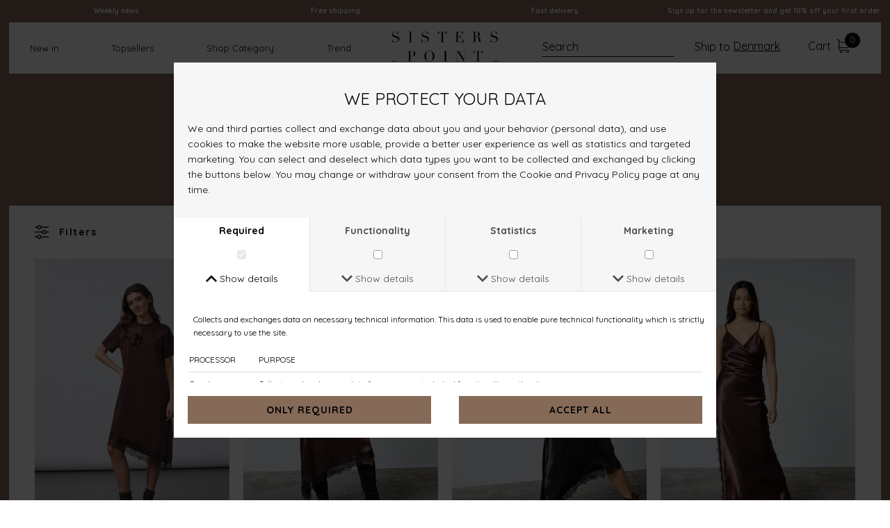

--- FILE ---
content_type: text/html; charset=UTF-8
request_url: https://www.sisterspoint.com/en/kategori/dresses
body_size: 10780
content:
<!DOCTYPE html>
<html lang="en-GB">
<head>
	<title>Sisters Point - Dresses from SISTERS POINT® Shop SISTERS POINTt® dresses online here!</title>
	<meta charset="UTF-8" />
	<meta name="viewport" content="width=1220" />
	<meta name="google-site-verification" content="oCdO4_EjL62K339vGckdDueqyQQKIfSPHh1hIlIDkqQ" />
	<meta name="description" content="Large selection of dresses for women ◍ Shop online at SISTERS POINT® ➳Fast delivery ➳ Always Track & Trace ➳ Fashion without blowing your budget" />
	<meta name="generator" content="Sumoshop" />
	<link rel="alternate" href="https://www.sisterspoint.com/dk/kategori/dresses" hreflang="da" />
	<link rel="alternate" href="https://www.sisterspoint.com/en/kategori/dresses" hreflang="en" />
	<link rel="next" href="https://www.sisterspoint.com/en/kategori/dresses?p=1" />
	<link rel="stylesheet" href="https://www.sisterspoint.com/res/style/basic.10.css" />
	<link rel="stylesheet" href="https://www.sisterspoint.com/res/style/common.10.css" />
	<link rel="stylesheet" href="https://www.sisterspoint.com/res/style/main.10.css" />
	<link rel="stylesheet" href="https://www.sisterspoint.com/res/style/effect.10.css" />
	<link rel="stylesheet" href="https://www.sisterspoint.com/res/script/fancybox2/jquery.fancybox.css" />
	<link rel="stylesheet" href="https://fonts.googleapis.com/css?family=Quicksand:300&display=swap" />
	<link rel="stylesheet" href="https://fonts.googleapis.com/css?family=Quicksand:400&display=swap" />
	<link rel="stylesheet" href="https://fonts.googleapis.com/css?family=Quicksand:500&display=swap" />
	<link rel="stylesheet" href="https://fonts.googleapis.com/css?family=Quicksand:600&display=swap" />
	<link rel="stylesheet" href="https://fonts.googleapis.com/css?family=Quicksand:700&display=swap" />
	<link rel="stylesheet" href="https://www.sisterspoint.com/res/style/commodity-lister.10.css" />
	<link rel="stylesheet" href="https://www.sisterspoint.com/res/style/list/filterlinks.10.css" />
	<link rel="stylesheet" href="https://www.sisterspoint.com/res/style/list/sort.10.css" />
	<link rel="stylesheet" href="https://www.sisterspoint.com/res/style/list/pager.10.css" />
	<link rel="stylesheet" href="https://www.sisterspoint.com/res/style/list/commodity.10.css" />
	<link rel="stylesheet" href="https://www.sisterspoint.com/res/style/stickers.10.css" />
	<link rel="stylesheet" href="https://www.sisterspoint.com/res/style/landingpage/52.10.css" />
	<link rel="stylesheet" href="https://www.sisterspoint.com/res/style/block/content.10.css" />
	<link rel="stylesheet" href="https://www.sisterspoint.com/res/style/block/menu.10.css" />
	<link rel="stylesheet" href="https://www.sisterspoint.com/res/style/block/images.10.css" />
	<link rel="stylesheet" href="https://www.sisterspoint.com/res/style/block/template.10.css" />
	<link rel="stylesheet" href="https://www.sisterspoint.com/res/style/custom.10.css" />
	<link rel="stylesheet" href="https://www.sisterspoint.com/res/style/controls.10.css" />
	<link rel="icon" href="https://www.sisterspoint.com/res/graphics/logoicon.svg" sizes="any" type="image/svg+xml" />
	<link rel="icon" href="https://www.sisterspoint.com/res/graphics/logoicon.png" sizes="800x800" type="image/png" />
	<link rel="mask-icon" href="https://www.sisterspoint.com/res/graphics/logoicon.svg" color="#000000" type="image/svg+xml" />
	<script src="//ajax.googleapis.com/ajax/libs/jquery/2.1.4/jquery.min.js"></script>
	<script src="https://www.sisterspoint.com/res/script/custom.10.js"></script>
	<script src="https://www.sisterspoint.com/res/script/basic.10.js"></script>
	<script src="https://www.sisterspoint.com/res/script/jquery.sumopop.min.10.js"></script>
	<script src="https://www.sisterspoint.com/res/script/jquery.sumofixed.min.10.js"></script>
	<script src="https://www.sisterspoint.com/res/script/jquery.sumomessage.min.10.js"></script>
	<script src="https://www.sisterspoint.com/res/script/jquery.sumoselector.min.10.js"></script>
	<script src="https://www.sisterspoint.com/res/script/jquery.sumopager.min.10.js"></script>
	<script src="https://www.sisterspoint.com/res/script/jquery.sumozoom.min.10.js"></script>
	<script src="https://www.sisterspoint.com/res/script/jquery.sumoslider.min.10.js"></script>
	<script async src="https://www.googletagmanager.com/gtag/js?id=G-WBEJ90ZTDH"></script>
	<script>
	window.dataLayer=window.dataLayer || [];
	function gtag(){dataLayer.push(arguments);}
	gtag('consent', 'default', {
		'ad_storage': 'denied',
		'ad_user_data': 'denied',
		'ad_personalization': 'denied',
		'analytics_storage': 'denied',
		'functionality_storage': 'denied',
		'personalization_storage': 'denied',
		'security_storage': 'denied'
	});
	gtag('js', new Date());
	gtag('config', 'G-WBEJ90ZTDH');
	</script>
	<script>
	$(document).ready(function() {
		$('.filterlink-headline').click(function() { $(this).toggleClass('active'); $(this).parents('.filterlink-container').toggleClass('active'); });
		$("#commodity-lister").sumoPager();
		updateOversize(); $(window).resize(function() { updateOversize(); });
		$(window.top).sumoPop({ href: 'https://www.sisterspoint.com/en/dataprotection', click: true, canClose: false });
	});
	</script>
	<script>
	$(window).on("load", function() {
		updateOversize(); setTimeout(updateOversize, 200);
	});
	</script>
	<script>
	function updateOversize() { $('.blockcontainer-oversize').not('.fixed-height').each(function() { $(this).height($(this).find('.block-oversize').outerHeight())}); }
	</script>
	<style>
	@media only screen and (max-width: 1200px) {
	/* #HOMEHUB */
	#block-1894 {
	width: 50%;
	}
	#block-1899 {
	width: 50%;
	}
	#block-1894 .block-images {
	width: 50%;
	}
	#block-1894 .block-feature {
	width: 50%;
	}
	#block-1894 .description {
	font-size: 12px;
	}
	#block-1894 .list-commodity-container {
	display: none;
	}
	/* #SISTERSHOOD */
	#block-1716 {
	width: 50%;
	}
	#block-1721 {
	width: 50%;
	}
	#block-1716 .block-images {
	width: 50%;
	}
	#block-1716 .block-feature {
	width: 50%;
	}
	#block-1716 .list-commodity-container {
	display: none;
	}
	#block-1716 .description {
	font-size: 9px;
	}
	/* SUMMER SUITS */
	#block-1996 {
	width: 50%;
	}
	#block-2001 {
	width: 50%;
	}
	#block-1996 .block-images {
	width: 50%;
	}
	#block-1996 .block-feature {
	width: 50%;
	}
	#block-1996 .list-commodity-container {
	display: none;
	}
	#block-1996 .description {
	font-size: 9px;
	}
	/* monocolours */
	#block-1965 {
	width: 50%;
	}
	#block-1970 {
	width: 50%;
	}
	#block-1965 .block-images {
	width: 50%;
	}
	#block-1965 .block-feature {
	width: 50%;
	}
	#block-1965 .list-commodity-container {
	display: none;
	}
	#block-1965 .description {
	font-size: 12px;
	}
	/* Bright Whites */
	#block-1245 {
	width: 50%;
	}
	#block-1250 {
	width: 50%;
	}
	#block-1245 .block-images {
	width: 50%;
	}
	#block-1245 .block-feature {
	width: 50%;
	}
	#block-1245 .list-commodity-container {
	display: none;
	}
	#block-1245 .description {
	font-size: 12px;
	}
	/* Sustainable */
	#block-1731 img {
	margin-bottom: 0;
	}
	#block-1735 img {
	margin-bottom: -20px;
	}
	#block-1739 img {
	margin-bottom: 0;
	}
	#block-1743 img {
	margin-bottom: -18px;
	}
	#block-1750 img {
	margin-bottom: 0;
	}
	#block-1747 img {
	margin-bottom: -6px;
	}
	/* Webshop */
	.list-commodity li {
	margin-bottom: 35px;
	}
	.list-commodity-price {
	Width: 100%;
	text-align: left;
	}
	.list-commodity-colors {
	float: right;
	margin-left: 0;
	text-align: right;
	}
	.list-commodity-offer {
	Width: 100%;
	text-align: left;
	}
	dkingpage-110 .block-images-image-content .description {
	font-size: 9px;
	}
	/* Shop Tema - forside */
	#block-750 {
	min-width: 100%;
	}
	#block-749 {
	min-width: 100%;
	margin: 20px
	}
	/* hashtag karrusel - forside */
	#block-746 .block-inner {
	min-width: 100%;!important
	}
	/* spring 2021 */
	dkingpage-131 .block-1_4 {
	min-width: 100%;
	}
	dkingpage-131 .block-3_4 {
	min-width: 100%;
	}
	#block-1910 {
	min-width: 100%
	}
	#block-1911 {
	min-width: 100%
	}
	#block-1912 {
	min-width: 100%
	}
	#block-1913 {
	min-width: 100%
	}
	#block-1916 {
	min-width: 100%
	}
	#block-1918 {
	min-width: 100%
	}
	#block-1920 {
	min-width: 100%
	}
	/* Last Chance */
	.list-commodity-title {
	width: 50%;
	Text-align: left;
	}
	.list-commodity-colors {
	width: 50%;
	}
	.list-commodity-offer {
	width: 50%;
	float: left
	}
	.list-commodity-original {
	width: 50%;
	Text-align: right;
	}
	/* Tekst sider */
	#block-1543 {
	display: none;
	}
	#block-1544 {
	margin-right: auto;
	margin-left: auto;
	width: 30ch;
	float: none;
	}
	#block-289 {
	display: none;
	}
	#block-290 {
	margin-right: auto;
	margin-left: auto;
	width: 50ch;
	float: none;
	}
	#block-293 {
	display: none;
	}
	#block-294 {
	margin-right: auto;
	margin-left: auto;
	width: 50ch;
	float: none;
	}
	#block-653 {
	margin-right: auto;
	margin-left: auto;
	float: none;
	overflow-x: scroll;
	}
	#block-653 .block-inner {
	min-width: 800px;
	}
	#block-297 {
	display: none;
	}
	#block-298 {
	margin-right: auto;
	margin-left: auto;
	width: 101ch;
	float: none;
	}
	#block-463 {
	display: none;
	}
	#block-464 {
	margin-right: auto;
	margin-left: auto;
	width: 101ch;
	float: none;
	}
	#block-293 h3 {
	padding-left: 0px;
	}
	#block-293 a {
	padding-left: 20px;
	}
	#block-256 {
	display: none;
	}
	#block-257 {
	margin-right: auto;
	margin-left: auto;
	width: 101ch;
	float: none;
	}
	#block-260 {
	display: none;
	}
	#block-273 {
	margin-right: auto;
	margin-left: auto;
	width: 175px;
	float: none;
	}
	#block-276 {
	min-width: 100%;
	}
	#block-279 {
	margin-right: auto;
	margin-left: auto;
	max-width: 175px!important;
	float: none;
	}
	#block-280 {
	margin-right: auto;
	margin-left: auto;
	max-width: 175px!important;
	float: none;
	}
	#block-281 {
	margin-right: auto;
	margin-left: auto;
	max-width: 175px!important;
	float: none;
	}
	#block-282 {
	margin-right: auto;
	margin-left: auto;
	max-width: 175px!important;
	float: none;
	}
	#block-283 {
	margin-right: auto;
	margin-left: auto;
	max-width: 175px!important;
	float: none;
	}
	#block-273 .block-1_5 .block-container {
	min-width: 100%;
	max-width: 100%;
	}
	#block-277 {
	min-width: 100%;
	}
	#block-278 {
	Float: right;
	}
	dkingpage-14 h1 {
	font-size: 100px;
	}
	#block-278 .subheadline {
	font-size: 100px;
	}
	/* nyhedsbrev */
	#block-973 .block-images-image-content {
	padding: 0!important;
	}
	#block-973 .block-images-image-content .text {
	padding: 0!important;
	font-size: 9px;
	}
	#block-973 .block-images-image-content .locale {
	font-size: 9px!important;
	margin: 0;
	text-align: left;
	}
	#newsletter-form-confirmed-label {
	width: 80%;
	}
	#newsletter-form-li-confirmed {
	width: 80%;
	Margin-right: auto;
	margin-left: auto;
	}
	#block-973 #newsletter-form-submit {
	font-size: 12px;
	font-weight: 600;
	width: 65px;
	height: 65px;
	margin: 0 15px 15px 0;
	}
	#block-973 .insta a {
	padding: 8px 14px 8px 14px;
	}
	#block-989 .subheadline {
	font-size: 90px;
	}
	/* footer */
	#block-712 {
	min-width: 100%;
	Margin-bottom: 30px;
	}
	#block-712 img {
	width: 150px;
	margin-right: auto;
	margin-left: auto;
	}
	#block-713 {
	min-width: 25%;
	}
	#block-714 {
	min-width: 25%;
	}
	#block-715 {
	min-width: 25%;
	}
	#block-1766 {
	min-width: 25%;
	}
	#block-717 {
	min-width: 100%;
	margin-bottom: 60px;
	margin-top: 30px;
	}
	#block-717 h3 {
	text-align: center!important;
	}
	#body-53 footer .subheadline {
	text-align: center;
	}
	#body-53 footer .block-content-inner {
	text-align: center;
	}
	#block-717 .block-content-inner {
	text-align: center!important;
	}
	}
	@media only screen and (max-width: 750px) {
	/* omgå tekst som forsvinder */
	.col-2 {
	column-count: 1!important;
	max-width: 50ch;
	}
	#newsletter-form-li-confirmed {
	width: 100%;
	}
	/* tæt nav */
	#block-706 {
	Margin-right: 6%;
	}
	}
	@media only screen and (max-width: 900px) {
	/* webshop tekst mangler plads*/
	#commodity-lister-list li {
	width: calc(100% / 2 - 10px * 2);
	}
	.list-commodity li {
	height: auto!important;
	}
	.list-commodity-colors {
	float: right!important;
	}
	/* Last Chance */
	.list-commodity-original {
	margin-top: 18px;
	bottom: 0;
	}
	/* produkt sider - plads til funktioner */
	#commodity-show-right {
	width: 50%;
	}
	#commodity-show-description {
	width: 95%;
	}
	#commodity-show-images {
	width: calc(50% - 20px);
	float: left!important;
	}
	#commodity-show-details {
	width: calc(50% - 20px);
	float: right!important;
	}
	#commodity-show-usp {
	width: calc(100% - var(--basic-margin) * 2);
	}
	/* webshop */
	dkingpage-110 .block-images-image-content .description {
	font-size: 5px;
	}
	}
	</style>
	<style>
	.unfoldmenutop .common-menu-hover-sub-inner {
	height: 100% !important;
	transition: .2s;
	}
	.unfoldmenubottom .common-menu-hover-sub-inner {
	height: 100% !important;
	transition: .2s;
	}
	</style>
	<!-- Google Tag Manager -->
	<script>(function(w,d,s,l,i){w[l]=w[l]||[];w[l].push({'gtm.start':new Date().getTime(),event:'gtm.js'});var f=d.getElementsByTagName(s)[0],j=d.createElement(s),dl=l!='dataLayer'?'&l='+l:'';j.async=true;j.src='https://ss.sisterspoint.com/njesnaja.js?st='+i+dl;f.parentNode.insertBefore(j,f);})(window,document,'script','dataLayer','WTWF7MD3');</script>
	<!-- End Google Tag Manager -->
	<meta name="google-site-verification" content="NW8PAC5WL-14Q4xJ6hYCvT9fneYnwcTcRlfPeSEQXD4" />
	<script type="application/ld+json">
	{
	  "@context": "https://schema.org",
	  "@type": "Organization",
	  "name": "Sisters Point",
	  "url": "https://www.sisterspoint.com/dk",
	  "logo": "https://www.sisterspoint.com/shared/16/252/image.svg",
	  "contactPoint": {
	    "@type": "ContactPoint",
	    "telephone": "86753300",
	    "contactType": "customer service",
	    "areaServed": "DK",
	    "availableLanguage": "Danish"
	  },
	  "sameAs": [
	    "https://www.facebook.com/sisterspointofficial/",
	    "https://www.instagram.com/sisterspointofficial/"
	  ]
	}
	</script>
	<script type="application/ld+json">
	{
	  "@context": "https://schema.org/",
	  "@type": "WebSite",
	  "name": "Sisters Point",
	  "url": "https://www.sisterspoint.com/dk",
	  "potentialAction": {
	    "@type": "SearchAction",
	    "target": "https://www.sisterspoint.com/dk/noresults?search={search_term_string}https://www.sisterspoint.com/dk/varekatalog?search=bukser",
	    "query-input": "required name=search_term_string"
	  }
	}
	</script>
</head>
<body>
	<!-- Google Tag Manager (noscript) -->
	<noscript><iframe src="https://ss.sisterspoint.com/ns.html?id=GTM-WTWF7MD3" height="0" width="0" style="display:none;visibility:hidden"></iframe></noscript>
	<!-- End Google Tag Manager (noscript) -->
	<div id="body-52" class="body">
		<header>
			<section id="header-52" class="header-content">
				<section id="header-content-blocks" class="common-blocks container">
					<div id="blockcontainer-696" class=" blockcontainer-oversize">
						<section id="block-696" class="block-group block-container block-oversize count-6">
							<div id="block-697" class="block-content block-container block-1_1 blockgroup-696 hidden-desktop">
							 	<div class="block-inner">
									<div class="block-content-inner">
										<style>@keyframes marquee {    0%   { transform: translate(0, 0); }    100% { transform: translate(-100%, 0); }}</style><div class="marquee">	<h3><span><a href="sign-up-spclub" fast="" delivery<="" a=""></a></span><a href="sign-up-spclub" fast="" delivery<="" a=""><span></span></a><a href="/shipping">Free shipping</a><a href="/shipping"><span></span></a><a href="/shipping"></a><a href="/shipping"></a><span><a href="sign-up-spclub">Sign up to newsletter and get 10% off your first order</a></span><span><a href="/shipping">Free shipping</a></span><span><a href="sign-up-spclub">Weekly news</a></span><span><a href="/shipping">Free shipping</a></span><span><a href="/shipping"></a></span><span><a href="/shipping"></a></span></h3></div>
									</div>
								</div>
							</div>
							<div id="block-946" class="block-content block-container block-1_1 blockgroup-696 hidden-mobile">
							 	<div class="block-inner">
									<div class="block-content-inner">
										<div class="usp1">
										<a href="/shipping">Weekly news</a>
									</div>
									<div class="usp2">
										<a href="/shipping">Free shipping</a>
									</div>
									<div class="usp3">
										<a href="/shipping">Fast delivery</a>
									</div>
									<div class="usp4">
										<a href="/sign-up-spclub">Sign up for the newsletter and get 10% off your first order</a>
									</div>
									</div>
								</div>
							</div>
						</section>
					</div>
					<div id="blockcontainer-698" class=" blockcontainer-oversize">
						<section id="block-698" class="block-group block-container block-oversize count-12 fixed-top">
							<div id="block-700" class="block-menu block-container block-2_5 blockgroup-698">
								<nav id="menu-main" class="common-menu-hover-container menu-toggle-auto menu-subcontainer menu-justify">
									<a href="#" id="menu-main-toggle" class="common-menu-hover-toggle"></a>
									<ul class="common-menu-hover">
										<li id="menu-main-154">
											<a href="https://www.sisterspoint.com/en/maerke/sisters-point">New in</a>
										</li>
										<li id="menu-main-155">
											<a href="https://www.sisterspoint.com/en/topsellers">Topsellers</a>
										</li>
										<li id="menu-main-160" class="subs subselected">
											<a href="https://www.sisterspoint.com/en/#" onclick="return false;">Shop Category</a>
											<div class="common-menu-hover-subcontainer">
											<ul class="common-menu-hover-sub">
												<li id="menu-main-32">
													<a href="https://www.sisterspoint.com/en/kategori/accessories">Accessories</a>
												</li>
												<li id="menu-main-33">
													<a href="https://www.sisterspoint.com/en/kategori/jumpsuits">Jumpsuits</a>
												</li>
												<li id="menu-main-149">
													<a href="https://www.sisterspoint.com/en/kategori/pants">Pants & Jeans</a>
												</li>
												<li id="menu-main-151">
													<a href="https://www.sisterspoint.com/en/kategori/jackets-waistcoats">Jackets & Blazers & Waistcoats</a>
												</li>
												<li id="menu-main-153">
													<a href="https://www.sisterspoint.com/en/kategori/dresses" class="selected">Dresses</a>
												</li>
												<li id="menu-main-26">
													<a href="https://www.sisterspoint.com/en/kategori/skirts">Skirts</a>
												</li>
												<li id="menu-main-182">
													<a href="https://www.sisterspoint.com/en/kategori/shorts">Shorts</a>
												</li>
												<li id="menu-main-16">
													<a href="https://www.sisterspoint.com/en/kategori/shirts">Shirts & Blouses</a>
												</li>
												<li id="menu-main-20">
													<a href="https://www.sisterspoint.com/en/kategori/knitwear">Knitwear</a>
												</li>
												<li id="menu-main-21">
													<a href="https://www.sisterspoint.com/en/kategori/sweat">Sweat</a>
												</li>
												<li id="menu-main-17">
													<a href="https://www.sisterspoint.com/en/kategori/t-shirts">T-shirts</a>
												</li>
												<li id="menu-main-15">
													<a href="https://www.sisterspoint.com/en/kategori/tops">Tops</a>
												</li>
											</ul>
											</div>
										</li>
										<li id="menu-main-247" class="subs">
											<a href="https://www.sisterspoint.com/en/#" onclick="return false;">Trend</a>
											<div class="common-menu-hover-subcontainer">
											<ul class="common-menu-hover-sub">
												<li id="menu-main-249">
													<a href="https://www.sisterspoint.com/landingpage/winter-essentials">Winter Essentials</a>
												</li>
												<li id="menu-main-250">
													<a href="https://www.sisterspoint.com/landingpage/the-basics">The Basics</a>
												</li>
												<li id="menu-main-242">
													<a href="https://www.sisterspoint.com/dk/seasonal-sale">SALE</a>
												</li>
											</ul>
											</div>
										</li>
									</ul>
								</nav>
							</div>
							<div id="block-701" class="block-images block-container block-list block-1_5 count-1 blockgroup-698">
								<ul id="block-701-list" class="list list-image block-images-list">
									<li id="block-701-image-16252" class="block-images-image block-images-emptytext">
										<a href="https://www.sisterspoint.com/en" class="block-outer">
											<img src="https://www.sisterspoint.com/shared/16/252/image.svg" alt="" title="" />
										</a>
									</li>
								</ul>
							</div>
							<div id="block-999" class="block-images block-container block-list block-auto count-1 blockgroup-698 right">
								<ul id="block-999-list" class="list list-image block-images-list">
									<li id="block-999-image-11846" class="block-images-image block-images-emptytext">
										<a href="https://www.sisterspoint.com/en/kurv" class="block-outer">
											<img src="https://www.sisterspoint.com/shared/11/846/image.svg" alt="" title="" />
										</a>
									</li>
								</ul>
							</div>
							<div id="block-1535" class="block-template block-container block-auto blockgroup-698 right">
								<script>
								if (document.addEventListener) {
									window.addEventListener("pageshow", function(e) {
										if (e.persisted || window.performance && window.performance.navigation.type==2) {
											$.ajax({  
												type: "GET",  
												url: "https://www.sisterspoint.com/en/kurv?ajax=2",
												cache: false,
												success: function(responseHtml) {
													$("#block-1535-cart").replaceWith(responseHtml.replace(/id=\"main-cart/g, "id=\"block-1535-cart"));
												}
											});
										}
									}, false);
								}
								</script>
								<div id="block-1535-cart" class="common-cart">
									<ul id="block-1535-cart-info" class="common-cart-info common-menu-hover">
										<li>
											<a href="https://www.sisterspoint.com/en/kurv" class="container disabled" onclick="return false;">
												<span class="common-cart-headline">Cart</span>
												<span class="common-cart-quantity">0</span>
												<span class="common-cart-total">DKK 0.-</span>
											</a>
										</li>
									</ul>
								</div>
							</div>
							<div id="block-706" class="block-template block-container block-auto blockgroup-698 right hidden-mobile">
								<div id="block-706-country" class="common-country">
									<ul class="common-menu">
										<li class="common-country-dk">
											<a href="https://www.sisterspoint.com/land">Denmark</a>
										</li>
									</ul>
								</div>
							</div>
							<div id="block-707" class="block-content block-container block-auto blockgroup-698 right hidden-mobile">
							 	<div class="block-inner">
									<h3 class="subheadline">Ship to</h3>
								</div>
							</div>
							<div id="block-943" class="block-template block-container block-1_6 blockgroup-698 right">
								<div id="block-943-search" class="common-search">
									<form action="https://www.sisterspoint.com/en/varekatalog" method="get" id="block-943-search-form" class="common-search-form">
										<input type="search" name="search" placeholder="Search" autocapitalize="none" id="block-943-search-form-search" class="common-search-form-search" />
										<input type="submit" value="Search" id="block-943-search-form-submit" class="common-search-form-submit button" />
									</form>
								</div>
							</div>
						</section>
					</div>
				</section>
			</section>
		</header>
		<main tabindex="-1">
					<div id="commodity-lister" class="content">
				<div id="commodity-lister-info-image-container" class="blockcontainer-oversize">
					<div id="commodity-lister-info-image" class="block-oversize image">
						<img src="https://www.sisterspoint.com/shared/10/29/sisters-point-dresses_2000w.jpg" alt="Sisters Point Dresses" title="Sisters Point Dresses" srcset="https://www.sisterspoint.com/shared/10/29/sisters-point-dresses_1000w.jpg 1000w, https://www.sisterspoint.com/shared/10/29/sisters-point-dresses_2000w.jpg 2000w" sizes="2000px" />
						<h1 id="commodity-lister-info-headline" class="headline">Sisters Point Dresses</h1>
						<span id="commodity-lister-info-subheadline" class="subheadline">#SISTERSPOINT</span>
						<div id="commodity-lister-info-body" class="description">
							<br>
					<div class="seo-txt">
									Explore our selection of trendy dresses! Our collection embraces all styles, from long dresses with balloon silhouettes to short dresses with retro vibes. We have beautiful party dresses and dresses with broderie anglaise details, as well as lovely everyday dresses and dresses with trendy contrast embroidery and flattering A-shapes. Of course, we also have gorgeous summer dresses! Shop your favorites right here.
					</div>
						</div>
					</div>
				</div>
				<div id="commodity-lister-right" class="container">
					<div id="commodity-lister-filter" class="filterlinks">
						<a href="" class="filterlinks-toggle button">Filters</a>
						<form action="https://www.sisterspoint.com/en/kategori/dresses" method="get">
							<a href="" class="filterlinks-toggle button">Close</a>
							<div id="commodity-lister-filter-color" class="filterlink-container container">
								<h4 class="filterlink-headline subheadline">Color</h4>
								<ul name="color" id="commodity-lister-filter-filterlink-color" class="filterlink filterlink-color">
									<li id="commodity-lister-filter-color-reset" class="filterlink-reset">
										<a href="https://www.sisterspoint.com/en/kategori/dresses" class="selected">All</a>
									</li>
									<li>
										<a href="https://www.sisterspoint.com/en/kategori/dresses?color%5B%5D=Beige" rel="nofollow">Beige</a>
									</li>
									<li>
										<a href="https://www.sisterspoint.com/en/kategori/dresses?color%5B%5D=Black" rel="nofollow">Black</a>
									</li>
									<li>
										<a href="https://www.sisterspoint.com/en/kategori/dresses?color%5B%5D=Blue" rel="nofollow">Blue</a>
									</li>
									<li>
										<a href="https://www.sisterspoint.com/en/kategori/dresses?color%5B%5D=Brown" rel="nofollow">Brown</a>
									</li>
									<li>
										<a href="https://www.sisterspoint.com/en/kategori/dresses?color%5B%5D=Cognac" rel="nofollow">Cognac</a>
									</li>
									<li>
										<a href="https://www.sisterspoint.com/en/kategori/dresses?color%5B%5D=Flower" rel="nofollow">Flower</a>
									</li>
									<li>
										<a href="https://www.sisterspoint.com/en/kategori/dresses?color%5B%5D=Gold" rel="nofollow">Gold</a>
									</li>
									<li>
										<a href="https://www.sisterspoint.com/en/kategori/dresses?color%5B%5D=Pink" rel="nofollow">Pink</a>
									</li>
									<li>
										<a href="https://www.sisterspoint.com/en/kategori/dresses?color%5B%5D=White" rel="nofollow">White</a>
									</li>
								</ul>
							</div>
							<div id="commodity-lister-filter-size" class="filterlink-container container">
								<h4 class="filterlink-headline subheadline">Size</h4>
								<ul name="size" id="commodity-lister-filter-filterlink-size" class="filterlink filterlink-size">
									<li id="commodity-lister-filter-size-reset" class="filterlink-reset">
										<a href="https://www.sisterspoint.com/en/kategori/dresses" class="selected">All</a>
									</li>
									<li>
										<a href="https://www.sisterspoint.com/en/kategori/dresses?size%5B%5D=XS" rel="nofollow">XS</a>
									</li>
									<li>
										<a href="https://www.sisterspoint.com/en/kategori/dresses?size%5B%5D=S" rel="nofollow">S</a>
									</li>
									<li>
										<a href="https://www.sisterspoint.com/en/kategori/dresses?size%5B%5D=M" rel="nofollow">M</a>
									</li>
									<li>
										<a href="https://www.sisterspoint.com/en/kategori/dresses?size%5B%5D=L" rel="nofollow">L</a>
									</li>
									<li>
										<a href="https://www.sisterspoint.com/en/kategori/dresses?size%5B%5D=XL" rel="nofollow">XL</a>
									</li>
								</ul>
							</div>
						</form>
					</div>
					<div class="sort container">
						<form action="https://www.sisterspoint.com/en/kategori/dresses?o=" method="get">
							<select name="o">
								<option value="">Sort</option>
								<option value="-commodities.pid">Newest</option>
								<option value="commodities.title">Title</option>
								<option value="commodities.price">Price</option>
							</select>
							<input type="submit" class="button" value="Sort" />
						</form>
					</div>
					<div id="commodity-lister-pager" class="pager">
						<a href="" id="pager-previous" class="pager-button-previous" title="Previous">&lt;</a>
						<a href="https://www.sisterspoint.com/en/kategori/dresses" id="pager-1" class="pager-button selected">1</a>
						<a href="https://www.sisterspoint.com/en/kategori/dresses?p=1" id="pager-2" class="pager-button">2</a>
						<a href="https://www.sisterspoint.com/en/kategori/dresses?p=1" id="pager-next" class="pager-button-next" title="Next">&gt;</a>
					</div>
					<ul id="commodity-lister-list" class="list list-commodity list-commodity-grid">
						<li id="list-commodity-10351">
							<a href="https://www.sisterspoint.com/en/vare/10351-sisters-point-veda-dr">
								<span class="list-commodity-image">
									<span class="list-commodity-sizes">
										<span class="subheadline">Sizes in stock</span>
										<ul>
											<li>XS</li>
											<li>S</li>
											<li>M</li>
											<li>L</li>
											<li>XL</li>
										</ul>
									</span>
									<span><img src="https://www.sisterspoint.com/shared/43/728/sisters-point-veda-dr_450x650c.jpg" alt="SISTERS POINT - VEDA-DR" title="SISTERS POINT - VEDA-DR" srcset="https://www.sisterspoint.com/shared/43/728/sisters-point-veda-dr_450x650c.jpg 450w, https://www.sisterspoint.com/shared/43/728/sisters-point-veda-dr_900x1300c.jpg 900w" sizes="450px" /><img src="https://www.sisterspoint.com/shared/43/729/sisters-point-veda-dr_450x650c.jpg" alt="SISTERS POINT - VEDA-DR" title="SISTERS POINT - VEDA-DR" srcset="https://www.sisterspoint.com/shared/43/729/sisters-point-veda-dr_450x650c.jpg 450w, https://www.sisterspoint.com/shared/43/729/sisters-point-veda-dr_900x1300c.jpg 900w" sizes="450px" /></span>
								</span>
								<span class="list-commodity-container">
									<span class="list-commodity-brand">SISTERS POINT</span>
									<span class="list-commodity-title">VEDA-DR</span>
									<span class="list-commodity-colors">D. Chocolate</span>
									<span class="list-commodity-price">DKK 399.-</span>
								</span>
							</a>
						</li>
						<li id="list-commodity-10221">
							<a href="https://www.sisterspoint.com/en/vare/10221-sisters-point-ellen-dr">
								<span class="list-commodity-image">
									<span class="list-commodity-sizes">
										<span class="subheadline">Sizes in stock</span>
										<ul>
											<li>XS</li>
											<li>S</li>
											<li>M</li>
											<li>L</li>
										</ul>
									</span>
									<span><img src="https://www.sisterspoint.com/shared/43/260/sisters-point-ellen-dr_450x650c.jpg" alt="SISTERS POINT - ELLEN-DR" title="SISTERS POINT - ELLEN-DR" srcset="https://www.sisterspoint.com/shared/43/260/sisters-point-ellen-dr_450x650c.jpg 450w, https://www.sisterspoint.com/shared/43/260/sisters-point-ellen-dr_900x1300c.jpg 900w" sizes="450px" /><img src="https://www.sisterspoint.com/shared/43/251/sisters-point-ellen-dr_450x650c.jpg" alt="SISTERS POINT - ELLEN-DR" title="SISTERS POINT - ELLEN-DR" srcset="https://www.sisterspoint.com/shared/43/251/sisters-point-ellen-dr_450x650c.jpg 450w, https://www.sisterspoint.com/shared/43/251/sisters-point-ellen-dr_900x1300c.jpg 900w" sizes="450px" /></span>
								</span>
								<span class="list-commodity-container">
									<span class="list-commodity-brand">SISTERS POINT</span>
									<span class="list-commodity-title">ELLEN-DR</span>
									<span class="list-commodity-colors">Brown/Black</span>
									<span class="list-commodity-price">DKK 449.-</span>
								</span>
							</a>
						</li>
						<li id="list-commodity-10220">
							<a href="https://www.sisterspoint.com/en/vare/10220-sisters-point-ellen-dr">
								<span class="list-commodity-image">
									<span class="list-commodity-sizes">
										<span class="subheadline">Sizes in stock</span>
										<ul>
											<li>XS</li>
											<li>S</li>
											<li>M</li>
											<li>L</li>
											<li>XL</li>
										</ul>
									</span>
									<span><img src="https://www.sisterspoint.com/shared/43/259/sisters-point-ellen-dr_450x650c.jpg" alt="SISTERS POINT - ELLEN-DR" title="SISTERS POINT - ELLEN-DR" srcset="https://www.sisterspoint.com/shared/43/259/sisters-point-ellen-dr_450x650c.jpg 450w, https://www.sisterspoint.com/shared/43/259/sisters-point-ellen-dr_900x1300c.jpg 900w" sizes="450px" /><img src="https://www.sisterspoint.com/shared/43/240/sisters-point-ellen-dr_450x650c.jpg" alt="SISTERS POINT - ELLEN-DR" title="SISTERS POINT - ELLEN-DR" srcset="https://www.sisterspoint.com/shared/43/240/sisters-point-ellen-dr_450x650c.jpg 450w, https://www.sisterspoint.com/shared/43/240/sisters-point-ellen-dr_900x1300c.jpg 900w" sizes="450px" /></span>
								</span>
								<span class="list-commodity-container">
									<span class="list-commodity-brand">SISTERS POINT</span>
									<span class="list-commodity-title">ELLEN-DR</span>
									<span class="list-commodity-colors">Black</span>
									<span class="list-commodity-price">DKK 449.-</span>
								</span>
							</a>
						</li>
						<li id="list-commodity-10219">
							<a href="https://www.sisterspoint.com/en/vare/10219-sisters-point-nero-dr1">
								<span class="list-commodity-image">
									<span class="list-commodity-sizes">
										<span class="subheadline">Sizes in stock</span>
										<ul>
											<li>XS</li>
											<li>S</li>
											<li>M</li>
											<li>L</li>
											<li>XL</li>
										</ul>
									</span>
									<span><img src="https://www.sisterspoint.com/shared/43/247/sisters-point-n.ero-dr1_450x650c.jpg" alt="SISTERS POINT - N.ERO-DR1" title="SISTERS POINT - N.ERO-DR1" srcset="https://www.sisterspoint.com/shared/43/247/sisters-point-n.ero-dr1_450x650c.jpg 450w, https://www.sisterspoint.com/shared/43/247/sisters-point-n.ero-dr1_900x1300c.jpg 900w" sizes="450px" /><img src="https://www.sisterspoint.com/shared/43/237/sisters-point-n.ero-dr1_450x650c.jpg" alt="SISTERS POINT - N.ERO-DR1" title="SISTERS POINT - N.ERO-DR1" srcset="https://www.sisterspoint.com/shared/43/237/sisters-point-n.ero-dr1_450x650c.jpg 450w, https://www.sisterspoint.com/shared/43/237/sisters-point-n.ero-dr1_900x1300c.jpg 900w" sizes="450px" /></span>
								</span>
								<span class="list-commodity-container">
									<span class="list-commodity-brand">SISTERS POINT</span>
									<span class="list-commodity-title">N.ERO-DR1</span>
									<span class="list-commodity-colors">Brown/Black</span>
									<span class="list-commodity-price">DKK 599.-</span>
								</span>
							</a>
						</li>
						<li id="list-commodity-10218">
							<a href="https://www.sisterspoint.com/en/vare/10218-sisters-point-nero-dr1">
								<span class="list-commodity-image">
									<span class="list-commodity-sizes">
										<span class="subheadline">Sizes in stock</span>
										<ul>
											<li>XS</li>
											<li>S</li>
											<li>M</li>
											<li>L</li>
											<li>XL</li>
										</ul>
									</span>
									<span><img src="https://www.sisterspoint.com/shared/43/263/sisters-point-n.ero-dr1_450x650c.jpg" alt="SISTERS POINT - N.ERO-DR1" title="SISTERS POINT - N.ERO-DR1" srcset="https://www.sisterspoint.com/shared/43/263/sisters-point-n.ero-dr1_450x650c.jpg 450w, https://www.sisterspoint.com/shared/43/263/sisters-point-n.ero-dr1_900x1300c.jpg 900w" sizes="450px" /><img src="https://www.sisterspoint.com/shared/43/255/sisters-point-n.ero-dr1_450x650c.jpg" alt="SISTERS POINT - N.ERO-DR1" title="SISTERS POINT - N.ERO-DR1" srcset="https://www.sisterspoint.com/shared/43/255/sisters-point-n.ero-dr1_450x650c.jpg 450w, https://www.sisterspoint.com/shared/43/255/sisters-point-n.ero-dr1_900x1300c.jpg 900w" sizes="450px" /></span>
								</span>
								<span class="list-commodity-container">
									<span class="list-commodity-brand">SISTERS POINT</span>
									<span class="list-commodity-title">N.ERO-DR1</span>
									<span class="list-commodity-colors">Black</span>
									<span class="list-commodity-price">DKK 599.-</span>
								</span>
							</a>
						</li>
						<li id="list-commodity-10196">
							<a href="https://www.sisterspoint.com/en/vare/10196-sisters-point-vupi-stdr">
								<span class="list-commodity-image">
									<span class="list-commodity-sizes">
										<span class="subheadline">Sizes in stock</span>
										<ul>
											<li>XS</li>
											<li>S</li>
											<li>M</li>
											<li>L</li>
											<li>XL</li>
										</ul>
									</span>
									<span><img src="https://www.sisterspoint.com/shared/43/97/sisters-point-vupi-st.dr_450x650c.jpg" alt="SISTERS POINT - VUPI-ST.DR" title="SISTERS POINT - VUPI-ST.DR" srcset="https://www.sisterspoint.com/shared/43/97/sisters-point-vupi-st.dr_450x650c.jpg 450w, https://www.sisterspoint.com/shared/43/97/sisters-point-vupi-st.dr_900x1300c.jpg 900w" sizes="450px" /><img src="https://www.sisterspoint.com/shared/43/132/sisters-point-vupi-st.dr_450x650c.jpg" alt="SISTERS POINT - VUPI-ST.DR" title="SISTERS POINT - VUPI-ST.DR" srcset="https://www.sisterspoint.com/shared/43/132/sisters-point-vupi-st.dr_450x650c.jpg 450w, https://www.sisterspoint.com/shared/43/132/sisters-point-vupi-st.dr_900x1300c.jpg 900w" sizes="450px" /></span>
								</span>
								<span class="list-commodity-container">
									<span class="list-commodity-brand">SISTERS POINT</span>
									<span class="list-commodity-title">VUPI-ST.DR</span>
									<span class="list-commodity-colors">D. Chocolate</span>
									<span class="list-commodity-price">DKK 299.-</span>
								</span>
							</a>
						</li>
						<li id="list-commodity-10195">
							<a href="https://www.sisterspoint.com/en/vare/10195-sisters-point-vupi-stdr">
								<span class="list-commodity-image">
									<span class="list-commodity-sizes">
										<span class="subheadline">Sizes in stock</span>
										<ul>
											<li>XS</li>
											<li>S</li>
											<li>M</li>
											<li>L</li>
											<li>XL</li>
										</ul>
									</span>
									<span><img src="https://www.sisterspoint.com/shared/43/96/sisters-point-vupi-st.dr_450x650c.jpg" alt="SISTERS POINT - VUPI-ST.DR" title="SISTERS POINT - VUPI-ST.DR" srcset="https://www.sisterspoint.com/shared/43/96/sisters-point-vupi-st.dr_450x650c.jpg 450w, https://www.sisterspoint.com/shared/43/96/sisters-point-vupi-st.dr_900x1300c.jpg 900w" sizes="450px" /><img src="https://www.sisterspoint.com/shared/43/114/sisters-point-vupi-st.dr_450x650c.jpg" alt="SISTERS POINT - VUPI-ST.DR" title="SISTERS POINT - VUPI-ST.DR" srcset="https://www.sisterspoint.com/shared/43/114/sisters-point-vupi-st.dr_450x650c.jpg 450w, https://www.sisterspoint.com/shared/43/114/sisters-point-vupi-st.dr_900x1300c.jpg 900w" sizes="450px" /></span>
								</span>
								<span class="list-commodity-container">
									<span class="list-commodity-brand">SISTERS POINT</span>
									<span class="list-commodity-title">VUPI-ST.DR</span>
									<span class="list-commodity-colors">Black</span>
									<span class="list-commodity-price">DKK 299.-</span>
								</span>
							</a>
						</li>
						<li id="list-commodity-10181">
								<span id="list-commodity-10181-stickers-sale" class="sticker sticker-sale-container">
									<a href="https://www.sisterspoint.com/en/vare/10181-sisters-point-esme-dr9" tabindex="-1" class="sticker-sale">
										<span>-60%</span>
									</a>
								</span>
							<a href="https://www.sisterspoint.com/en/vare/10181-sisters-point-esme-dr9">
								<span class="list-commodity-image">
									<span class="list-commodity-sizes">
										<span class="subheadline">Sizes in stock</span>
										<ul>
											<li>XS</li>
											<li>M</li>
										</ul>
									</span>
									<span><img src="https://www.sisterspoint.com/shared/42/998/sisters-point-esme-dr9_450x650c.png" alt="SISTERS POINT - ESME-DR9" title="SISTERS POINT - ESME-DR9" srcset="https://www.sisterspoint.com/shared/42/998/sisters-point-esme-dr9_450x650c.png 450w, https://www.sisterspoint.com/shared/42/998/sisters-point-esme-dr9_900x1300c.png 900w" sizes="450px" /><img src="https://www.sisterspoint.com/shared/42/954/sisters-point-esme-dr9_450x650c.png" alt="SISTERS POINT - ESME-DR9" title="SISTERS POINT - ESME-DR9" srcset="https://www.sisterspoint.com/shared/42/954/sisters-point-esme-dr9_450x650c.png 450w, https://www.sisterspoint.com/shared/42/954/sisters-point-esme-dr9_900x1300c.png 900w" sizes="450px" /></span>
								</span>
								<span class="list-commodity-container">
									<span class="list-commodity-brand">SISTERS POINT</span>
									<span class="list-commodity-title">ESME-DR9</span>
									<span class="list-commodity-colors">Black/Gold</span>
									<span class="list-commodity-original">DKK 449.-</span>
									<span class="list-commodity-offer">DKK 179.60</span>
								</span>
							</a>
						</li>
						<li id="list-commodity-banner-3-40856" class="list-commodity-banner list-cols-1">
							<a href="">
								<span class="list-commodity-image">
									<span><img src="https://www.sisterspoint.com/shared/40/856/banner_580x844c.jpg" alt="Banner" title="Banner" srcset="https://www.sisterspoint.com/shared/40/856/banner_580x844c.jpg 580w" sizes="580px" /></span>
								</span>
								<span class="list-commodity-container">
									<span class="list-commodity-brand"></span>
									<span class="list-commodity-title">Banner</span>
									<span class="list-commodity-price"></span>
								</span>
							</a>
						</li>
						<li id="list-commodity-10178">
							<a href="https://www.sisterspoint.com/en/vare/10178-sisters-point-gelia-dr2">
								<span class="list-commodity-image">
									<span class="list-commodity-sizes">
										<span class="subheadline">Sizes in stock</span>
										<ul>
											<li>XS</li>
										</ul>
									</span>
									<span><img src="https://www.sisterspoint.com/shared/42/920/sisters-point-gelia-dr2_450x650c.jpg" alt="SISTERS POINT - GELIA-DR2" title="SISTERS POINT - GELIA-DR2" srcset="https://www.sisterspoint.com/shared/42/920/sisters-point-gelia-dr2_450x650c.jpg 450w, https://www.sisterspoint.com/shared/42/920/sisters-point-gelia-dr2_900x1300c.jpg 900w" sizes="450px" /><img src="https://www.sisterspoint.com/shared/42/911/sisters-point-gelia-dr2_450x650c.jpg" alt="SISTERS POINT - GELIA-DR2" title="SISTERS POINT - GELIA-DR2" srcset="https://www.sisterspoint.com/shared/42/911/sisters-point-gelia-dr2_450x650c.jpg 450w, https://www.sisterspoint.com/shared/42/911/sisters-point-gelia-dr2_900x1300c.jpg 900w" sizes="450px" /></span>
								</span>
								<span class="list-commodity-container">
									<span class="list-commodity-brand">SISTERS POINT</span>
									<span class="list-commodity-title">GELIA-DR2</span>
									<span class="list-commodity-colors">D. Chocolate</span>
									<span class="list-commodity-price">DKK 399.-</span>
								</span>
							</a>
						</li>
						<li id="list-commodity-10177">
							<a href="https://www.sisterspoint.com/en/vare/10177-sisters-point-gelia-dr2">
								<span class="list-commodity-image">
									<span class="list-commodity-sizes">
										<span class="subheadline">Sizes in stock</span>
										<ul>
											<li>S</li>
											<li>M</li>
											<li>L</li>
											<li>XL</li>
										</ul>
									</span>
									<span><img src="https://www.sisterspoint.com/shared/43/309/sisters-point-gelia-dr2_450x650c.png" alt="SISTERS POINT - GELIA-DR2" title="SISTERS POINT - GELIA-DR2" srcset="https://www.sisterspoint.com/shared/43/309/sisters-point-gelia-dr2_450x650c.png 450w, https://www.sisterspoint.com/shared/43/309/sisters-point-gelia-dr2_900x1300c.png 900w" sizes="450px" /><img src="https://www.sisterspoint.com/shared/43/298/sisters-point-gelia-dr2_450x650c.jpg" alt="SISTERS POINT - GELIA-DR2" title="SISTERS POINT - GELIA-DR2" srcset="https://www.sisterspoint.com/shared/43/298/sisters-point-gelia-dr2_450x650c.jpg 450w, https://www.sisterspoint.com/shared/43/298/sisters-point-gelia-dr2_900x1300c.jpg 900w" sizes="450px" /></span>
								</span>
								<span class="list-commodity-container">
									<span class="list-commodity-brand">SISTERS POINT</span>
									<span class="list-commodity-title">GELIA-DR2</span>
									<span class="list-commodity-colors">Black</span>
									<span class="list-commodity-price">DKK 399.-</span>
								</span>
							</a>
						</li>
						<li id="list-commodity-10174">
							<a href="https://www.sisterspoint.com/en/vare/10174-sisters-point-gevela-dr">
								<span class="list-commodity-image">
									<span class="list-commodity-sizes">
										<span class="subheadline">Sizes in stock</span>
										<ul>
											<li>XS</li>
											<li>S</li>
											<li>M</li>
											<li>XL</li>
										</ul>
									</span>
									<span><img src="https://www.sisterspoint.com/shared/42/913/sisters-point-gevela-dr_450x650c.jpg" alt="SISTERS POINT - GEVELA-DR" title="SISTERS POINT - GEVELA-DR" srcset="https://www.sisterspoint.com/shared/42/913/sisters-point-gevela-dr_450x650c.jpg 450w, https://www.sisterspoint.com/shared/42/913/sisters-point-gevela-dr_900x1300c.jpg 900w" sizes="450px" /><img src="https://www.sisterspoint.com/shared/42/901/sisters-point-gevela-dr_450x650c.jpg" alt="SISTERS POINT - GEVELA-DR" title="SISTERS POINT - GEVELA-DR" srcset="https://www.sisterspoint.com/shared/42/901/sisters-point-gevela-dr_450x650c.jpg 450w, https://www.sisterspoint.com/shared/42/901/sisters-point-gevela-dr_900x1300c.jpg 900w" sizes="450px" /></span>
								</span>
								<span class="list-commodity-container">
									<span class="list-commodity-brand">SISTERS POINT</span>
									<span class="list-commodity-title">GEVELA-DR</span>
									<span class="list-commodity-colors">Black</span>
									<span class="list-commodity-price">DKK 399.-</span>
								</span>
							</a>
						</li>
						<li id="list-commodity-10173">
							<a href="https://www.sisterspoint.com/en/vare/10173-sisters-point-gisela-dr23">
								<span class="list-commodity-image">
									<span class="list-commodity-sizes">
										<span class="subheadline">Sizes in stock</span>
										<ul>
											<li>XS</li>
											<li>S</li>
											<li>M</li>
											<li>L</li>
										</ul>
									</span>
									<span><img src="https://www.sisterspoint.com/shared/42/912/sisters-point-gisela-dr23_450x650c.jpg" alt="SISTERS POINT - GISELA-DR23" title="SISTERS POINT - GISELA-DR23" srcset="https://www.sisterspoint.com/shared/42/912/sisters-point-gisela-dr23_450x650c.jpg 450w, https://www.sisterspoint.com/shared/42/912/sisters-point-gisela-dr23_900x1300c.jpg 900w" sizes="450px" /><img src="https://www.sisterspoint.com/shared/42/919/sisters-point-gisela-dr23_450x650c.jpg" alt="SISTERS POINT - GISELA-DR23" title="SISTERS POINT - GISELA-DR23" srcset="https://www.sisterspoint.com/shared/42/919/sisters-point-gisela-dr23_450x650c.jpg 450w, https://www.sisterspoint.com/shared/42/919/sisters-point-gisela-dr23_900x1300c.jpg 900w" sizes="450px" /></span>
								</span>
								<span class="list-commodity-container">
									<span class="list-commodity-brand">SISTERS POINT</span>
									<span class="list-commodity-title">GISELA-DR23</span>
									<span class="list-commodity-colors">Brown Flower</span>
									<span class="list-commodity-price">DKK 599.-</span>
								</span>
							</a>
						</li>
						<li id="list-commodity-10129">
								<span id="list-commodity-10129-stickers-sale" class="sticker sticker-sale-container">
									<a href="https://www.sisterspoint.com/en/vare/10129-sisters-point-vitana-dr" tabindex="-1" class="sticker-sale">
										<span>-50%</span>
									</a>
								</span>
							<a href="https://www.sisterspoint.com/en/vare/10129-sisters-point-vitana-dr">
								<span class="list-commodity-image">
									<span class="list-commodity-sizes">
										<span class="subheadline">Sizes in stock</span>
										<ul>
											<li>XS</li>
											<li>S</li>
											<li>M</li>
											<li>L</li>
										</ul>
									</span>
									<span><img src="https://www.sisterspoint.com/shared/42/828/sisters-point-vitana-dr_450x650c.jpg" alt="SISTERS POINT - VITANA-DR" title="SISTERS POINT - VITANA-DR" srcset="https://www.sisterspoint.com/shared/42/828/sisters-point-vitana-dr_450x650c.jpg 450w, https://www.sisterspoint.com/shared/42/828/sisters-point-vitana-dr_900x1300c.jpg 900w" sizes="450px" /><img src="https://www.sisterspoint.com/shared/42/829/sisters-point-vitana-dr_450x650c.png" alt="SISTERS POINT - VITANA-DR" title="SISTERS POINT - VITANA-DR" srcset="https://www.sisterspoint.com/shared/42/829/sisters-point-vitana-dr_450x650c.png 450w, https://www.sisterspoint.com/shared/42/829/sisters-point-vitana-dr_900x1300c.png 900w" sizes="450px" /></span>
								</span>
								<span class="list-commodity-container">
									<span class="list-commodity-brand">SISTERS POINT</span>
									<span class="list-commodity-title">VITANA-DR</span>
									<span class="list-commodity-colors">Black</span>
									<span class="list-commodity-original">DKK 499.-</span>
									<span class="list-commodity-offer">DKK 249.50</span>
								</span>
							</a>
						</li>
						<li id="list-commodity-10095">
								<span id="list-commodity-10095-stickers-sale" class="sticker sticker-sale-container">
									<a href="https://www.sisterspoint.com/en/vare/10095-sisters-point-esme-sls" tabindex="-1" class="sticker-sale">
										<span>-50%</span>
									</a>
								</span>
							<a href="https://www.sisterspoint.com/en/vare/10095-sisters-point-esme-sls">
								<span class="list-commodity-image">
									<span class="list-commodity-sizes">
										<span class="subheadline">Sizes in stock</span>
										<ul>
											<li>XS</li>
											<li>S</li>
											<li>M</li>
											<li>L</li>
										</ul>
									</span>
									<span><img src="https://www.sisterspoint.com/shared/42/603/sisters-point-esme-s.ls_450x650c.jpg" alt="SISTERS POINT - ESME-S.LS" title="SISTERS POINT - ESME-S.LS" srcset="https://www.sisterspoint.com/shared/42/603/sisters-point-esme-s.ls_450x650c.jpg 450w, https://www.sisterspoint.com/shared/42/603/sisters-point-esme-s.ls_900x1300c.jpg 900w" sizes="450px" /><img src="https://www.sisterspoint.com/shared/42/604/sisters-point-esme-s.ls_450x650c.png" alt="SISTERS POINT - ESME-S.LS" title="SISTERS POINT - ESME-S.LS" srcset="https://www.sisterspoint.com/shared/42/604/sisters-point-esme-s.ls_450x650c.png 450w, https://www.sisterspoint.com/shared/42/604/sisters-point-esme-s.ls_900x1300c.png 900w" sizes="450px" /></span>
								</span>
								<span class="list-commodity-container">
									<span class="list-commodity-brand">SISTERS POINT</span>
									<span class="list-commodity-title">ESME-S.LS</span>
									<span class="list-commodity-colors">Black/Beige</span>
									<span class="list-commodity-original">DKK 399.-</span>
									<span class="list-commodity-offer">DKK 199.50</span>
								</span>
							</a>
						</li>
						<li id="list-commodity-10091">
								<span id="list-commodity-10091-stickers-sale" class="sticker sticker-sale-container">
									<a href="https://www.sisterspoint.com/en/vare/10091-sisters-point-goldie-bl" tabindex="-1" class="sticker-sale">
										<span>-50%</span>
									</a>
								</span>
							<a href="https://www.sisterspoint.com/en/vare/10091-sisters-point-goldie-bl">
								<span class="list-commodity-image">
									<span class="list-commodity-sizes">
										<span class="subheadline">Sizes in stock</span>
										<ul>
											<li>XS</li>
											<li>S</li>
											<li>XL</li>
										</ul>
									</span>
									<span><img src="https://www.sisterspoint.com/shared/42/583/sisters-point-goldie-bl_450x650c.jpg" alt="SISTERS POINT - GOLDIE-BL" title="SISTERS POINT - GOLDIE-BL" srcset="https://www.sisterspoint.com/shared/42/583/sisters-point-goldie-bl_450x650c.jpg 450w, https://www.sisterspoint.com/shared/42/583/sisters-point-goldie-bl_900x1300c.jpg 900w" sizes="450px" /><img src="https://www.sisterspoint.com/shared/42/584/sisters-point-goldie-bl_450x650c.png" alt="SISTERS POINT - GOLDIE-BL" title="SISTERS POINT - GOLDIE-BL" srcset="https://www.sisterspoint.com/shared/42/584/sisters-point-goldie-bl_450x650c.png 450w, https://www.sisterspoint.com/shared/42/584/sisters-point-goldie-bl_900x1300c.png 900w" sizes="450px" /></span>
								</span>
								<span class="list-commodity-container">
									<span class="list-commodity-brand">SISTERS POINT</span>
									<span class="list-commodity-title">GOLDIE-BL</span>
									<span class="list-commodity-colors">Black</span>
									<span class="list-commodity-original">DKK 599.-</span>
									<span class="list-commodity-offer">DKK 299.50</span>
								</span>
							</a>
						</li>
						<li id="list-commodity-10051">
							<a href="https://www.sisterspoint.com/en/vare/10051-sisters-point-gista-dr3">
								<span class="list-commodity-image">
									<span class="list-commodity-sizes">
										<span class="subheadline">Sizes in stock</span>
										<ul>
											<li>XS</li>
											<li>L</li>
											<li>XL</li>
										</ul>
									</span>
									<span><img src="https://www.sisterspoint.com/shared/42/422/sisters-point-gista-dr3_450x650c.jpg" alt="SISTERS POINT - GISTA-DR3" title="SISTERS POINT - GISTA-DR3" srcset="https://www.sisterspoint.com/shared/42/422/sisters-point-gista-dr3_450x650c.jpg 450w, https://www.sisterspoint.com/shared/42/422/sisters-point-gista-dr3_900x1300c.jpg 900w" sizes="450px" /><img src="https://www.sisterspoint.com/shared/42/420/sisters-point-gista-dr3_450x650c.jpg" alt="SISTERS POINT - GISTA-DR3" title="SISTERS POINT - GISTA-DR3" srcset="https://www.sisterspoint.com/shared/42/420/sisters-point-gista-dr3_450x650c.jpg 450w, https://www.sisterspoint.com/shared/42/420/sisters-point-gista-dr3_900x1300c.jpg 900w" sizes="450px" /></span>
								</span>
								<span class="list-commodity-container">
									<span class="list-commodity-brand">SISTERS POINT</span>
									<span class="list-commodity-title">GISTA-DR3</span>
									<span class="list-commodity-colors">Brown</span>
									<span class="list-commodity-price">DKK 599.-</span>
								</span>
							</a>
						</li>
						<li id="list-commodity-10028">
							<a href="https://www.sisterspoint.com/en/vare/10028-sisters-point-gisela-dr16">
								<span class="list-commodity-image">
									<span class="list-commodity-sizes">
										<span class="subheadline">Sizes in stock</span>
										<ul>
											<li>XS</li>
											<li>M</li>
											<li>L</li>
											<li>XL</li>
										</ul>
									</span>
									<span><img src="https://www.sisterspoint.com/shared/43/12/sisters-point-gisela-dr16_450x650c.jpg" alt="SISTERS POINT - GISELA-DR16" title="SISTERS POINT - GISELA-DR16" srcset="https://www.sisterspoint.com/shared/43/12/sisters-point-gisela-dr16_450x650c.jpg 450w, https://www.sisterspoint.com/shared/43/12/sisters-point-gisela-dr16_900x1300c.jpg 900w" sizes="450px" /><img src="https://www.sisterspoint.com/shared/43/3/sisters-point-gisela-dr16_450x650c.jpg" alt="SISTERS POINT - GISELA-DR16" title="SISTERS POINT - GISELA-DR16" srcset="https://www.sisterspoint.com/shared/43/3/sisters-point-gisela-dr16_450x650c.jpg 450w, https://www.sisterspoint.com/shared/43/3/sisters-point-gisela-dr16_900x1300c.jpg 900w" sizes="450px" /></span>
								</span>
								<span class="list-commodity-container">
									<span class="list-commodity-brand">SISTERS POINT</span>
									<span class="list-commodity-title">GISELA-DR16</span>
									<span class="list-commodity-colors">Earth</span>
									<span class="list-commodity-price">DKK 599.-</span>
								</span>
							</a>
						</li>
						<li id="list-commodity-10026">
							<a href="https://www.sisterspoint.com/en/vare/10026-sisters-point-gipas-dr">
								<span class="list-commodity-image">
									<span class="list-commodity-sizes">
										<span class="subheadline">Sizes in stock</span>
										<ul>
											<li>S</li>
											<li>L</li>
										</ul>
									</span>
									<span><img src="https://www.sisterspoint.com/shared/42/263/sisters-point-gipas-dr_450x650c.jpg" alt="SISTERS POINT - GIPAS-DR" title="SISTERS POINT - GIPAS-DR" srcset="https://www.sisterspoint.com/shared/42/263/sisters-point-gipas-dr_450x650c.jpg 450w, https://www.sisterspoint.com/shared/42/263/sisters-point-gipas-dr_900x1300c.jpg 900w" sizes="450px" /><img src="https://www.sisterspoint.com/shared/42/269/sisters-point-gipas-dr_450x650c.jpg" alt="SISTERS POINT - GIPAS-DR" title="SISTERS POINT - GIPAS-DR" srcset="https://www.sisterspoint.com/shared/42/269/sisters-point-gipas-dr_450x650c.jpg 450w, https://www.sisterspoint.com/shared/42/269/sisters-point-gipas-dr_900x1300c.jpg 900w" sizes="450px" /></span>
								</span>
								<span class="list-commodity-container">
									<span class="list-commodity-brand">SISTERS POINT</span>
									<span class="list-commodity-title">GIPAS-DR</span>
									<span class="list-commodity-colors">Black</span>
									<span class="list-commodity-price">DKK 499.-</span>
								</span>
							</a>
						</li>
						<li id="list-commodity-10020">
							<a href="https://www.sisterspoint.com/en/vare/10020-sisters-point-vibsa-dr">
								<span class="list-commodity-image">
									<span class="list-commodity-sizes">
										<span class="subheadline">Sizes in stock</span>
										<ul>
											<li>S</li>
										</ul>
									</span>
									<span><img src="https://www.sisterspoint.com/shared/42/996/sisters-point-vibsa-dr_450x650c.png" alt="SISTERS POINT - VIBSA-DR" title="SISTERS POINT - VIBSA-DR" srcset="https://www.sisterspoint.com/shared/42/996/sisters-point-vibsa-dr_450x650c.png 450w, https://www.sisterspoint.com/shared/42/996/sisters-point-vibsa-dr_900x1300c.png 900w" sizes="450px" /><img src="https://www.sisterspoint.com/shared/42/241/sisters-point-vibsa-dr_450x650c.jpg" alt="SISTERS POINT - VIBSA-DR" title="SISTERS POINT - VIBSA-DR" srcset="https://www.sisterspoint.com/shared/42/241/sisters-point-vibsa-dr_450x650c.jpg 450w, https://www.sisterspoint.com/shared/42/241/sisters-point-vibsa-dr_900x1300c.jpg 900w" sizes="450px" /></span>
								</span>
								<span class="list-commodity-container">
									<span class="list-commodity-brand">SISTERS POINT</span>
									<span class="list-commodity-title">VIBSA-DR</span>
									<span class="list-commodity-colors">Black</span>
									<span class="list-commodity-price">DKK 499.-</span>
								</span>
							</a>
						</li>
						<li id="list-commodity-9976">
							<a href="https://www.sisterspoint.com/en/vare/9976-sisters-point-vegia-dr">
								<span class="list-commodity-image">
									<span class="list-commodity-sizes">
										<span class="subheadline">Sizes in stock</span>
										<ul>
											<li>XS</li>
											<li>S</li>
											<li>M</li>
											<li>L</li>
										</ul>
									</span>
									<span><img src="https://www.sisterspoint.com/shared/42/65/sisters-point-vegia-dr_450x650c.jpg" alt="SISTERS POINT - VEGIA-DR" title="SISTERS POINT - VEGIA-DR" srcset="https://www.sisterspoint.com/shared/42/65/sisters-point-vegia-dr_450x650c.jpg 450w, https://www.sisterspoint.com/shared/42/65/sisters-point-vegia-dr_900x1300c.jpg 900w" sizes="450px" /><img src="https://www.sisterspoint.com/shared/42/22/sisters-point-vegia-dr_450x650c.jpg" alt="SISTERS POINT - VEGIA-DR" title="SISTERS POINT - VEGIA-DR" srcset="https://www.sisterspoint.com/shared/42/22/sisters-point-vegia-dr_450x650c.jpg 450w, https://www.sisterspoint.com/shared/42/22/sisters-point-vegia-dr_900x1300c.jpg 900w" sizes="450px" /></span>
								</span>
								<span class="list-commodity-container">
									<span class="list-commodity-brand">SISTERS POINT</span>
									<span class="list-commodity-title">VEGIA-DR</span>
									<span class="list-commodity-colors">Chocolate</span>
									<span class="list-commodity-price">DKK 549.-</span>
								</span>
							</a>
						</li>
						<li id="list-commodity-9975">
							<a href="https://www.sisterspoint.com/en/vare/9975-sisters-point-vegia-dr">
								<span class="list-commodity-image">
									<span class="list-commodity-sizes">
										<span class="subheadline">Sizes in stock</span>
										<ul>
											<li>XS</li>
											<li>S</li>
											<li>M</li>
											<li>L</li>
											<li>XL</li>
										</ul>
									</span>
									<span><img src="https://www.sisterspoint.com/shared/42/64/sisters-point-vegia-dr_450x650c.jpg" alt="SISTERS POINT - VEGIA-DR" title="SISTERS POINT - VEGIA-DR" srcset="https://www.sisterspoint.com/shared/42/64/sisters-point-vegia-dr_450x650c.jpg 450w, https://www.sisterspoint.com/shared/42/64/sisters-point-vegia-dr_900x1300c.jpg 900w" sizes="450px" /><img src="https://www.sisterspoint.com/shared/42/97/sisters-point-vegia-dr_450x650c.jpg" alt="SISTERS POINT - VEGIA-DR" title="SISTERS POINT - VEGIA-DR" srcset="https://www.sisterspoint.com/shared/42/97/sisters-point-vegia-dr_450x650c.jpg 450w, https://www.sisterspoint.com/shared/42/97/sisters-point-vegia-dr_900x1300c.jpg 900w" sizes="450px" /></span>
								</span>
								<span class="list-commodity-container">
									<span class="list-commodity-brand">SISTERS POINT</span>
									<span class="list-commodity-title">VEGIA-DR</span>
									<span class="list-commodity-colors">Black</span>
									<span class="list-commodity-price">DKK 549.-</span>
								</span>
							</a>
						</li>
						<li id="list-commodity-banner-3-40850" class="list-commodity-banner list-commodity-banner-right list-cols-1">
							<a href="">
								<span class="list-commodity-image">
									<span><img src="https://www.sisterspoint.com/shared/40/850/banner_580x844c.jpg" alt="Banner" title="Banner" srcset="https://www.sisterspoint.com/shared/40/850/banner_580x844c.jpg 580w" sizes="580px" /></span>
								</span>
								<span class="list-commodity-container">
									<span class="list-commodity-brand"></span>
									<span class="list-commodity-title">Banner</span>
									<span class="list-commodity-price"></span>
								</span>
							</a>
						</li>
						<li id="list-commodity-9972">
								<span id="list-commodity-9972-stickers-sale" class="sticker sticker-sale-container">
									<a href="https://www.sisterspoint.com/en/vare/9972-sisters-point-esme-drls13" tabindex="-1" class="sticker-sale">
										<span>-50%</span>
									</a>
								</span>
							<a href="https://www.sisterspoint.com/en/vare/9972-sisters-point-esme-drls13">
								<span class="list-commodity-image">
									<span class="list-commodity-sizes">
										<span class="subheadline">Sizes in stock</span>
										<ul>
											<li>XS</li>
											<li>S</li>
											<li>M</li>
											<li>L</li>
											<li>XL</li>
										</ul>
									</span>
									<span><img src="https://www.sisterspoint.com/shared/42/113/sisters-point-esme-dr.ls13_450x650c.jpg" alt="SISTERS POINT - ESME-DR.LS13" title="SISTERS POINT - ESME-DR.LS13" srcset="https://www.sisterspoint.com/shared/42/113/sisters-point-esme-dr.ls13_450x650c.jpg 450w, https://www.sisterspoint.com/shared/42/113/sisters-point-esme-dr.ls13_900x1300c.jpg 900w" sizes="450px" /><img src="https://www.sisterspoint.com/shared/42/102/sisters-point-esme-dr.ls13_450x650c.jpg" alt="SISTERS POINT - ESME-DR.LS13" title="SISTERS POINT - ESME-DR.LS13" srcset="https://www.sisterspoint.com/shared/42/102/sisters-point-esme-dr.ls13_450x650c.jpg 450w, https://www.sisterspoint.com/shared/42/102/sisters-point-esme-dr.ls13_900x1300c.jpg 900w" sizes="450px" /></span>
								</span>
								<span class="list-commodity-container">
									<span class="list-commodity-brand">SISTERS POINT</span>
									<span class="list-commodity-title">ESME-DR.LS13</span>
									<span class="list-commodity-colors">Flower Print</span>
									<span class="list-commodity-original">DKK 449.-</span>
									<span class="list-commodity-offer">DKK 224.50</span>
								</span>
							</a>
						</li>
						<li id="list-commodity-9881">
							<a href="https://www.sisterspoint.com/en/vare/9881-sisters-point-new-esme-dr">
								<span class="list-commodity-image">
									<span class="list-commodity-sizes">
										<span class="subheadline">Sizes in stock</span>
										<ul>
											<li>XS</li>
											<li>S</li>
											<li>M</li>
											<li>L</li>
											<li>XL</li>
										</ul>
									</span>
									<span><img src="https://www.sisterspoint.com/shared/41/738/sisters-point-new-esme-dr_450x650c.jpg" alt="SISTERS POINT - NEW ESME-DR" title="SISTERS POINT - NEW ESME-DR" srcset="https://www.sisterspoint.com/shared/41/738/sisters-point-new-esme-dr_450x650c.jpg 450w, https://www.sisterspoint.com/shared/41/738/sisters-point-new-esme-dr_900x1300c.jpg 900w" sizes="450px" /><img src="https://www.sisterspoint.com/shared/41/714/sisters-point-new-esme-dr_450x650c.jpg" alt="SISTERS POINT - NEW ESME-DR" title="SISTERS POINT - NEW ESME-DR" srcset="https://www.sisterspoint.com/shared/41/714/sisters-point-new-esme-dr_450x650c.jpg 450w, https://www.sisterspoint.com/shared/41/714/sisters-point-new-esme-dr_900x1300c.jpg 900w" sizes="450px" /></span>
								</span>
								<span class="list-commodity-container">
									<span class="list-commodity-brand">SISTERS POINT</span>
									<span class="list-commodity-title">NEW ESME-DR</span>
									<span class="list-commodity-colors">Blue Flower</span>
									<span class="list-commodity-price">DKK 449.-</span>
								</span>
							</a>
						</li>
						<li id="list-commodity-9872">
								<span id="list-commodity-9872-stickers-sale" class="sticker sticker-sale-container">
									<a href="https://www.sisterspoint.com/en/vare/9872-sisters-point-gista-dr1" tabindex="-1" class="sticker-sale">
										<span>-50%</span>
									</a>
								</span>
							<a href="https://www.sisterspoint.com/en/vare/9872-sisters-point-gista-dr1">
								<span class="list-commodity-image">
									<span class="list-commodity-sizes">
										<span class="subheadline">Sizes in stock</span>
										<ul>
											<li>S</li>
											<li>M</li>
											<li>L</li>
										</ul>
									</span>
									<span><img src="https://www.sisterspoint.com/shared/41/740/sisters-point-gista-dr1_450x650c.jpg" alt="SISTERS POINT - GISTA-DR1" title="SISTERS POINT - GISTA-DR1" srcset="https://www.sisterspoint.com/shared/41/740/sisters-point-gista-dr1_450x650c.jpg 450w, https://www.sisterspoint.com/shared/41/740/sisters-point-gista-dr1_900x1300c.jpg 900w" sizes="450px" /><img src="https://www.sisterspoint.com/shared/41/636/sisters-point-gista-dr1_450x650c.jpg" alt="SISTERS POINT - GISTA-DR1" title="SISTERS POINT - GISTA-DR1" srcset="https://www.sisterspoint.com/shared/41/636/sisters-point-gista-dr1_450x650c.jpg 450w, https://www.sisterspoint.com/shared/41/636/sisters-point-gista-dr1_900x1300c.jpg 900w" sizes="450px" /></span>
								</span>
								<span class="list-commodity-container">
									<span class="list-commodity-brand">SISTERS POINT</span>
									<span class="list-commodity-title">GISTA-DR1</span>
									<span class="list-commodity-colors">Grey/Flower</span>
									<span class="list-commodity-original">DKK 599.-</span>
									<span class="list-commodity-offer">DKK 299.50</span>
								</span>
							</a>
						</li>
						<li id="list-commodity-banner-3-40858" class="list-commodity-banner list-cols-1">
							<a href="">
								<span class="list-commodity-image">
									<span><img src="https://www.sisterspoint.com/shared/40/858/banner_580x844c.jpg" alt="Banner" title="Banner" srcset="https://www.sisterspoint.com/shared/40/858/banner_580x844c.jpg 580w" sizes="580px" /></span>
								</span>
								<span class="list-commodity-container">
									<span class="list-commodity-brand"></span>
									<span class="list-commodity-title">Banner</span>
									<span class="list-commodity-price"></span>
								</span>
							</a>
						</li>
						<li id="list-commodity-9871">
								<span id="list-commodity-9871-stickers-sale" class="sticker sticker-sale-container">
									<a href="https://www.sisterspoint.com/en/vare/9871-sisters-point-gista-dr1" tabindex="-1" class="sticker-sale">
										<span>-50%</span>
									</a>
								</span>
							<a href="https://www.sisterspoint.com/en/vare/9871-sisters-point-gista-dr1">
								<span class="list-commodity-image">
									<span class="list-commodity-sizes">
										<span class="subheadline">Sizes in stock</span>
										<ul>
											<li>XS</li>
											<li>M</li>
											<li>L</li>
										</ul>
									</span>
									<span><img src="https://www.sisterspoint.com/shared/41/739/sisters-point-gista-dr1_450x650c.jpg" alt="SISTERS POINT - GISTA-DR1" title="SISTERS POINT - GISTA-DR1" srcset="https://www.sisterspoint.com/shared/41/739/sisters-point-gista-dr1_450x650c.jpg 450w, https://www.sisterspoint.com/shared/41/739/sisters-point-gista-dr1_900x1300c.jpg 900w" sizes="450px" /><img src="https://www.sisterspoint.com/shared/41/692/sisters-point-gista-dr1_450x650c.jpg" alt="SISTERS POINT - GISTA-DR1" title="SISTERS POINT - GISTA-DR1" srcset="https://www.sisterspoint.com/shared/41/692/sisters-point-gista-dr1_450x650c.jpg 450w, https://www.sisterspoint.com/shared/41/692/sisters-point-gista-dr1_900x1300c.jpg 900w" sizes="450px" /></span>
								</span>
								<span class="list-commodity-container">
									<span class="list-commodity-brand">SISTERS POINT</span>
									<span class="list-commodity-title">GISTA-DR1</span>
									<span class="list-commodity-colors">Dusty Rose/Flower</span>
									<span class="list-commodity-original">DKK 599.-</span>
									<span class="list-commodity-offer">DKK 299.50</span>
								</span>
							</a>
						</li>
						<li id="list-commodity-9869">
							<a href="https://www.sisterspoint.com/en/vare/9869-sisters-point-esme-dr12">
								<span class="list-commodity-image">
									<span class="list-commodity-sizes">
										<span class="subheadline">Sizes in stock</span>
										<ul>
											<li>XS</li>
											<li>L</li>
										</ul>
									</span>
									<span><img src="https://www.sisterspoint.com/shared/41/662/sisters-point-esme-dr12_450x650c.jpg" alt="SISTERS POINT - ESME-DR12" title="SISTERS POINT - ESME-DR12" srcset="https://www.sisterspoint.com/shared/41/662/sisters-point-esme-dr12_450x650c.jpg 450w, https://www.sisterspoint.com/shared/41/662/sisters-point-esme-dr12_900x1300c.jpg 900w" sizes="450px" /><img src="https://www.sisterspoint.com/shared/41/601/sisters-point-esme-dr12_450x650c.jpg" alt="SISTERS POINT - ESME-DR12" title="SISTERS POINT - ESME-DR12" srcset="https://www.sisterspoint.com/shared/41/601/sisters-point-esme-dr12_450x650c.jpg 450w, https://www.sisterspoint.com/shared/41/601/sisters-point-esme-dr12_900x1300c.jpg 900w" sizes="450px" /></span>
								</span>
								<span class="list-commodity-container">
									<span class="list-commodity-brand">SISTERS POINT</span>
									<span class="list-commodity-title">ESME-DR12</span>
									<span class="list-commodity-colors">Rose/Khaki</span>
									<span class="list-commodity-price">DKK 399.-</span>
								</span>
							</a>
						</li>
						<li id="list-commodity-9868">
							<a href="https://www.sisterspoint.com/en/vare/9868-sisters-point-ufana-dr1">
								<span class="list-commodity-image">
									<span class="list-commodity-sizes">
										<span class="subheadline">Sizes in stock</span>
										<ul>
											<li>XS</li>
											<li>S</li>
											<li>M</li>
											<li>L</li>
											<li>XL</li>
										</ul>
									</span>
									<span><img src="https://www.sisterspoint.com/shared/41/664/sisters-point-ufana-dr1_450x650c.jpg" alt="SISTERS POINT - UFANA-DR1" title="SISTERS POINT - UFANA-DR1" srcset="https://www.sisterspoint.com/shared/41/664/sisters-point-ufana-dr1_450x650c.jpg 450w, https://www.sisterspoint.com/shared/41/664/sisters-point-ufana-dr1_900x1300c.jpg 900w" sizes="450px" /><img src="https://www.sisterspoint.com/shared/41/683/sisters-point-ufana-dr1_450x650c.jpg" alt="SISTERS POINT - UFANA-DR1" title="SISTERS POINT - UFANA-DR1" srcset="https://www.sisterspoint.com/shared/41/683/sisters-point-ufana-dr1_450x650c.jpg 450w, https://www.sisterspoint.com/shared/41/683/sisters-point-ufana-dr1_900x1300c.jpg 900w" sizes="450px" /></span>
								</span>
								<span class="list-commodity-container">
									<span class="list-commodity-brand">SISTERS POINT</span>
									<span class="list-commodity-title">UFANA-DR1</span>
									<span class="list-commodity-colors">Black/Dot</span>
									<span class="list-commodity-price">DKK 499.-</span>
								</span>
							</a>
						</li>
						<li id="list-commodity-9843">
								<span id="list-commodity-9843-stickers-sale" class="sticker sticker-sale-container">
									<a href="https://www.sisterspoint.com/en/vare/9843-sisters-point-sis-dr" tabindex="-1" class="sticker-sale">
										<span>-50%</span>
									</a>
								</span>
							<a href="https://www.sisterspoint.com/en/vare/9843-sisters-point-sis-dr">
								<span class="list-commodity-image">
									<span class="list-commodity-sizes">
										<span class="subheadline">Sizes in stock</span>
										<ul>
											<li>XS</li>
											<li>M</li>
										</ul>
									</span>
									<span><img src="https://www.sisterspoint.com/shared/41/515/sisters-point-sis-dr_450x650c.jpg" alt="SISTERS POINT - SIS-DR" title="SISTERS POINT - SIS-DR" srcset="https://www.sisterspoint.com/shared/41/515/sisters-point-sis-dr_450x650c.jpg 450w, https://www.sisterspoint.com/shared/41/515/sisters-point-sis-dr_900x1300c.jpg 900w" sizes="450px" /><img src="https://www.sisterspoint.com/shared/41/512/sisters-point-sis-dr_450x650c.jpg" alt="SISTERS POINT - SIS-DR" title="SISTERS POINT - SIS-DR" srcset="https://www.sisterspoint.com/shared/41/512/sisters-point-sis-dr_450x650c.jpg 450w, https://www.sisterspoint.com/shared/41/512/sisters-point-sis-dr_900x1300c.jpg 900w" sizes="450px" /></span>
								</span>
								<span class="list-commodity-container">
									<span class="list-commodity-brand">SISTERS POINT</span>
									<span class="list-commodity-title">SIS-DR</span>
									<span class="list-commodity-colors">Brown/Brown</span>
									<span class="list-commodity-original">DKK 449.-</span>
									<span class="list-commodity-offer">DKK 224.50</span>
								</span>
							</a>
						</li>
						<li id="list-commodity-9841">
								<span id="list-commodity-9841-stickers-sale" class="sticker sticker-sale-container">
									<a href="https://www.sisterspoint.com/en/vare/9841-sisters-point-sis-dr" tabindex="-1" class="sticker-sale">
										<span>-50%</span>
									</a>
								</span>
							<a href="https://www.sisterspoint.com/en/vare/9841-sisters-point-sis-dr">
								<span class="list-commodity-image">
									<span class="list-commodity-sizes">
										<span class="subheadline">Sizes in stock</span>
										<ul>
											<li>XS</li>
											<li>S</li>
											<li>M</li>
											<li>L</li>
											<li>XL</li>
										</ul>
									</span>
									<span><img src="https://www.sisterspoint.com/shared/41/747/sisters-point-sis-dr_450x650c.jpg" alt="SISTERS POINT - SIS-DR" title="SISTERS POINT - SIS-DR" srcset="https://www.sisterspoint.com/shared/41/747/sisters-point-sis-dr_450x650c.jpg 450w, https://www.sisterspoint.com/shared/41/747/sisters-point-sis-dr_900x1300c.jpg 900w" sizes="450px" /><img src="https://www.sisterspoint.com/shared/41/514/sisters-point-sis-dr_450x650c.jpg" alt="SISTERS POINT - SIS-DR" title="SISTERS POINT - SIS-DR" srcset="https://www.sisterspoint.com/shared/41/514/sisters-point-sis-dr_450x650c.jpg 450w, https://www.sisterspoint.com/shared/41/514/sisters-point-sis-dr_900x1300c.jpg 900w" sizes="450px" /></span>
								</span>
								<span class="list-commodity-container">
									<span class="list-commodity-brand">SISTERS POINT</span>
									<span class="list-commodity-title">SIS-DR</span>
									<span class="list-commodity-colors">Black/Champagne</span>
									<span class="list-commodity-original">DKK 449.-</span>
									<span class="list-commodity-offer">DKK 224.50</span>
								</span>
							</a>
						</li>
						<li id="list-commodity-9840">
								<span id="list-commodity-9840-stickers-sale" class="sticker sticker-sale-container">
									<a href="https://www.sisterspoint.com/en/vare/9840-sisters-point-sis-dr" tabindex="-1" class="sticker-sale">
										<span>-50%</span>
									</a>
								</span>
							<a href="https://www.sisterspoint.com/en/vare/9840-sisters-point-sis-dr">
								<span class="list-commodity-image">
									<span class="list-commodity-sizes">
										<span class="subheadline">Sizes in stock</span>
										<ul>
											<li>XS</li>
											<li>S</li>
											<li>M</li>
											<li>L</li>
											<li>XL</li>
										</ul>
									</span>
									<span><img src="https://www.sisterspoint.com/shared/41/510/sisters-point-sis-dr_450x650c.jpg" alt="SISTERS POINT - SIS-DR" title="SISTERS POINT - SIS-DR" srcset="https://www.sisterspoint.com/shared/41/510/sisters-point-sis-dr_450x650c.jpg 450w, https://www.sisterspoint.com/shared/41/510/sisters-point-sis-dr_900x1300c.jpg 900w" sizes="450px" /><img src="https://www.sisterspoint.com/shared/41/509/sisters-point-sis-dr_450x650c.jpg" alt="SISTERS POINT - SIS-DR" title="SISTERS POINT - SIS-DR" srcset="https://www.sisterspoint.com/shared/41/509/sisters-point-sis-dr_450x650c.jpg 450w, https://www.sisterspoint.com/shared/41/509/sisters-point-sis-dr_900x1300c.jpg 900w" sizes="450px" /></span>
								</span>
								<span class="list-commodity-container">
									<span class="list-commodity-brand">SISTERS POINT</span>
									<span class="list-commodity-title">SIS-DR</span>
									<span class="list-commodity-colors">Black/Black</span>
									<span class="list-commodity-original">DKK 449.-</span>
									<span class="list-commodity-offer">DKK 224.50</span>
								</span>
							</a>
						</li>
						<li id="list-commodity-9837">
							<a href="https://www.sisterspoint.com/en/vare/9837-sisters-point-gatia-dr">
								<span class="list-commodity-image">
									<span class="list-commodity-sizes">
										<span class="subheadline">Sizes in stock</span>
										<ul>
											<li>XS</li>
											<li>S</li>
											<li>M</li>
											<li>L</li>
										</ul>
									</span>
									<span><img src="https://www.sisterspoint.com/shared/42/972/sisters-point-gatia-dr_450x650c.png" alt="SISTERS POINT - GATIA-DR" title="SISTERS POINT - GATIA-DR" srcset="https://www.sisterspoint.com/shared/42/972/sisters-point-gatia-dr_450x650c.png 450w, https://www.sisterspoint.com/shared/42/972/sisters-point-gatia-dr_900x1300c.png 900w" sizes="450px" /><img src="https://www.sisterspoint.com/shared/41/493/sisters-point-gatia-dr_450x650c.jpg" alt="SISTERS POINT - GATIA-DR" title="SISTERS POINT - GATIA-DR" srcset="https://www.sisterspoint.com/shared/41/493/sisters-point-gatia-dr_450x650c.jpg 450w, https://www.sisterspoint.com/shared/41/493/sisters-point-gatia-dr_900x1300c.jpg 900w" sizes="450px" /></span>
								</span>
								<span class="list-commodity-container">
									<span class="list-commodity-brand">SISTERS POINT</span>
									<span class="list-commodity-title">GATIA-DR</span>
									<span class="list-commodity-colors">Champagne</span>
									<span class="list-commodity-price">DKK 499.-</span>
								</span>
							</a>
						</li>
						<li id="list-commodity-9836">
							<a href="https://www.sisterspoint.com/en/vare/9836-sisters-point-gatia-dr">
								<span class="list-commodity-image">
									<span class="list-commodity-sizes">
										<span class="subheadline">Sizes in stock</span>
										<ul>
											<li>XS</li>
											<li>S</li>
											<li>M</li>
										</ul>
									</span>
									<span><img src="https://www.sisterspoint.com/shared/42/974/sisters-point-gatia-dr_450x650c.png" alt="SISTERS POINT - GATIA-DR" title="SISTERS POINT - GATIA-DR" srcset="https://www.sisterspoint.com/shared/42/974/sisters-point-gatia-dr_450x650c.png 450w, https://www.sisterspoint.com/shared/42/974/sisters-point-gatia-dr_900x1300c.png 900w" sizes="450px" /><img src="https://www.sisterspoint.com/shared/41/449/sisters-point-gatia-dr_450x650c.jpg" alt="SISTERS POINT - GATIA-DR" title="SISTERS POINT - GATIA-DR" srcset="https://www.sisterspoint.com/shared/41/449/sisters-point-gatia-dr_450x650c.jpg 450w, https://www.sisterspoint.com/shared/41/449/sisters-point-gatia-dr_900x1300c.jpg 900w" sizes="450px" /></span>
								</span>
								<span class="list-commodity-container">
									<span class="list-commodity-brand">SISTERS POINT</span>
									<span class="list-commodity-title">GATIA-DR</span>
									<span class="list-commodity-colors">Black</span>
									<span class="list-commodity-price">DKK 499.-</span>
								</span>
							</a>
						</li>
						<li id="list-commodity-9807">
							<a href="https://www.sisterspoint.com/en/vare/9807-sisters-point-velra-dr">
								<span class="list-commodity-image">
									<span class="list-commodity-sizes">
										<span class="subheadline">Sizes in stock</span>
										<ul>
											<li>XS</li>
											<li>S</li>
											<li>M</li>
											<li>L</li>
										</ul>
									</span>
									<span><img src="https://www.sisterspoint.com/shared/41/410/sisters-point-velra-dr_450x650c.jpg" alt="SISTERS POINT - VELRA-DR" title="SISTERS POINT - VELRA-DR" srcset="https://www.sisterspoint.com/shared/41/410/sisters-point-velra-dr_450x650c.jpg 450w, https://www.sisterspoint.com/shared/41/410/sisters-point-velra-dr_900x1300c.jpg 900w" sizes="450px" /><img src="https://www.sisterspoint.com/shared/41/353/sisters-point-velra-dr_450x650c.jpg" alt="SISTERS POINT - VELRA-DR" title="SISTERS POINT - VELRA-DR" srcset="https://www.sisterspoint.com/shared/41/353/sisters-point-velra-dr_450x650c.jpg 450w, https://www.sisterspoint.com/shared/41/353/sisters-point-velra-dr_900x1300c.jpg 900w" sizes="450px" /></span>
								</span>
								<span class="list-commodity-container">
									<span class="list-commodity-brand">SISTERS POINT</span>
									<span class="list-commodity-title">VELRA-DR</span>
									<span class="list-commodity-colors">Camel</span>
									<span class="list-commodity-price">DKK 399.-</span>
								</span>
							</a>
						</li>
						<li id="list-commodity-9799">
							<a href="https://www.sisterspoint.com/en/vare/9799-sisters-point-umana-dr">
								<span class="list-commodity-image">
									<span class="list-commodity-sizes">
										<span class="subheadline">Sizes in stock</span>
										<ul>
											<li>XS</li>
											<li>S</li>
											<li>M</li>
											<li>L</li>
										</ul>
									</span>
									<span><img src="https://www.sisterspoint.com/shared/41/414/sisters-point-umana-dr_450x650c.jpg" alt="SISTERS POINT - UMANA-DR" title="SISTERS POINT - UMANA-DR" srcset="https://www.sisterspoint.com/shared/41/414/sisters-point-umana-dr_450x650c.jpg 450w, https://www.sisterspoint.com/shared/41/414/sisters-point-umana-dr_900x1300c.jpg 900w" sizes="450px" /><img src="https://www.sisterspoint.com/shared/41/344/sisters-point-umana-dr_450x650c.jpg" alt="SISTERS POINT - UMANA-DR" title="SISTERS POINT - UMANA-DR" srcset="https://www.sisterspoint.com/shared/41/344/sisters-point-umana-dr_450x650c.jpg 450w, https://www.sisterspoint.com/shared/41/344/sisters-point-umana-dr_900x1300c.jpg 900w" sizes="450px" /></span>
								</span>
								<span class="list-commodity-container">
									<span class="list-commodity-brand">SISTERS POINT</span>
									<span class="list-commodity-title">UMANA-DR</span>
									<span class="list-commodity-colors">Black/Flower</span>
									<span class="list-commodity-price">DKK 499.-</span>
								</span>
							</a>
						</li>
						<li id="list-commodity-9797">
							<a href="https://www.sisterspoint.com/en/vare/9797-sisters-point-usina-dr">
								<span class="list-commodity-image">
									<span class="list-commodity-sizes">
										<span class="subheadline">Sizes in stock</span>
										<ul>
											<li>XS</li>
											<li>S</li>
											<li>M</li>
											<li>L</li>
											<li>XL</li>
										</ul>
									</span>
									<span><img src="https://www.sisterspoint.com/shared/41/381/sisters-point-usina-dr_450x650c.jpg" alt="SISTERS POINT - USINA-DR" title="SISTERS POINT - USINA-DR" srcset="https://www.sisterspoint.com/shared/41/381/sisters-point-usina-dr_450x650c.jpg 450w, https://www.sisterspoint.com/shared/41/381/sisters-point-usina-dr_900x1300c.jpg 900w" sizes="450px" /><img src="https://www.sisterspoint.com/shared/41/367/sisters-point-usina-dr_450x650c.jpg" alt="SISTERS POINT - USINA-DR" title="SISTERS POINT - USINA-DR" srcset="https://www.sisterspoint.com/shared/41/367/sisters-point-usina-dr_450x650c.jpg 450w, https://www.sisterspoint.com/shared/41/367/sisters-point-usina-dr_900x1300c.jpg 900w" sizes="450px" /></span>
								</span>
								<span class="list-commodity-container">
									<span class="list-commodity-brand">SISTERS POINT</span>
									<span class="list-commodity-title">USINA-DR</span>
									<span class="list-commodity-colors">Bordeaux/Paisley</span>
									<span class="list-commodity-price">DKK 499.-</span>
								</span>
							</a>
						</li>
						<li id="list-commodity-9794">
							<a href="https://www.sisterspoint.com/en/vare/9794-sisters-point-usar-dr">
								<span class="list-commodity-image">
									<span class="list-commodity-sizes">
										<span class="subheadline">Sizes in stock</span>
										<ul>
											<li>XS</li>
											<li>S</li>
											<li>M</li>
											<li>L</li>
											<li>XL</li>
										</ul>
									</span>
									<span><img src="https://www.sisterspoint.com/shared/41/306/sisters-point-usar-dr_450x650c.jpg" alt="SISTERS POINT - USAR-DR" title="SISTERS POINT - USAR-DR" srcset="https://www.sisterspoint.com/shared/41/306/sisters-point-usar-dr_450x650c.jpg 450w, https://www.sisterspoint.com/shared/41/306/sisters-point-usar-dr_900x1300c.jpg 900w" sizes="450px" /><img src="https://www.sisterspoint.com/shared/41/299/sisters-point-usar-dr_450x650c.jpg" alt="SISTERS POINT - USAR-DR" title="SISTERS POINT - USAR-DR" srcset="https://www.sisterspoint.com/shared/41/299/sisters-point-usar-dr_450x650c.jpg 450w, https://www.sisterspoint.com/shared/41/299/sisters-point-usar-dr_900x1300c.jpg 900w" sizes="450px" /></span>
								</span>
								<span class="list-commodity-container">
									<span class="list-commodity-brand">SISTERS POINT</span>
									<span class="list-commodity-title">USAR-DR</span>
									<span class="list-commodity-colors">Mahogany</span>
									<span class="list-commodity-price">DKK 499.-</span>
								</span>
							</a>
						</li>
						<li id="list-commodity-9791">
							<a href="https://www.sisterspoint.com/en/vare/9791-sisters-point-velra-drls">
								<span class="list-commodity-image">
									<span class="list-commodity-sizes">
										<span class="subheadline">Sizes in stock</span>
										<ul>
											<li>XS</li>
											<li>S</li>
											<li>M</li>
											<li>L</li>
											<li>XL</li>
										</ul>
									</span>
									<span><img src="https://www.sisterspoint.com/shared/41/371/sisters-point-velra-dr.ls_450x650c.jpg" alt="SISTERS POINT - VELRA-DR.LS" title="SISTERS POINT - VELRA-DR.LS" srcset="https://www.sisterspoint.com/shared/41/371/sisters-point-velra-dr.ls_450x650c.jpg 450w, https://www.sisterspoint.com/shared/41/371/sisters-point-velra-dr.ls_900x1300c.jpg 900w" sizes="450px" /><img src="https://www.sisterspoint.com/shared/41/374/sisters-point-velra-dr.ls_450x650c.jpg" alt="SISTERS POINT - VELRA-DR.LS" title="SISTERS POINT - VELRA-DR.LS" srcset="https://www.sisterspoint.com/shared/41/374/sisters-point-velra-dr.ls_450x650c.jpg 450w, https://www.sisterspoint.com/shared/41/374/sisters-point-velra-dr.ls_900x1300c.jpg 900w" sizes="450px" /></span>
								</span>
								<span class="list-commodity-container">
									<span class="list-commodity-brand">SISTERS POINT</span>
									<span class="list-commodity-title">VELRA-DR.LS</span>
									<span class="list-commodity-colors">Cognac</span>
									<span class="list-commodity-price">DKK 499.-</span>
								</span>
							</a>
						</li>
						<li id="list-commodity-9790">
							<a href="https://www.sisterspoint.com/en/vare/9790-sisters-point-velra-drls">
								<span class="list-commodity-image">
									<span class="list-commodity-sizes">
										<span class="subheadline">Sizes in stock</span>
										<ul>
											<li>XS</li>
											<li>S</li>
											<li>M</li>
											<li>L</li>
											<li>XL</li>
										</ul>
									</span>
									<span><img src="https://www.sisterspoint.com/shared/41/399/sisters-point-velra-dr.ls_450x650c.jpg" alt="SISTERS POINT - VELRA-DR.LS" title="SISTERS POINT - VELRA-DR.LS" srcset="https://www.sisterspoint.com/shared/41/399/sisters-point-velra-dr.ls_450x650c.jpg 450w, https://www.sisterspoint.com/shared/41/399/sisters-point-velra-dr.ls_900x1300c.jpg 900w" sizes="450px" /><img src="https://www.sisterspoint.com/shared/41/334/sisters-point-velra-dr.ls_450x650c.jpg" alt="SISTERS POINT - VELRA-DR.LS" title="SISTERS POINT - VELRA-DR.LS" srcset="https://www.sisterspoint.com/shared/41/334/sisters-point-velra-dr.ls_450x650c.jpg 450w, https://www.sisterspoint.com/shared/41/334/sisters-point-velra-dr.ls_900x1300c.jpg 900w" sizes="450px" /></span>
								</span>
								<span class="list-commodity-container">
									<span class="list-commodity-brand">SISTERS POINT</span>
									<span class="list-commodity-title">VELRA-DR.LS</span>
									<span class="list-commodity-colors">Porcelain</span>
									<span class="list-commodity-price">DKK 499.-</span>
								</span>
							</a>
						</li>
						<li id="list-commodity-9783">
							<a href="https://www.sisterspoint.com/en/vare/9783-sisters-point-esme-dr13">
								<span class="list-commodity-image">
									<span class="list-commodity-sizes">
										<span class="subheadline">Sizes in stock</span>
										<ul>
											<li>XS</li>
											<li>L</li>
										</ul>
									</span>
									<span><img src="https://www.sisterspoint.com/shared/41/264/sisters-point-esme-dr13_450x650c.jpg" alt="SISTERS POINT - ESME-DR13" title="SISTERS POINT - ESME-DR13" srcset="https://www.sisterspoint.com/shared/41/264/sisters-point-esme-dr13_450x650c.jpg 450w, https://www.sisterspoint.com/shared/41/264/sisters-point-esme-dr13_900x1300c.jpg 900w" sizes="450px" /><img src="https://www.sisterspoint.com/shared/41/103/sisters-point-esme-dr13_450x650c.jpg" alt="SISTERS POINT - ESME-DR13" title="SISTERS POINT - ESME-DR13" srcset="https://www.sisterspoint.com/shared/41/103/sisters-point-esme-dr13_450x650c.jpg 450w, https://www.sisterspoint.com/shared/41/103/sisters-point-esme-dr13_900x1300c.jpg 900w" sizes="450px" /></span>
								</span>
								<span class="list-commodity-container">
									<span class="list-commodity-brand">SISTERS POINT</span>
									<span class="list-commodity-title">ESME-DR13</span>
									<span class="list-commodity-colors">Green Flower</span>
									<span class="list-commodity-price">DKK 399.-</span>
								</span>
							</a>
						</li>
						<li id="list-commodity-9778">
								<span id="list-commodity-9778-stickers-sale" class="sticker sticker-sale-container">
									<a href="https://www.sisterspoint.com/en/vare/9778-sisters-point-vedis-dr" tabindex="-1" class="sticker-sale">
										<span>-50%</span>
									</a>
								</span>
							<a href="https://www.sisterspoint.com/en/vare/9778-sisters-point-vedis-dr">
								<span class="list-commodity-image">
									<span class="list-commodity-sizes">
										<span class="subheadline">Sizes in stock</span>
										<ul>
											<li>S</li>
											<li>M</li>
											<li>L</li>
										</ul>
									</span>
									<span><img src="https://www.sisterspoint.com/shared/41/74/sisters-point-vedis-dr_450x650c.jpg" alt="SISTERS POINT - VEDIS-DR" title="SISTERS POINT - VEDIS-DR" srcset="https://www.sisterspoint.com/shared/41/74/sisters-point-vedis-dr_450x650c.jpg 450w, https://www.sisterspoint.com/shared/41/74/sisters-point-vedis-dr_900x1300c.jpg 900w" sizes="450px" /><img src="https://www.sisterspoint.com/shared/41/121/sisters-point-vedis-dr_450x650c.jpg" alt="SISTERS POINT - VEDIS-DR" title="SISTERS POINT - VEDIS-DR" srcset="https://www.sisterspoint.com/shared/41/121/sisters-point-vedis-dr_450x650c.jpg 450w, https://www.sisterspoint.com/shared/41/121/sisters-point-vedis-dr_900x1300c.jpg 900w" sizes="450px" /></span>
								</span>
								<span class="list-commodity-container">
									<span class="list-commodity-brand">SISTERS POINT</span>
									<span class="list-commodity-title">VEDIS-DR</span>
									<span class="list-commodity-colors">Blue/Flower </span>
									<span class="list-commodity-original">DKK 449.-</span>
									<span class="list-commodity-offer">DKK 224.50</span>
								</span>
							</a>
						</li>
						<li id="list-commodity-banner-3-40853" class="list-commodity-banner list-cols-1">
							<a href="">
								<span class="list-commodity-image">
									<span><img src="https://www.sisterspoint.com/shared/40/853/banner_580x844c.jpg" alt="Banner" title="Banner" srcset="https://www.sisterspoint.com/shared/40/853/banner_580x844c.jpg 580w" sizes="580px" /></span>
								</span>
								<span class="list-commodity-container">
									<span class="list-commodity-brand"></span>
									<span class="list-commodity-title">Banner</span>
									<span class="list-commodity-price"></span>
								</span>
							</a>
						</li>
					</ul>
				</div>
				<br />
			</div>
		</main>
		<footer>
			<section id="footer-52" class="footer-content">
				<section id="footer-content-blocks" class="common-blocks container">
					<div id="blockcontainer-711" class=" blockcontainer-oversize">
						<section id="block-711" class="block-group block-container block-oversize count-13">
							<div id="block-712" class="block-images block-container block-list block-1_6 count-1 blockgroup-711">
								<ul id="block-712-list" class="list list-image block-images-list">
									<li id="block-712-image-16253" class="block-images-image block-images-emptytext">
										<div class="block-outer">
											<img src="https://www.sisterspoint.com/shared/16/253/image.svg" alt="" title="" />
										</div>
									</li>
								</ul>
							</div>
							<div id="block-713" class="block-content block-container block-1_6 blockgroup-711">
							 	<div class="block-inner">
									<h3 class="subheadline">Help</h3>
									<div class="block-content-inner">
										<a href="/contact">Contact</a><br>
									<a href="/qa">Q&amp;A</a><br>
									<a href="/shipping">Shipping &amp; Delivery</a><br>
									<a href="/sp-terms">Terms &amp; Conditions</a><br>
									<a href="/sp-persondata-cookies">Privacy &amp; Cookies</a><br>
									</div>
								</div>
							</div>
							<div id="block-714" class="block-content block-container block-1_6 blockgroup-711">
							 	<div class="block-inner">
									<h3 class="subheadline">About</h3>
									<div class="block-content-inner">
										<a href="/our-story">Our Story</a><br><a href="/stores-showrooms">Stores &amp; Showrooms</a><br><a href="https://www.instagram.com/sisterspointofficial/" target="_blank">#SistersPoint</a><br><a href="https://b2b.sisterspoint.com" taget="_blank" "="">B2B Login</a><br><a href="https://sisterspoint.filecamp.com/s/o/sp" taget="_blank">Image Bank</a>
									</div>
								</div>
							</div>
							<div id="block-715" class="block-content block-container block-1_6 blockgroup-711">
							 	<div class="block-inner">
									<h3 class="subheadline">#sisterspoint</h3>
									<div class="block-content-inner">
										<a href="https://www.instagram.com/sisterspointofficial/" target="_blank">Instagram</a><br><a href="https://da-dk.facebook.com/SisterSpointDK/" target="_blank">Facebook</a><br>
									</div>
								</div>
							</div>
							<div id="block-2207" class="block-content block-container block-1_6 blockgroup-711">
							 	<div class="block-inner">
									<h3 class="subheadline">#sisterspoint</h3>
									<div class="block-content-inner">
										<a href="https://www.instagram.com/sisterspointofficial/" target="_blank">Instagram</a><br><a href="https://da-dk.facebook.com/SisterSpointDK/" target="_blank">Facebook</a><br>
									</div>
								</div>
							</div>
							<div id="block-2464" class="block-content block-container block-1_6 blockgroup-711">
							 	<div class="block-inner">
									<h3 class="subheadline">SISTERS POINT XX DESIRÈE</h3>
									<div class="block-content-inner">
										<a href="/about-sp-desiree">Historien bag</a><br>
									</div>
								</div>
							</div>
							<div id="block-717" class="block-content block-container block-1_6 blockgroup-711">
							 	<div class="block-inner">
									<h3 class="subheadline">Let's be social</h3>
									<div class="block-content-inner">
										Sign up to the newsletter and get 10% off <br>
									<a href="/sign-up-spclub" class="button">Sign up here!</a>
									</div>
								</div>
							</div>
						</section>
					</div>
					<div id="blockcontainer-718" class=" blockcontainer-oversize">
						<div id="block-718" class="block-content block-container block-oversize">
						 	<div class="block-inner">
								<h3 class="subheadline">© SISTERS POINT <script type="text/javascript">   document.write(new Date().getFullYear()); </script></h3>
							</div>
						</div>
					</div>
					<div id="blockcontainer-1172" class=" blockcontainer-oversize">
						<div id="block-1172" class="block-content block-container block-oversize center">
						 	<div class="block-inner">
								<div class="block-content-inner">
									<div id="blogoer">		<span class="icon icon-dankort">Dankort</span>	<span class="icon icon-visa">VISA</span>	<span class="icon icon-mastercard">MasterCard</span>	<span class="icon icon-mobilepay">MobilePay</span>	<span class="icon icon-viabill">ViaBill</span>	<span class="icon icon-applepay">Applepay</span></div>
								</div>
							</div>
						</div>
				</section>
			</section>
		</footer>
	</div>
	<script>$.ajax({ url: "https://www.sisterspoint.com/en/websession?pid=3jse36st5k1767mv8hpe3pkle6" });</script>
		<script type="text/javascript" src="//static.klaviyo.com/onsite/js/klaviyo.js?company_id=RSMzsh"></script>
</body>
</html>


--- FILE ---
content_type: text/html; charset=UTF-8
request_url: https://www.sisterspoint.com/en/dataprotection
body_size: 2993
content:
<!DOCTYPE html>
<html lang="en-GB">
<head>
	<title>Sisters Point</title>
	<meta charset="UTF-8" />
	<meta name="viewport" content="width=1220" />
	<meta name="google-site-verification" content="oCdO4_EjL62K339vGckdDueqyQQKIfSPHh1hIlIDkqQ" />
	<meta name="robots" content="noindex" />
	<meta name="generator" content="Sumoshop" />
	<link rel="alternate" href="https://www.sisterspoint.com/dk/dataprotection" hreflang="da" />
	<link rel="alternate" href="https://www.sisterspoint.com/en/dataprotection" hreflang="en" />
	<link rel="stylesheet" href="https://www.sisterspoint.com/res/style/basic.10.css" />
	<link rel="stylesheet" href="https://www.sisterspoint.com/res/style/common.10.css" />
	<link rel="stylesheet" href="https://www.sisterspoint.com/res/style/popup.10.css" />
	<link rel="stylesheet" href="https://www.sisterspoint.com/res/style/stickers.10.css" />
	<link rel="stylesheet" href="https://www.sisterspoint.com/res/style/effect.10.css" />
	<link rel="stylesheet" href="https://www.sisterspoint.com/res/script/fancybox2/jquery.fancybox.css" />
	<link rel="stylesheet" href="https://fonts.googleapis.com/css?family=Quicksand:300&amp;display=swap" />
	<link rel="stylesheet" href="https://fonts.googleapis.com/css?family=Quicksand:400&amp;display=swap" />
	<link rel="stylesheet" href="https://fonts.googleapis.com/css?family=Quicksand:500&amp;display=swap" />
	<link rel="stylesheet" href="https://fonts.googleapis.com/css?family=Quicksand:600&amp;display=swap" />
	<link rel="stylesheet" href="https://fonts.googleapis.com/css?family=Quicksand:700&amp;display=swap" />
	<link rel="stylesheet" href="https://www.sisterspoint.com/res/style/dataprotection.10.css" />
	<link rel="stylesheet" href="https://www.sisterspoint.com/res/style/list/tablelike.10.css" />
	<link rel="stylesheet" href="https://www.sisterspoint.com/res/style/landingpage/52.10.css" />
	<link rel="stylesheet" href="https://www.sisterspoint.com/res/style/block/content.10.css" />
	<link rel="stylesheet" href="https://www.sisterspoint.com/res/style/block/menu.10.css" />
	<link rel="stylesheet" href="https://www.sisterspoint.com/res/style/block/images.10.css" />
	<link rel="stylesheet" href="https://www.sisterspoint.com/res/style/block/template.10.css" />
	<link rel="stylesheet" href="https://www.sisterspoint.com/res/style/controls.10.css" />
	<link rel="stylesheet" href="https://www.sisterspoint.com/res/style/custom.10.css" />
	<link rel="icon" href="https://www.sisterspoint.com/res/graphics/logoicon.svg" sizes="any" type="image/svg+xml" />
	<link rel="icon" href="https://www.sisterspoint.com/res/graphics/logoicon.png" sizes="800x800" type="image/png" />
	<link rel="mask-icon" href="https://www.sisterspoint.com/res/graphics/logoicon.svg" color="#000000" type="image/svg+xml" />
	<script src="//ajax.googleapis.com/ajax/libs/jquery/2.1.4/jquery.min.js"></script>
	<script src="https://www.sisterspoint.com/res/script/custom.10.js"></script>
	<script src="https://www.sisterspoint.com/res/script/basic.10.js"></script>
	<script src="https://www.sisterspoint.com/res/script/jquery.sumopop.min.10.js"></script>
	<script src="https://www.sisterspoint.com/res/script/jquery.sumofixed.min.10.js"></script>
	<script src="https://www.sisterspoint.com/res/script/jquery.sumomessage.min.10.js"></script>
	<script src="https://www.sisterspoint.com/res/script/jquery.sumoselector.min.10.js"></script>
	<script src="https://www.sisterspoint.com/res/script/jquery.sumopager.min.10.js"></script>
	<script src="https://www.sisterspoint.com/res/script/jquery.sumozoom.min.10.js"></script>
	<script src="https://www.sisterspoint.com/res/script/jquery.sumoslider.min.10.js"></script>
	<script>
	$(document).ready(function() {
		$('#dataprotection-form-acceptall').on('click', function() { $('#dataprotection-form').find('input[type=checkbox]').prop('checked', true); $('#dataprotection-form').submit(); }); $('.dataprotection-toggle').on('click', function() { $('.dataprotection-toggle').parent('li').not($(this).parent('li')).removeClass('active'); $(this).parent('li').toggleClass('active'); var e=$('#'+$(this).prop('id').replace('-toggle', '')); $('.dataprotection-details').not(e).removeClass('active'); e.toggleClass('active'); $('#dataprotection-form>ul').toggleClass('active', e.hasClass('active')); }); $('#dataprotection-form input[type=checkbox]').on('change', function() { $('#dataprotection-form-submit').prop('value', $('#dataprotection-form input[type=checkbox]:checked').length>1 ? 'Save settings':'Only required'); });
	});
	</script>
</head>
<body>
	<div id="dataprotection" class="content">
		<h1 class="headline">We protect your data</h1>
		<div id="dataprotection-body" class="text">We and third parties collect and exchange data about you and your behavior (personal data), and use cookies to make the website more usable, provide a better user experience as well as statistics and targeted marketing. You can select and deselect which data types you want to be collected and exchanged by clicking the buttons below. You may change or withdraw your consent from the Cookie and Privacy Policy page at any time.</div>
		<form action="" method="post" id="dataprotection-form" class="form form-standard">
			<ul class="active">
				<li id="dataprotection-form-li-required" class="dataprotection-type active">
					<label for="dataprotection-form-required" id="dataprotection-form-required-label" class="label-boolean rightlabel">Required</label>
					<input type="checkbox" name="type-required" checked="checked" disabled="disabled" id="dataprotection-form-required" class="toggle-checkbox disabled" />
					<label for="dataprotection-form-required" id="dataprotection-form-required-toggle" class="toggle disabled"></label>
					<a href="#" id="dataprotection-details-required-toggle" class="link dataprotection-toggle">Show details</a>
				</li>
				<li id="dataprotection-form-li-functionality" class="dataprotection-type">
					<label for="dataprotection-form-functionality" id="dataprotection-form-functionality-label" class="label-boolean rightlabel">Functionality</label>
					<input type="checkbox" name="type-functionality" id="dataprotection-form-functionality" class="toggle-checkbox" />
					<label for="dataprotection-form-functionality" id="dataprotection-form-functionality-toggle" class="toggle"></label>
					<a href="#" id="dataprotection-details-functionality-toggle" class="link dataprotection-toggle">Show details</a>
				</li>
				<li id="dataprotection-form-li-statistics" class="dataprotection-type">
					<label for="dataprotection-form-statistics" id="dataprotection-form-statistics-label" class="label-boolean rightlabel">Statistics</label>
					<input type="checkbox" name="type-statistics" id="dataprotection-form-statistics" class="toggle-checkbox" />
					<label for="dataprotection-form-statistics" id="dataprotection-form-statistics-toggle" class="toggle"></label>
					<a href="#" id="dataprotection-details-statistics-toggle" class="link dataprotection-toggle">Show details</a>
				</li>
				<li id="dataprotection-form-li-marketing" class="dataprotection-type">
					<label for="dataprotection-form-marketing" id="dataprotection-form-marketing-label" class="label-boolean rightlabel">Marketing</label>
					<input type="checkbox" name="type-marketing" id="dataprotection-form-marketing" class="toggle-checkbox" />
					<label for="dataprotection-form-marketing" id="dataprotection-form-marketing-toggle" class="toggle"></label>
					<a href="#" id="dataprotection-details-marketing-toggle" class="link dataprotection-toggle">Show details</a>
				</li>
				<li>
				<div id="dataprotection-details-required" class="dataprotection-details active">
					<h3 class="subheadline">Required</h3>
					<div id="dataprotection-details-required-body" class="text">Collects and exchanges data on necessary technical information. This data is used to enable pure technical functionality which is strictly necessary to use the site.</div>
					<ul id="dataprotection-details-required-list" class="list list-tablelike">
						<li class="list-tablelike-head">
							<ul>
								<li class="processor">Processor</li>
								<li class="purpose">Purpose</li>
							</ul>
						</li>
						<li class="list-tablelike-body">
							<ul class="odd">
								<li class="processor"><a href="https://policies.google.com/technologies/partner-sites" target="_blank">Google</a></li>
								<li class="purpose">Collects and exchanges data for necessary technical functionality on the site.<br />Uses cookies.</li>
							</ul>
							<ul class="even">
								<li class="processor"><a href="https://www.klaviyo.com/privacy/policy" target="_blank">Klaviyo</a></li>
								<li class="purpose">Collects and exchanges data for necessary technical functionality on the site.<br />Exchanges data: Email</li>
							</ul>
							<ul class="odd">
								<li class="processor"><a href="https://www.partner-ads.com/dk/persondatapolitik.php" target="_blank">PartnerAds</a></li>
								<li class="purpose">Collects and exchanges data for necessary technical functionality on the site.<br />Uses cookies: partnerads<br />
					Exchanges data: Ip</li>
							</ul>
							<ul class="even">
								<li class="processor">Sisters Point</li>
								<li class="purpose">Saves user settings for data protection.<br />Uses cookies: dataprotection (1 year)</li>
							</ul>
							<ul class="odd">
								<li class="processor"><a href="https://www.trimit.com/privacy/" target="_blank">TrimIT</a></li>
								<li class="purpose">Collects and exchanges data for necessary technical functionality on the site.<br />Exchanges data: Email, Phone number, First name, Surname, Address, Zip, City, Country, Order</li>
							</ul>
							<ul class="even">
								<li class="processor"><a href="https://www.klaviyo.com/privacy/policy" target="_blank">Klaviyo</a></li>
								<li class="purpose">Collects and exchanges data for necessary technical functionality on the site.<br />Uses cookies.<br />
					Exchanges data: Cart</li>
							</ul>
							<ul class="odd">
								<li class="processor"><a href="https://www.klaviyo.com/privacy/policy" target="_blank">Klaviyo</a></li>
								<li class="purpose">Collects and exchanges data for necessary technical functionality on the site.<br />Exchanges data: Email, Order</li>
							</ul>
							<ul class="even">
								<li class="processor"><a href="https://www.klaviyo.com/privacy/policy" target="_blank">Klaviyo</a></li>
								<li class="purpose">Collects and exchanges data for necessary technical functionality on the site.<br />Exchanges data: First name, Surname, Address, Zip, City, Country, Phone number</li>
							</ul>
							<ul class="odd">
								<li class="processor">Twilio</li>
								<li class="purpose">Collects and exchanges data for necessary technical functionality on the site.<br />Exchanges data: Email, Emails</li>
							</ul>
							<ul class="even">
								<li class="processor"><a href="https://quickpay.net/dk/terms-of-service" target="_blank">QuickPay</a></li>
								<li class="purpose">Collects and exchanges data for necessary technical functionality on the site.<br />Uses cookies.</li>
							</ul>
							<ul class="odd">
								<li class="processor">Sisters Point</li>
								<li class="purpose">Ensures that the site can work.<br />Uses cookies: PHPSESSID (session)</li>
							</ul>
						</li>
						<li class="list-tablelike-foot">
						</li>
					</ul>
				</div>
				<div id="dataprotection-details-functionality" class="dataprotection-details">
					<h3 class="subheadline">Functionality</h3>
					<div id="dataprotection-details-functionality-body" class="text">Collects and exchanges data on your choices and settings as well as other necessary technical information. This data is used to enable pure technical functionality that is not strictly necessary to use the site.</div>
					<ul id="dataprotection-details-functionality-list" class="list list-tablelike">
						<li class="list-tablelike-head">
							<ul>
								<li class="processor">Processor</li>
								<li class="purpose">Purpose</li>
							</ul>
						</li>
						<li class="list-tablelike-body">
							<ul class="odd">
								<li class="processor"><a href="https://policies.google.com/technologies/partner-sites" target="_blank">Google</a></li>
								<li class="purpose">Collects and exchanges data for technical functionality on the site.<br />Uses cookies.</li>
							</ul>
							<ul class="even">
								<li class="processor">Sisters Point</li>
								<li class="purpose">Identifies visitors who are registered as user on the site, before they are logged in, to provide a similar user experience as if they were logged in.
					<br />Uses cookies: ssid (1 year)</li>
							</ul>
							<ul class="odd">
								<li class="processor">Sisters Point</li>
								<li class="purpose">Gemmer indholdet af favoritlisten til næste besøg.<br />Uses cookies: shortlist (1 year)</li>
							</ul>
							<ul class="even">
								<li class="processor">Sisters Point</li>
								<li class="purpose">Saves the contents of the cart for the next visit, so that the cart is not lost in the event of an interrupted purchase or the like. <br />Uses cookies: cart (1 year)</li>
							</ul>
							<ul class="odd">
								<li class="processor">Sisters Point</li>
								<li class="purpose">Remember which elements have already been seen before, if these are to be seen only a few times. <br />Uses cookies: repeat-*</li>
							</ul>
						</li>
						<li class="list-tablelike-foot">
						</li>
					</ul>
				</div>
				<div id="dataprotection-details-statistics" class="dataprotection-details">
					<h3 class="subheadline">Statistics</h3>
					<div id="dataprotection-details-statistics-body" class="text">Collects and exchanges data about your behavior on the website, how often you visit and which pages you look at. This data is subsequently used to optimize the usability and efficiency of the site.</div>
					<ul id="dataprotection-details-statistics-list" class="list list-tablelike">
						<li class="list-tablelike-head">
							<ul>
								<li class="processor">Processor</li>
								<li class="purpose">Purpose</li>
							</ul>
						</li>
						<li class="list-tablelike-body">
							<ul class="odd">
								<li class="processor"><a href="https://policies.google.com/technologies/partner-sites" target="_blank">Google</a></li>
								<li class="purpose">Collects and exchanges activity data on the site for statistics.<br />Uses cookies.</li>
							</ul>
							<ul class="even">
								<li class="processor"><a href="https://policies.google.com/technologies/partner-sites" target="_blank">Google</a></li>
								<li class="purpose">Collects and exchanges activity data on the site for statistics.<br />Exchanges data: Order</li>
							</ul>
							<ul class="odd">
								<li class="processor"><a href="https://policies.google.com/technologies/partner-sites" target="_blank">Google</a></li>
								<li class="purpose">Collects and exchanges activity data on the site for statistics.<br />Exchanges data: Cart</li>
							</ul>
						</li>
						<li class="list-tablelike-foot">
						</li>
					</ul>
				</div>
				<div id="dataprotection-details-marketing" class="dataprotection-details">
					<h3 class="subheadline">Marketing</h3>
					<div id="dataprotection-details-marketing-body" class="text">Collects and exchanges data about your interests. Among other things which pages and ads you click on, which products and services you are interested in or buy on other pages. This data is used to target advertising on the site and other channels.</div>
					<ul id="dataprotection-details-marketing-list" class="list list-tablelike">
						<li class="list-tablelike-head">
							<ul>
								<li class="processor">Processor</li>
								<li class="purpose">Purpose</li>
							</ul>
						</li>
						<li class="list-tablelike-body">
							<ul class="odd">
								<li class="processor"><a href="https://policies.google.com/technologies/partner-sites" target="_blank">Google</a></li>
								<li class="purpose">Collects and exchanges data on interests for marketing.<br />Exchanges data: Valgte datafelter</li>
							</ul>
							<ul class="even">
								<li class="processor"><a href="https://policies.google.com/technologies/partner-sites" target="_blank">Google</a></li>
								<li class="purpose">Collects and exchanges data on interests for marketing.<br />Uses cookies.</li>
							</ul>
							<ul class="odd">
								<li class="processor"><a href="https://www.klaviyo.com/privacy/policy" target="_blank">Klaviyo</a></li>
								<li class="purpose">Collects and exchanges data on interests for marketing.<br />Exchanges data: Email</li>
							</ul>
							<ul class="even">
								<li class="processor"><a href="https://policies.google.com/privacy?hl=da" target="_blank">YouTube</a></li>
								<li class="purpose">Collects and exchanges data on interests for marketing.<br />Uses cookies.</li>
							</ul>
							<ul class="odd">
								<li class="processor"><a href="https://vimeo.com/privacy" target="_blank">Vimeo</a></li>
								<li class="purpose">Collects and exchanges data on interests for marketing.<br />Uses cookies.</li>
							</ul>
						</li>
						<li class="list-tablelike-foot">
						</li>
					</ul>
				</div>
				</li>
				<li id="dataprotection-form-li-submit">
					<input type="submit" value="Only required" id="dataprotection-form-submit" class="button" />
				</li>
				<li id="dataprotection-form-li-acceptall">
					<input type="button" value="Accept all" id="dataprotection-form-acceptall" class="button" />
				</li>
			</ul>
		</form>
	</div>
</body>
</html>


--- FILE ---
content_type: text/css
request_url: https://www.sisterspoint.com/res/style/commodity-lister.10.css
body_size: 550
content:
/**
 * SUMOshop Commodity lister v?.?
 * Copyright 2018 SUMOshop http://www.sumoshop.dk
 * All rights reserved
 */
#commodity-lister-list {
	clear: both;
}

#commodity-lister-left {
	clear: both;
	position: relative;
}

#commodity-lister-left {
	float: left;
	width: calc(1200px * 1/4);
	width: calc(var(--basic-full) * var(--basic-columnwidth));
	max-width: calc(100vw * 1/4);
	max-width: calc(100vw * var(--basic-columnwidth));
}

#commodity-lister-right {
	float: left;
	width: calc(1200px - (1200px * 1/4));
	width: calc(var(--basic-full) - (var(--basic-full) * var(--basic-columnwidth)));
	max-width: calc(100vw - (100vw * 1/4));
	max-width: calc(100vw - (100vw * var(--basic-columnwidth)));
}


#commodity-lister-body {
	overflow: auto;
}

#commodity-lister-left .filterlinks {
	clear: both;
}

#commodity-lister-left .filterlinks.fixed {
	position: fixed;
	top: 10px;
}

#commodity-lister-left .filterlinks.fixed-bottom {
	position: absolute;
	bottom: 0;
}

#commodity-lister-left .filterlinks>form>div>ul {
	height: auto;
}

#commodity-lister-info-image img {
	width: 100%;
}

#commodity-lister-info:after {
	content: "";
	display: block;
	clear: both;
}

@media only screen and (max-width: 600px) {
	#commodity-lister-left, #commodity-lister-left .filterlinks, #commodity-lister-right {
		width: 100%;
	}

	#commodity-lister-info-image, #commodity-lister-info-headline, #commodity-lister-info-body {
		width: calc(100% - 10px * 2);
		width: calc(100% - var(--basic-margin) * 2);
		max-width: none;
	}

	#commodity-lister-info-image img {
		width: 100%;
	}

	#commodity-lister-left .filterlinks.fixed, #commodity-lister-left .filterlinks.fixed-bottom {
		position: static;
	}

	#commodity-lister-info {
		height: auto;
	}

	#commodity-lister-info-image img {
		position: static;
		transform: none;
	}
}

--- FILE ---
content_type: text/css
request_url: https://www.sisterspoint.com/res/style/list/filterlinks.10.css
body_size: 995
content:
/**
 * SUMOshop Filterlinks v?.?
 * Copyright 2018 SUMOshop http://www.sumoshop.dk
 * All rights reserved
 */
.filterlinks, .filterlinks>form>div {
	float: left;
	width: 100%;
}

.filterlinks>form>div>ul {
	height: calc(1200px * 1/4 - 10px * 2);
	height: calc(var(--basic-full) * var(--basic-columnwidth) - var(--basic-margin) * 2);
	max-height: calc(1200px * 1/4 - 10px * 2);
	max-height: calc(var(--basic-full) * var(--basic-columnwidth) - var(--basic-margin) * 2);
	overflow: auto;
}

.filterlink, .filterlink-headline {
	margin: 10px;
	margin: var(--basic-margin);
	padding: 0px;
	padding: var(--basic-padding);
}

.filterlink li a {
	display: block;
	height: 100%;
	padding: calc(10px / 2) 0 calc(10px / 2) 30px;
	padding: calc(var(--basic-innerpadding) / 2) 0 calc(var(--basic-innerpadding) / 2) 30px;
	background-image: url("../../icon/filter.svg");
	background-size: auto 14px;
	background-position: left center;
}

.filterlink li a.selected {
	background-image: url("../../icon/filter-active.svg");
}

.filterlinks-toggle {
	display: block;
	background-size: 9px auto;
}

.filterlinks>.filterlinks-toggle {
	display: block;
	padding-left: 30px;
	background-image: url("../../icon/invert/left.svg");
	background-position: 10px center;
	background-position: var(--basic-innerpadding) center;
}

.filterlinks>form>.filterlinks-toggle {
	display: block;
	padding-right: 30px;
	background-image: url("../../icon/invert/right.svg");
	background-position: calc(100% - 10px) center;
	background-position: calc(100% - var(--basic-innerpadding)) center;
}

.filterlinks>.filterlinks-toggle::before {
	content: "";
	display: block;
	z-index: -1;
	position: fixed;
	top: 0;
	left: 0;
	width: 100%;
	height: 100%;
	background-color: rgba(0, 0, 0, 0);
	transition: 0.3s;
}

.filterlinks.active>.filterlinks-toggle::before {
	z-index: 10000;
	background-color: rgba(0, 0, 0, 0.2);
}

.filterlinks>form {
	display: block;
	opacity: 0;
	z-index: 10000;
	position: fixed;
	top: 0;
	right: -25%;
	width: 25%;
	height: 100%;
	background-color: #ffffff;
	box-shadow: 0px -5px 5px rgba(0, 0, 0, 0.1);
	transition: 0.3s;
}

.filterlinks.active>form {
	opacity: 1;
	left: 0;
}

.filterlink-headline .filterlink-reset {
	display: inline-block;
	float: right;
	width: 15px;
	height: 15px;
	margin-right: 20px;
	text-indent: -9999px;
	background-image: url("../../icon/clear.svg");
	background-repeat: no-repeat;
	background-size: auto 10px;
	background-position: center;
}

.filterlink-headline .filterlink-reset.selected {
	display: none;
}

.filterlink-headline .filterlink-counter {
	margin-left: 10px;
}

.filterlink-price input[type=number] {
	display: inline-block;
	width: 40%;
	margin: 0;
	border: 0;
	-moz-appearance: textfield !important;
}

.filterlink-price input[type=number]::-webkit-outer-spin-button, .filterlink-price input[type=number]::-webkit-inner-spin-button {
	-webkit-appearance: none;
	margin: 0;
}

.filterlink-price input.filterlink-price-min {
	float: left;
	text-align: left;
	padding-left: 0;
}

.filterlink-price input.filterlink-price-max {
	float: right;
	text-align: right;
	padding-right: 0;
}

@media only screen and (max-width: 600px) {
	.filterlinks {
		width: 100%;
	}

.filterlinks>form {
		right: -80%;
		width: 80%;
	}

	.filterlinks-toggle {
		display: block;
	}

	.filterlinks>form {
		display: none;
	}

.filterlinks>form>div {
		width: 50%;
		height: auto;
		max-height: none;
	}

}

--- FILE ---
content_type: text/css
request_url: https://www.sisterspoint.com/res/style/list/commodity.10.css
body_size: 1618
content:
/**
 * SUMOshop Commodity v?.?
 * Copyright 2018 SUMOshop http://www.sumoshop.dk
 * All rights reserved
 */
.list-commodity>li {
	float: left;
	width: calc(1200px * 1/4 - 10px * 2);
	width: calc(var(--basic-full) * var(--basic-columnwidth) - var(--basic-margin) * 2);
	height: calc(1200px * 1/4 * 1.29 - 10px * 2);
	height: calc(var(--basic-full) * var(--basic-columnwidth) * var(--basic-commodityratio) - var(--basic-margin) * 2);
	position: relative;
}

.list-commodity>li.list-commodity-banner-right {
	float: right;
}

.list-commodity-grid li.list-cols-2 {
	width: calc(1200px * 1/4 * 2 - 10px * 2);
	width: calc(var(--basic-full) * var(--basic-columnwidth) * 2 - var(--basic-margin) * 2);
	height: calc(1200px * 1/4 * 1.29 * 2 - 10px * 2);
	height: calc(var(--basic-full) * var(--basic-columnwidth) * var(--basic-commodityratio) * 2 - var(--basic-margin) * 2);
}

.list-commodity-grid li.list-cols-3 {
	width: calc(1200px * 1/4 * 3 - 10px * 2);
	width: calc(var(--basic-full) * var(--basic-columnwidth) * 3 - var(--basic-margin) * 2);
	height: calc(1200px * 1/4 * 1.29 * 3 - 10px * 2);
	height: calc(var(--basic-full) * var(--basic-columnwidth) * var(--basic-commodityratio) * 3 - var(--basic-margin) * 2);
}

.list-commodity-grid li.list-cols-4 {
	width: calc(1200px * 1/4 * 4 - 10px * 2);
	width: calc(var(--basic-full) * var(--basic-columnwidth) * 4 - var(--basic-margin) * 2);
	height: calc(1200px * 1/4 * 1.29 * 4 - 10px * 2);
	height: calc(var(--basic-full) * var(--basic-columnwidth) * var(--basic-commodityratio) * 4 - var(--basic-margin) * 2);
}

.list-commodity-list>li, .list-commodity>li.nomatch {
	width: calc(100% - 10px * 2);
	width: calc(100% - var(--basic-margin) * 2);
}

.list-commodity-list>li:after {
	content: "";
	clear: both;
	display: block;
	padding-bottom: calc(10px * 2);
	padding-bottom: calc(var(--basic-margin) * 2);
	border-bottom: 1px solid #dddddd;
}

.list-commodity>li>a {
	display: block;
	text-decoration: none;
}

.list-commodity-image, .list-commodity-brand, .list-commodity-title, .list-commodity-colors, .list-commodity-price, .list-commodity-original, .list-commodity-offer {
	display: block;
	overflow: hidden;
	white-space: nowrap;
	text-overflow: ellipsis;
}

.list-commodity-image {
	position: relative;
}

.list-commodity-sizes {
	display: none;
	position: absolute;
	top: 0;
	left: 0;
	height: 100%;
	padding-top: 80px;
	background: rgba(255, 255, 255, 0.75);
	color: #000000;
}

.list-commodity li:hover .list-commodity-sizes {
	display: block;
}

@media only screen and (max-width: 600px) {
	.list-commodity li:hover .list-commodity-sizes {
		display: none;
	}
}

.list-commodity-image {
	position: relative;
}

.list-commodity-image img:nth-child(2) {
	position: absolute;
	top: 0;
	left: 0;
	opacity: 0;
	transition-duration: 0.2s;
}

.list-commodity-image:hover img:nth-child(2) {
	opacity: 1;
}

.list-commodity-list .list-commodity-image, .list-commodity-list .list-commodity-title {
	float: left;
}

.list-commodity-list .list-commodity-price, .list-commodity-list .list-commodity-original, .list-commodity-list .list-commodity-offer {
	float: right;
	margin-right: 10px;
	margin-right: var(--basic-margin);
}

.list-commodity-image {
	max-width: 100%;
}

.list-commodity-image>span {
	display: block;
	vertical-align: middle;
}

.list-commodity-image>span>img {
	width: 100%;
}

.list-commodity-list .list-commodity-image {
	width: auto;
	height: 100px;
	margin-right: calc(10px * 2);
	margin-right: calc(var(--basic-margin) * 2);
}

.list-commodity-list .list-commodity-image>span, .list-commodity-list .list-commodity-image img {
	display: inline-block;
	height: 100%;
}

.list-commodity-container {
	display: block;
	padding-top: calc(10px * 2 + 0px * 2);
	padding-top: calc(var(--basic-margin) * 2 + var(--basic-padding) * 2);
	text-align: center;
}

.list-commodity-container:after {
	content: "";
	display: block;
	clear: both;
}

.list-commodity-list .list-commodity-container {
	float: left;
	width: calc(100% - 100px);
	text-align: left;
}

.list-commodity-brand {
	font-weight: bold;
}

.list-commodity-title {
	margin-top: 5px;
}

.list-commodity-original, .list-commodity-price, .list-commodity-offer {
	display: inline-block;
	margin-top: 15px;
	vertical-align: top;
	text-decoration: none;
}

.list-commodity-original {
	text-decoration: line-through;
	color: #888888;
}

.list-commodity-list .list-commodity-original {
	display: none;
}

.list-commodity-price, .list-commodity-offer {
	font-weight: bold;
}

.list-commodity-offer {
	color: #000000;
	color: var(--basic-offer-color);
}

a:hover .list-commodity-offer {
	color: #888888;
	color: var(--basic-hover-color);
}

.list-commodity-shortlist, .list-commodity-quickshop, .list-commodity-addtocart {
	z-index: 20;
	position: absolute;
	top: 10px;
	right: 10px;
}

.list-commodity-shortlist a {
	display: inline-block;
	overflow: hidden;
	width: 20px;
	height: 20px;
	background-size: auto 18px;
	text-indent: -9999px;
}

.list-commodity-shortlist a, .list-commodity-shortlist a.active:hover {
	background-image: url("../../icon/heart.svg");
}

.list-commodity-shortlist a:hover, .list-commodity-shortlist a.active {
	background-image: url("../../icon/heart-active.svg");
}

.list-commodity-quickshop {
	left: 10px;
}

.list-commodity-grid .list-commodity-selector {
	display: none;
}

.list-commodity-list .list-commodity-quickshop {
	display: none;
}

.list-commodity-addtocart {
	display: none;
	left: 50%;
	top: 50%;
	width: 75%;
	transform: translate(-50%, -50%);
	-webkit-transform: translate(-50%, -50%);
}

.list-commodity li:hover .list-commodity-addtocart {
	display: block;
}

.list-commodity-addtocart select, .list-commodity-addtocart a {
	display: block;
	width: 100%;
	margin: 10px auto;
	margin: var(--basic-margin) auto;
}

.list-commodity-overlay {
	position: absolute;
	display: block;
	width: calc(100% - 0px * 2);
	width: calc(100% - var(--basic-padding) * 2);
	height: calc(100% - 0px * 2);
	height: calc(100% - var(--basic-padding) * 2);
}

.list-commodity-overlay>*, span[class^="list-commodity-overlay-"] {
	z-index: 10;
	position: absolute;
	display: inline-block;
}

.list-commodity-list .list-commodity-overlay {
	display: none;
}

.list-commodity-overlay-sale {
	left: 10px;
	top: 10px;
	width: 40px;
	height: 40px;
	border-radius: 50%;
	box-shadow: 0 0 1px 0 #000;
	background-color: #000000;
	background-color: var(--basic-offer-color);
	color: #ffffff;
	text-align: center;
	line-height: 40px;
}

@media only screen and (max-width: 1200px) {
	.list-commodity-grid li {
		width: calc(100vw * 1/4 - 10px * 2);
		width: calc(100vw * var(--basic-columnwidth) - var(--basic-margin) * 2);
		height: calc(100vw * 1/4 * 1.29 - 10px * 2);
		height: calc(100vw * var(--basic-columnwidth) * var(--basic-commodityratio) - var(--basic-margin) * 2);
	}

	.list-commodity-grid li.list-cols-2 {
		width: calc(50vw - 10px * 2);
		width: calc(50vw - var(--basic-margin) * 2);
		height: calc(50vw * 1.29 - 10px * 2);
		height: calc(50vw * var(--basic-commodityratio) - var(--basic-margin) * 2);
	}

	.list-commodity-grid li.list-cols-3 {
		width: calc(75vw - 10px * 2);
		width: calc(75vw - var(--basic-margin) * 2);
		height: calc(75vw * 1.29 - 10px * 2);
		height: calc(75vw * var(--basic-commodityratio) - var(--basic-margin) * 2);
	}

	.list-commodity-grid li.list-cols-4 {
		width: calc(100vw - 10px * 2);
		width: calc(100vw - var(--basic-margin) * 2);
		height: calc(100vw * 1.29 - 10px * 2);
		height: calc(100vw * var(--basic-commodityratio) - var(--basic-margin) * 2);
	}
}

@media only screen and (max-width: 600px) {
	.list-commodity-grid li {
		width: calc(100vw / 2 - 10px * 2);
		width: calc(100vw / 2 - var(--basic-margin) * 2);
		height: auto;
	}

	.list-commodity-grid li.list-cols-2, .list-commodity-grid li.list-cols-3, .list-commodity-grid li.list-cols-4 {
		width: calc(100vw - 10px * 2);
		width: calc(100vw - var(--basic-margin) * 2);
		height: auto;
	}

	.list-commodity-image>span {
		display: block;
	}

	.list-commodity-quickshop {
		display: none;
	}

	.list-commodity li:hover .list-commodity-addtocart {
		display: none;
	}
}

@media (pointer: coarse) {
	.list-commodity-shortlist a {
		width: 30px;
		height: 30px;
	}

	.list-commodity-image img:nth-child(2) {
		display: none;
	}

	.list-commodity-shortlist a:hover {
		background-image: url("../../icon/heart.svg");
	}

	.list-commodity-shortlist a.active:hover {
		background-image: url("../../icon/heart-active.svg");
	}
}

--- FILE ---
content_type: text/css
request_url: https://www.sisterspoint.com/res/style/stickers.10.css
body_size: 210
content:
.sticker-last-chnace-container {
	top: 0;
	left: 0;
}

.sticker-sustainable-container {
	top: 0;
	left: 0;
}

.sticker-preorder-container {
	top: 0;
	left: 0;
}

.sticker-25th-anniversary-container {
	top: 0;
	left: 0;
}

.sticker-25th-anniversary-1-container {
	top: 0;
	left: 0;
}

.sticker-sale-container {
	top: 0;
	right: 0;
}

.sticker-sale {
	width:140px!important;
	height:34px!important;
	background:transparent!important;
	margin-left:-10px!important;
	color:#000000!important;
	font-size:30px!important;
}

--- FILE ---
content_type: text/css
request_url: https://www.sisterspoint.com/res/style/landingpage/52.10.css
body_size: 2521
content:
#block-1171 {
	text-align: center;
	background-color: #495b89;
}

#block-1171 .block-content-inner {
	font-size: 10px;
}

#block-1171 .block-inner {
	margin: auto;
	padding: 0 0 10px;
}

#block-1171 .usp1 {
	float: left;
	width: 33%;
	color: #4d4d4d;
	font-weight: bold;
}

#block-1171 .usp1 a {
	color: #4d4d4d;
}

#block-1171 .usp2 {
	display: block;
	float: left;
	width: 50%;
	color: #000000;
	font-weight: bold;
}

#block-1171 .usp2 a {
	color: #000000;
}

#block-1171 .usp3 {
	display: block;
	float: left;
	width: 50%;
	color: #000000;
	font-weight: bold;
}

#block-1171 .usp3 a {
	color: #000000;
}

#block-1171 a {
	font-weight: bold;
}

#block-1172 {
	text-align: center;
	background-color: #856a58;
}

#block-1172 .subheadline {
	color: #000000;
	text-align: center!important;
}

#block-1172 .subheadline a {
	color: #000000;
}

#block-1464 {
	margin-top: 20px;
	margin-bottom: 40px;
}

#block-1464 .bx-viewport {
	height: 100%;
}

#block-1465 {
	margin-top: 40px;
}

#block-1465 .subheadline {
	text-align: center;
	font-size: 24px;
	padding-bottom: 2px;
}

#block-1535 {
	top: 9px;
	right: 10px;
}

#block-1535 .common-cart-quantity {
	display: block;
	font-weight: normal;
	font-size: 10px;
}

#block-1535 .common-cart-total {
	display: none;
}

#block-1535-cart {
	position: relative;
	top: 6px;
	opacity: 1;
	right: 0;
}

#block-1535-cart .disabled {
	opacity: 1;
}

#block-1535-cart-contents {
	display: none;
}

#block-1535-cart-info {
	background: transparent;
}

#block-1535-cart-info .common-cart-headline {
	font-size: 16px;
	margin-right: 5px;
	background-image: url(https://www.sisterspoint.com/files/image/cart.svg);
	background-position: 100% 50%;
	padding-right: 27px;
}

#block-1535-cart-info .common-cart-quantity {
	float: right;
	position: absolute;
	top: -10px;
	width: 22px;
	height: 22px;
	border-radius: 30px;
	color: #ffffff;
	font-size: 13px;
	right: -10px;
	background-color: #0d0d0d;
	text-align: center;
	line-height: 1.6;
}

#block-1535-cart-info .common-cart-quantity a {
	color: #ffffff;
}

#block-1535-cart-info .container {
	background-image: none;
}

#block-1766 li {
	font-size: 12px!important;
	line-height: 1.6!important;
	letter-spacing: inherit!important;
}

#block-1766 li a {
	padding: 0;
}

#block-1766 li span {
	padding-left: 0;
	font-size: 14px;
	font-weight: bold;
	padding-bottom: 4px;
	padding-top: 6px;
}

#block-1785 {
	z-index: -1;
	position: absolute;
	width: auto;
	margin-top: 32px;
	margin-left: 24px;
}

#block-1785 h3 {
	color: #acaaa3;
	font-size: 18px;
	text-align: left;
	font-weight: bold;
	text-transform: uppercase;
	font-family: Montserrat,sans-serif;
}

#block-1785 h3 a {
	color: #acaaa3;
}

#block-2207 .block-content-inner .subheadline {
	margin: 0;
	padding-bottom: 8px;
}

#block-696 {
	position: fixed!important;
}

#block-697 {
	text-align: center;
	background-color: #856a58;
}

#block-697 .block-content-inner {
	font-size: 10px;
}

#block-697 .block-inner {
	margin: auto;
	padding: 0 0 10px;
}

#block-697 .usp1 {
	float: left;
	width: 33%;
	color: #4d4d4d;
	font-weight: bold;
}

#block-697 .usp1 a {
	color: #4d4d4d;
}

#block-697 .usp2 {
	float: left;
	width: 33%;
	color: #4d4d4d;
	font-weight: bold;
}

#block-697 .usp2 a {
	color: #4d4d4d;
}

#block-697 .usp3 {
	float: left;
	width: 33%;
	color: #4d4d4d;
	font-weight: bold;
}

#block-697 .usp3 a {
	color: #4d4d4d;
}

#block-698 {
	top: 32px;
	width: 98%;
	height: 74px;
	margin-left: 1%;
}

#block-700 {
	top: 16px;
	padding-left: 20px;
}

#block-700 #menu-main2 {
	padding-bottom: 20px;
}

#block-700 .common-menu-hover-sub-inner {
	padding: 0;
}

#block-700 .common-menu-hover-sub>li {
	font-size: 14px;
}

#block-700 .common-menu-hover>li {
	font-size: 16px;
}

#block-700 .common-menu-hover>li>.common-menu-hover-sub {
	border-top: none;
	border-bottom: none;
}

#block-701 img {
	width: 180px;
	margin: auto;
	margin-top: -14px;
}

#block-701-image-11461 {
	margin-top: 0;
}

#block-705 {
	position: absolute;
	top: 0;
	padding-right: 20px;
	right: 16px!important;
}

#block-705 .common-cart .common-menu-hover-sub {
	top: 31px;
	right: -28px;
}

#block-705 .common-cart-info>li>a {
	padding: 0 0 0 6px;
	background-image: none;
	line-height: 46px;
	font-size: 16px;
}

#block-705 .common-cart-quantity {
	display: block;
	font-weight: normal;
	font-size: 14px;
}

#block-705 .common-cart-quantity::after {
	content: ")";
}

#block-705 .common-cart-quantity::before {
	content: "(";
}

#block-705 .common-cart-total {
	display: none!important;
}

#block-705 .common-menu-hover-sub {
	width: 380px;
	margin-left: 0;
}

#block-705 .common-menu-hover>li>.common-menu-hover-sub {
	border: none;
}

#block-705-cart {
	margin-left: 0;
}

#block-705-cart-contents {
	display: none;
	padding: 24px;
}

#block-705-cart-contents .common-cart-gotocheckout {
	display: none!important;
}

#block-705-cart-contents .common-cart-headline {
	display: none;
}

#block-705-cart-contents .common-cart-total {
	display: block!important;
}

#block-705-cart-contents .common-cart-totals {
	padding-top: 20px;
}

#block-706 {
	top: 15px;
	margin-right: 20px;
}

#block-706 a {
	font-size: 16px;
	text-transform: capitalize;
	padding-left: 5px;
	margin-right: 10px;
}

#block-706-country a {
	text-decoration: underline;
}

#block-707 {
	top: 17px;
}

#block-707 .subheadline {
	font-size: 16px;
	text-transform: none;
	margin-right: 0;
	letter-spacing: 0;
}

#block-708 {
	top: 16px;
}

#block-708 .block-content-inner {
	margin: 9px 0 0;
}

#block-708 .subheadline {
	font-size: 16px;
	text-transform: none;
	margin-right: 0;
}

#block-711 {
	width: 80%;
	margin-left: 10%;
}

#block-712 img {
	width: 130px;
}

#block-715 .block-content-inner .subheadline {
	margin: 0;
	padding-bottom: 8px;
}

#block-717 .button {
	border: 1px solid #000;
	color: #000000;
	background-color: #ffffff;
	font-size: 14px;
	text-transform: none;
}

#block-717 .button a {
	color: #000000;
}

#block-717 .button:hover {
	background-color: #856a58!important;
}

#block-718 {
	text-align: center;
	background-color: #856a58;
}

#block-718 .subheadline {
	color: #000000;
	text-align: center!important;
	margin-top: 2%;
}

#block-718 .subheadline a {
	color: #000000;
}

#block-943 {
	top: 10px;
	max-width: 230px;
	margin-right: 10px;
}

#block-943 input {
	opacity: 1;
	font-weight: normal;
}

#block-943-search-form input::placeholder {
	color: #000000;
	opacity: 1;
	font-size: 16px;
}

#block-943-search-form input::placeholder a {
	color: #000000;
}

#block-943-search-form-search {
	border-width: 0;
	font-size: 16px;
	background-image: none;
	padding-right: 0;
	min-width: 46px;
	border-bottom: 1px solid;
}

#block-943-search-form-search .common-search form input[type="search"] {
	background-image: url(https://webcollective.dk/wp-content/uploads/2018/12/search.svg);
	background-size: 68px;
	background-position: left 4px;
}

#block-943::placeholder {
	opacity: 1!important;
}

#block-946 {
	height: 32px;
	text-align: center;
	background-color: #856a58;
}

#block-946 .block-content-inner {
	font-size: 10px!important;
}

#block-946 .block-inner {
	margin: auto;
	padding: 0 0 10px;
}

#block-946 .usp1 {
	float: left;
	width: 25%;
	color: #ffffff;
	font-weight: bold;
}

#block-946 .usp1 a {
	color: #ffffff;
}

#block-946 .usp2 {
	display: block;
	float: left;
	width: 25%;
	color: #ffffff;
	font-weight: bold;
}

#block-946 .usp2 a {
	color: #ffffff;
}

#block-946 .usp3 {
	display: block;
	float: left;
	width: 25%;
	color: #ffffff;
	font-weight: bold;
}

#block-946 .usp3 a {
	color: #ffffff;
}

#block-946 .usp4 {
	display: block;
	float: left;
	width: 25%;
	color: #ffffff;
	font-weight: bold;
}

#block-946 .usp4 a {
	color: #ffffff;
}

#block-946 a {
	font-weight: bold;
}

#block-959 {
	z-index: 1000;
	position: fixed!important;
	top: 0;
	padding: 10px 0;
	background-color: #856a58;
	text-align: center;
}

#block-959 span {
	border: 1px solid #000000;
	padding: 8px;
	font-weight: bold;
	background-color: #ffffff;
	cursor: pointer;
}

#block-999 .headline {
	position: fixed;
	top: 48px;
	right: 74px;
	text-transform: none;
	font-size: 16px;
	text-align: right;
}

#block-999 img {
	display: none;
	position: fixed;
	top: 51px;
	width: 21px;
	padding-top: 0;
	right: 32px;
}

#blockcontainer-1172 {
	margin-top: -1px;
}

#blockcontainer-698 {
	height: 64px!important;
	margin-bottom: 0;
}

#blockcontainer-718 {
	margin-bottom: 0;
}

#blockcontainer-959 {
	height: 0!important;
}

#body-52 {
	background-color: #856a58;
}

#body-52 .common-menu-hover-sub-inner a:hover {
	background-image: none;
}

#body-52 footer {
	width: 98%;
	margin: auto;
}

#body-52 header {
	width: 98%;
	margin: auto;
}

#body-52 main {
	width: 98%;
	margin: auto;
}

#footer-52 {
	padding: 30px;
	background-color: #ffffff;
	padding-bottom: 0;
}

@media only screen and (max-width: 600px) {
	#block-1464 .bx-viewport {
		height: 100%!important;
	}

	#block-1464 .list-commodity-addtocart {
		display: block;
	}

	#block-1464 .list-commodity-addtocart .button {
		width: 90%;
		border: none;
		padding: 0;
		font-size: 8px;
		margin-top: 39px;
	}

	#block-1464 .list-commodity-addtocart select {
		display: none;
	}

	#block-1464 li {
		height: 100%;
	}

	#block-1535 {
		top: 6px;
		right: 6px;
	}

	#block-1535-cart {
		top: 0;
		right: 0;
	}

	#block-1535-cart-info {
		display: block!important;
	}

	#block-1766 {
		margin-bottom: 20px;
	}

	#block-1766 a {
		width: 100%;
		text-align: center;
	}

	#block-1766 span {
		padding-right: 0;
	}

	#block-696 {
		top: 0;
	}

	#block-697 {
		height: 44px;
		max-height: 44px;
		background-color: #856a58;
		min-height: 44px;
	}

	#block-697 .block-content-inner {
		margin: 1% 0 0;
	}

	#block-697 .marquee {
		overflow: hidden;
		width: 100%;
		height: 24px;
		color: #ffffff;
		background-color: transparent;
		white-space: nowrap;
		box-sizing: border-box;
	}

	#block-697 .marquee a {
		color: #ffffff;
		font-size: 10px!important;
	}

	#block-697 .marquee h3 {
		display: inline-block;
		color: #000000;
		animation: marquee 140s linear infinite;
		text-transform: uppercase;
		line-height: 25px;
		font-size: 10px!important;
		letter-spacing: 1px;
		font-weight: bold;
	}

	#block-697 .marquee h3 a {
		color: #000000;
	}

	#block-697 .usp1 {
		float: left;
		width: 100%;
	}

	#block-697 .usp2 {
		display: none;
		float: left;
		width: 33%;
	}

	#block-697 .usp3 {
		display: none;
		float: left;
		width: 33%;
	}

	#block-697 a {
		font-weight: bold;
	}

	#block-697 span {
		padding-left: 34px;
	}

	#block-698 {
		height: 50px;
	}

	#block-699 {
		width: 0;
	}

	#block-701 {
		width: 50%;
		margin-left: 25%;
	}

	#block-701 img {
		width: 100px;
		margin-top: 2px;
	}

	#block-701-image-16252 {
		width: 100%;
		margin: 0;
	}

	#block-705 {
		padding-right: 0;
	}

	#block-705 .common-cart-info>li>a {
		border: none;
		line-height: 24px;
	}

	#block-705 .common-cart-quantity {
		font-size: 16px;
	}

	#block-708 {
		top: 7px;
	}

	#block-708 .subheadline {
		font-size: 14px;
	}

	#block-711 .block-1_6 {
		width: 100%;
		max-width: 100%;
		text-align: center;
	}

	#block-712 img {
		margin: auto;
	}

	#block-943 {
		top: 0;
		width: 100%;
		max-width: 100%;
		margin-right: 0;
	}

	#block-943-search-form-search {
		height: 43px;
		margin: 0;
		padding: 2px;
		border-top: 5px solid #856a58;
		padding-left: 10px;
		background-size: auto 15px;
		background-position: calc(100% - 10px)50%;
		padding-bottom: 3px;
		background-image: url(/res/icon/search.svg);
		min-width: 100%;
	}

	#block-945 {
		position: fixed;
		width: 70%!important;
		margin-left: 18%;
	}

	#block-945 input {
		background-image: none;
	}

	#block-945-search-form-search {
		width: 100%;
		border-bottom: 1px solid #cccccc;
	}

	#block-959 span {
		line-height: 40px;
	}

	#block-999 {
		position: fixed;
		width: 100px;
		height: 100px;
		margin: 0;
		right: 4px;
	}

	#block-999 img {
		display: none;
		float: right;
		top: 44px;
		width: 20px;
		padding-top: 0;
		right: 17px;
	}

	#blockcontainer-698 {
		height: 34px!important;
	}

	#blockcontainer-718 {
		height: 21px;
	}

	#body-52 #block-945-search-form-search {
		background-image: none;
	}

	#body-52 #header-content-blocks {
		background-color: transparent;
	}

	#body-52 header .common-menu-hover-toggle {
		top: 30px;
	}

	#body-52 main {
		top: 0;
	}

	#header-52 .header-nav {
		position: fixed;
		width: 100%;
		margin-top: 82px;
	}
}



--- FILE ---
content_type: text/css
request_url: https://www.sisterspoint.com/res/style/custom.10.css
body_size: 4196
content:
#block-1469 .subheadline {
	display: none;
}

#block-2504 .block-inner {
	float: right;
}

#block-2607 {
	margin-left: 25%;
}

#blogoer {
	width: 350px;
}

#cart tbody {
	border-top: 1px solid #dddddd;
	margin-top: var(--basic-margin);
}

#cart thead {
	display: none;
}

#cartcomplete tbody {
	border-top: 1px solid #dddddd;
	margin-top: var(--basic-margin);
}

#cartcomplete thead {
	display: none;
}

#commodity-lister .headline {
	padding-top: 15px;
}

#commodity-lister-filter {
	width: auto;
}

#commodity-lister-filter .filterlinks-toggle.button {
	color: #000000;
	background-image: url(/res/icon/filter_toggle.svg);
	background-color: #ffffff;
	background-size: 20px 20px;
	font-size: 14px;
	font-weight: bold;
	letter-spacing: 1.5px;
	text-align: left;
	padding-left: 45px;
	text-transform: none;
}

#commodity-lister-filter .filterlinks-toggle.button a {
	color: #000000;
}

#commodity-lister-filter form .filterlinks-toggle.button {
	background-color: #ffffff;
	background-image: url(/res/icon/har_close.svg);
	background-size: 10px 10px;
	background-position: 100% 0;
}

#commodity-lister-filter-search {
	width: 100%;
	border-width: 0;
}

#commodity-lister-filter-search .filterlink-headline.subheadline {
	display: none;
}

#commodity-lister-filter-search.filter-string {
	border-bottom: 1px solid;
	background-image: url(/res/icon/search.svg);
	background-size: 18px 18px;
	background-position: 100% 50%;
	padding-left: 0;
}

#commodity-lister-info-body {
	position: absolute;
	top: 35%;
	left: calc(25vw - 60px);
	max-width: 1000px;
	color: #ffffff;
	text-align: left;
	letter-spacing: 1px;
	font-weight: normal;
	font-size: 12px;
	line-height: 2;
}

#commodity-lister-info-body a {
	color: #ffffff;
}

#commodity-lister-info-headline {
	position: absolute;
	top: 15%;
	left: calc(25vw - 60px);
	color: #ffffff;
	font-weight: 500;
	letter-spacing: 2px;
	font-size: 58px;
}

#commodity-lister-info-headline a {
	color: #ffffff;
}

#commodity-lister-info-image-container {
	padding-top: 0;
	margin-top: -10px;
}

#commodity-lister-info-subheadline {
	position: absolute;
	top: 35%;
	left: calc(25vw - 60px);
	color: #ffffff;
	font-size: 18px;
	font-weight: normal;
	letter-spacing: 1.5px;
}

#commodity-lister-info-subheadline a {
	color: #ffffff;
}

#commodity-lister-right {
	width: 100%;
}

#commodity-lister-right .sort.container {
	float: right;
}

#commodity-lister-right select {
	border-width: 0;
	padding: 5px 10px 5px 5px;
	font-size: 14px;
	font-weight: bold;
	letter-spacing: 1px;
	padding-right: 20px;
	background-position: 100% 50%;
	background-size: 10px 6px;
	padding-top: 8px;
	padding-bottom: 8px;
}

#commodity-show-accordion {
	clear: right;
	max-width: 380px;
}

#commodity-show-accordion .link {
	background-position: 0 50%;
	padding-left: 20px;
	text-decoration: underline;
}

#commodity-show-actions {
	display: none;
}

#commodity-show-addcart-submit {
	background-image: none;
	background-color: #fdb5c3;
	font-weight: bold;
	font-size: 18px;
	letter-spacing: 1.5px;
}

#commodity-show-availability {
	display: none;
}

#commodity-show-brand {
	display: none;
}

#commodity-show-breadcrumbs {
	text-transform: uppercase;
	font-size: 14px;
	letter-spacing: 1px;
	font-weight: normal;
	background-image: url(/res/icon/dot.svg);
	background-position: 0 50%;
	background-size: 8px 8px;
	padding-left: 15px;
	white-space: nowrap;
}

#commodity-show-breadcrumbs li::after {
	content: "/";
}

#commodity-show-breadcrumbs li::before {
	content: "";
}

#commodity-show-carelabels img {
	float: right;
	width: 20px;
	margin-top: 0;
	margin-bottom: 0;
	margin-right: 0;
}

#commodity-show-commodities {
	width: calc(50% - 0px);
}

#commodity-show-commodities-headline {
	width: calc(50% - 20px);
	font-weight: 500;
	text-transform: none;
	font-size: 28px;
	letter-spacing: 1.5px;
	text-align: center;
	border-top-width: 0;
	padding-top: 40px;
	padding-bottom: 25px;
}

#commodity-show-description {
	font-weight: normal;
	letter-spacing: 1px;
}

#commodity-show-description-long {
	clear: left;
	width: 360px;
	letter-spacing: 1px;
}

#commodity-show-form select {
	float: left;
	width: calc(50% - 20px);
	border: 2px solid #fdb5c3;
	letter-spacing: 1.5px;
	font-weight: normal;
	line-height: 1.6;
	background-size: 8px 5px;
}

#commodity-show-images {
	display: block;
}

#commodity-show-images li {
	margin-bottom: 40px;
}

#commodity-show-left {
	position: relative;
}

#commodity-show-left .sticker-preorder-container {
	top: 35px;
	left: 30px;
}

#commodity-show-price {
	font-weight: normal;
	letter-spacing: 1.5px;
	font-size: 20px;
}

#commodity-show-productinfo {
	margin: 0;
	border-top: 1px solid #f2f2f2;
	border-bottom: 1px solid #f2f2f2;
	padding-top: 10px;
	padding-bottom: 10px;
	margin-top: 5px;
}

#commodity-show-productinfo #carelabels-dd {
	float: right;
	width: 50%;
	margin-bottom: 0;
	margin-top: 2px;
}

#commodity-show-productinfo #carelabels-dt {
	font-weight: bold;
	letter-spacing: 1px;
	text-transform: capitalize;
}

#commodity-show-productinfo #color-dd {
	float: right;
	letter-spacing: 1.5px;
	text-align: right;
}

#commodity-show-productinfo #color-dt {
	font-weight: bold;
	letter-spacing: 1.5px;
	text-transform: capitalize;
}

#commodity-show-productinfo #externalcode-dd {
	float: right;
	letter-spacing: 1.5px;
	text-align: right;
}

#commodity-show-productinfo #externalcode-dt {
	font-weight: bold;
	letter-spacing: 1.5px;
}

#commodity-show-productinfo #material-dd {
	float: right;
	letter-spacing: 1.5px;
	text-align: right;
}

#commodity-show-productinfo #material-dt {
	font-weight: bold;
	letter-spacing: 1.5px;
	text-transform: capitalize;
}

#commodity-show-right {
	position: fixed;
	right: 0;
	padding-left: 30px;
}

#commodity-show-selector {
	clear: left;
	width: 100%;
	max-width: 380px;
}

#commodity-show-share {
	display: none;
}

#commodity-show-sizegrid-link {
	letter-spacing: 1px;
	font-weight: normal;
}

#commodity-show-sizegrid-link .locale {
	text-decoration: underline;
}

#commodity-show-sizeguide {
	display: inline-block;
	float: left;
	width: 100%;
}

#commodity-show-title {
	font-size: 20px;
	letter-spacing: 1.5px;
	font-weight: bold;
	margin-top: 40px;
}

#commodity-show-usp {
	color: #ffffff!important;
	letter-spacing: 1px;
	font-weight: 500;
}

#commodity-show-usp a {
	color: #ffffff!important;
}

#confirm tbody {
	border-top: 1px solid #dddddd;
	margin-top: var(--basic-margin);
}

#confirm thead {
	display: none;
}

#contact-form {
	position: relative;
	width: calc(var(--basic-full) * 3/5)!important;
	max-width: calc(100vw * 3/5)!important;
}

#contact-headline {
	position: relative;
}

#dataprotection .headline {
	font-size: 24px;
}

#dataprotection-details-required-body {
	padding-left: 18px;
}

#dataprotection-form-li-functionality {
	margin-top: 0;
}

#dataprotection-form-li-marketing {
	margin-top: 0;
}

#dataprotection-form-li-required {
	margin-top: 0;
}

#dataprotection-form-li-statistics {
	margin-top: 0;
}

#done tbody {
	border-top: 1px solid #dddddd;
	margin-top: var(--basic-margin);
}

#done thead {
	display: none;
}

#mail-reciept tbody {
	border-top: 1px solid #dddddd;
	margin-top: var(--basic-margin);
}

#mail-reciept thead {
	display: none;
}

#menu-main .common-menu-hover-sub li>a {
	line-height: 1.6;
}

#menu-main .common-menu-hover-subcontainer {
	padding: 18px 0;
	background-color: rgba(255,255,255,0.8);
	border-right: 19px solid #856a58;
	border-left: 19px solid #856a58;
	padding-left: 20px;
	padding-bottom: 40px;
	padding-top: 30px;
	min-height: auto;
}

#menu-main>ul>li>a {
	color: #000000;
	font-weight: normal;
	letter-spacing: 0;
	font-size: 16px;
	line-height: 1.2;
	text-transform: none;
}

#menu-main>ul>li>a a {
	color: #000000;
}

#order-show tbody {
	border-top: 1px solid #dddddd;
	margin-top: var(--basic-margin);
}

#order-show thead {
	display: none;
}

#selection-list tbody {
	border-top: 1px solid #dddddd;
	margin-top: var(--basic-margin);
}

#selection-list thead {
	display: none;
}

#shortlist tbody {
	border-top: 1px solid #dddddd;
	margin-top: var(--basic-margin);
}

#shortlist thead {
	display: none;
}

#undefined-pop-wrap {
	padding: 0!important;
}

.accordion>li.selected>a {
	background-image: url(/res/icon/har_close.svg);
}

.accordion>li>a {
	background-image: url(/res/icon/har_open.svg);
}

.accordion>li>div {
	margin-bottom: 0;
}

.block-commodity {
	overflow: visible;
}

.block-commodity .block-commodity-title {
	position: absolute;
	left: 0;
	height: 25px;
	padding: 5px;
	transform: rotate(-90deg);
	bottom: 0;
	transform-origin: 0 100%;
	font-size: 14px;
	font-weight: normal;
	letter-spacing: 1.5px;
	text-transform: uppercase;
	background-image: url(/res/icon/dot.svg);
	background-position: 0 50%;
	background-size: 10px 10px;
	padding-left: 20px;
}

.block-commodity .block-commodity-title span {
	font-weight: bold;
}

.block-content.block-container.grayscale {
	max-width: 100%;
	padding: 40px;
}

.block-content.block-container.grayscale .block-content-inner {
	font-size: 18px;
	letter-spacing: 1.5px;
	font-weight: normal;
	line-height: 1.6;
}

.block-content.block-container.grayscale .block-content-inner a {
	display: block;
	width: 230px;
	height: 45px;
	color: #ffffff;
	transition: .5s;
	background-color: #fdb5c3;
	text-align: center;
	line-height: 2.7;
	font-weight: bold;
	text-decoration: none;
	font-size: 16px;
	letter-spacing: 1.5px;
	margin-top: 20px;
	margin-bottom: 20px;
}

.block-content.block-container.grayscale .block-content-inner a:hover {
	background-color: #bcbcbc;
}

.block-content.block-container.grayscale .block-content-inner h2 {
	font-weight: normal;
	text-transform: none;
}

.block-content.block-container.grayscale .subheadline {
	font-weight: bold;
	font-size: 15px;
	letter-spacing: 1.5px;
	margin-bottom: 25px;
}

.block-feature .headline {
	text-align: center;
	font-weight: 500;
	letter-spacing: 1.5px;
	font-size: 28px;
}

.block-inner.block-images-image-content {
	max-width: 100%;
	padding: 40px;
}

.block-inner.block-images-image-content .description {
	font-size: 18px;
	letter-spacing: 1.5px;
	font-weight: normal;
}

.block-inner.block-images-image-content .description span {
	display: block;
	width: 230px;
	height: 45px;
	color: #ffffff;
	transition: .5s;
	background-color: #fdb5c3;
	text-align: center;
	line-height: 2.7;
	font-weight: bold;
	text-decoration: none;
	font-size: 16px;
	letter-spacing: 1.5px;
	margin-top: 20px;
	margin-bottom: 20px;
}

.block-inner.block-images-image-content .description span:hover {
	background-color: #bcbcbc;
}

.block-inner.block-images-image-content .description:hover a {
	color: #000000;
}

.block-inner.block-images-image-content .subheadline {
	font-weight: bold;
	font-size: 15px;
	letter-spacing: 1.5px;
	margin-bottom: 25px;
}

.block-inner.block-images-image-content h1 {
	font-weight: bold;
	letter-spacing: 1.5px;
	line-height: 1;
	font-size: 68px;
	text-transform: none;
}

.block-inner.block-images-image-content h2 {
	font-weight: normal;
	text-transform: none;
	background-color: rgba(253,181,195,0)!important;
}

.breadcrumbs li::before {
	content: "";
}

.bx-controls-direction a {
	width: 15px;
	height: 15px;
}

.bx-controls-direction a.bx-next {
	right: -20px;
}

.bx-controls-direction a.bx-prev {
	left: -20px;
}

.bx-pager {
	float: right;
	top: -450px;
	margin-right: 20px;
}

.bx-pager-item {
	display: block;
}

.bx-pager-item a {
	width: 16px;
	height: 16px;
	border: 2px solid #fdb5c3;
	box-shadow: 0 0 2px 1px rgba(255,255,255,0);
	background-color: rgba(255,255,255,0);
	margin-top: 10px;
	margin-bottom: 10px;
}

.bx-pager-item a.active {
	width: 16px;
	height: 16px;
	background-color: #fdb5c3;
	margin-top: 10px;
	margin-bottom: 10px;
}

.common-menu li .visible {
	max-height: 700px;
}

.common-menu li:hover .common-menu-sub {
	max-height: 700px;
}

.common-menu-hover li .visible {
	max-height: 700px;
}

.common-menu-hover li:hover .common-menu-hover-sub {
	float: left;
	width: 100%;
	max-width: 900px;
	max-height: 700px;
	background: rgba(0,0,0,0);
	column-count: 3;
}

.common-menu-hover li:hover .common-menu-hover-subcontainer {
	max-height: 700px;
}

.fancybox-close {
	top: 0;
	background-image: url(https://www.sisterspoint.com/files/image/close-spite.svg);
	background-size: 14px 14px;
	background-position: 0% 100%;
	right: 0;
}

.fancybox-next span {
	background-image: url(https://www.sisterspoint.com/files/image/right-spite.svg);
	background-size: 14px 14px;
	background-position: 50% 50%;
}

.fancybox-prev span {
	background-image: url(https://www.sisterspoint.com/files/image/left-spite.svg);
	background-size: 14px 14px;
	background-position: 50% 50%;
}

.fancybox-skin {
	max-height: 900px!important;
	padding: 0!important;
}

.filterlink li a {
	background-size: 12px 12px;
	padding-left: 20px;
	font-weight: normal;
	letter-spacing: 1px;
}

.filterlink-headline.subheadline {
	text-transform: capitalize;
}

.filterlinks.active>form {
	padding: 10px;
}

.filterlinks>form {
	max-width: 350px;
}

.filterlinks>form>div {
	width: 50%;
}

.filterlinks>form>div>ul {
	height: auto;
	max-height: 270px;
}

.grayscale:not(.block-list) {
	filter: grayscale(0%);
	-webkit-filter: grayscale(0%);
}

.icon-viabill {
	background-image: url(../icon/viabill.svg);
}

.list-commodity li:hover .list-commodity-sizes {
	z-index: 10000;
	opacity: 1;
}

.list-commodity-banner .list-commodity-brand {
	display: none;
}

.list-commodity-banner .list-commodity-container {
	height: 7.55px;
	padding-top: 0;
}

.list-commodity-banner .list-commodity-image>span>img {
	margin-bottom: 3.13333px;
}

.list-commodity-banner .list-commodity-title {
	display: block;
	position: absolute;
	width: 100%;
	color: #ffffff;
	opacity: 0;
	bottom: 30px;
}

.list-commodity-banner .list-commodity-title a {
	color: #ffffff;
}

.list-commodity-colors {
	display: inline-block;
	float: left;
	font-size: 14px;
	text-transform: uppercase;
	letter-spacing: 1px;
	font-weight: normal;
	margin-top: 3px;
	margin-left: 10px;
}

.list-commodity-container {
	padding-top: 5px;
}

.list-commodity-grid li {
	width: calc(100% * 1/4 - 10px * 6);
}

.list-commodity-image .list-commodity-sizes {
	padding-top: 10px;
}

.list-commodity-image .subheadline {
	display: block;
	color: #ffffff;
	text-align: center;
	font-weight: 500;
	font-size: 14px;
	letter-spacing: 1px;
}

.list-commodity-image .subheadline a {
	color: #ffffff;
}

.list-commodity-price {
	float: right;
	margin-top: 3px;
	letter-spacing: 1.5px;
	font-size: 14px;
}

.list-commodity-sizes {
	top: auto;
	width: 100%;
	height: 85px;
	opacity: 0;
	bottom: 0;
	background-color: rgba(253,181,195,0.9);
	padding-top: 10px;
}

.list-commodity-sizes>ul {
	text-align: center;
}

.list-commodity-sizes>ul>li {
	display: inline;
	color: #ffffff;
	margin-right: 5px;
	margin-left: 5px;
	font-size: 14px;
	font-weight: bold;
	letter-spacing: 1px;
}

.list-commodity-sizes>ul>li a {
	color: #ffffff;
}

.list-commodity-title {
	display: inline-block;
	float: left;
	font-size: 14px;
	font-weight: bold;
	letter-spacing: 1px;
	margin-top: 3px;
}

.sticker-preorder {
	display: inline-block;
	width: auto!important;
	border-radius: 30px;
	background-color: #856a58!important;
}

.sticker-preorder span {
	display: block;
	width: 110px!important;
	text-align: center!important;
	line-height: 1.3;
}

.sticker-preorder-container {
	top: 10px;
	left: 20px;
	width: auto;
}

.sticker-sale span {
	width: 140px!important;
	height: 34px!important;
	color: #000000!important;
	background: transparent!important;
	margin-left: -10px!important;
	font-size: 30px!important;
}

.sticker-sale span a {
	color: #000000!important;
}

.sticker-sale-container {
	top: 30%;
	left: 35%;
}

footer .block-content-inner {
	font-size: 12px;
	line-height: 1.6;
	font-weight: normal;
}

footer .block-inner .subheadline {
	font-size: 14px;
	font-weight: bold;
	text-transform: none;
	margin-bottom: 0;
}

h1 {
	margin-top: 20px!important;
}

header .fixed .block-image img {
	width: auto;
	max-width: 100%;
	max-height: 20px;
}

main #contact:before {
	content: "";
	display: block;
	z-index: 0;
	position: absolute;
	top: -20px;
	left: 0;
	width: 100vw;
	height: 100vw;
	background-color: #fdb4c5;
}

select::-ms-expand {
	display: none;
}

@media only screen and (max-width: 1566px) {
	#menu-main > ul > li > a {
		font-size: 13px!important;
		line-height: 1.7!important;
	}
}

@media only screen and (max-width: 600px) {
	#block-219-country a {
		font-size: 16px;
		font-weight: bold;
		letter-spacing: 1.5px;
	}

	#commodity-lister .headline {
		font-size: 14px;
		padding-bottom: 10px;
	}

	#commodity-lister-info-body {
		display: none;
		font-size: 12px;
		line-height: 1.6;
	}

	#commodity-lister-info-headline {
		top: 20%;
		font-size: 18px;
	}

	#commodity-lister-info-image {
		width: 100%;
	}

	#commodity-lister-info-subheadline {
		font-size: 12px;
	}

	#commodity-lister-right {
		width: 100%;
		max-width: 100%;
	}

	#commodity-show-breadcrumbs {
		white-space: nowrap;
	}

	#commodity-show-commodities {
		width: 100%;
	}

	#commodity-show-commodities-headline {
		width: calc(100% - 20px);
		font-size: 18px;
	}

	#commodity-show-images li {
		margin-bottom: 10px;
	}

	#commodity-show-left .sticker-preorder-container {
		top: 20px;
	}

	#commodity-show-right {
		position: relative;
		width: 100%!important;
		padding-left: 0;
	}

	#commodity-show-selector {
		width: 100%;
	}

	#commodity-show-title {
		margin-top: 10px;
	}

	#dataprotection-details-functionality-body {
		margin: 20px;
		margin-top: 20px;
	}

	#dataprotection-details-functionality-toggle {
		min-width: 100px;
	}

	#dataprotection-details-marketing-body {
		margin: 20px;
		margin-top: 20px;
		font-size: 14px;
	}

	#dataprotection-details-marketing-toggle {
		min-width: 100px;
	}

	#dataprotection-details-required-toggle {
		min-width: 100px;
	}

	#dataprotection-details-statistics-body {
		margin: 20px;
		margin-top: 20px;
	}

	#dataprotection-details-statistics-toggle {
		min-width: 100px;
	}

	#dataprotection-form > ul.active .dataprotection-type:not(.active) {
		border-bottom: 0 solid!important;
	}

	#dataprotection-form-acceptall {
		font-size: 12px!important;
	}

	#dataprotection-form-li-functionality {
		float: left;
		width: calc(50% - 1px);
		text-align: center;
		margin-top: 0;
		margin-bottom: 0;
	}

	#dataprotection-form-li-marketing {
		float: left;
		width: calc(50% - 1px);
		text-align: center;
		margin-top: 0;
		margin-bottom: 0;
	}

	#dataprotection-form-li-required {
		float: left;
		width: calc(50% - 1px);
		text-align: center;
		margin-top: 0;
		margin-bottom: 0;
	}

	#dataprotection-form-li-statistics {
		float: left;
		width: calc(50% - 1px);
		text-align: center;
		margin-top: 0;
		margin-bottom: 0;
	}

	#dataprotection-form-submit {
		font-size: 12px!important;
	}

	#details-form-li-country select {
		margin-top: 0;
	}

	#details-form.form input {
		margin-top: 0;
	}

	#details-headline {
		margin-top: 30px;
		padding-top: 20px;
	}

	#header-content-blocks {
		position: fixed;
		height: 60px;
		background-color: #ffffff;
	}

	#menu-main .common-menu-hover {
		padding-top: 100px;
	}

	#menu-main .common-menu-hover-subcontainer {
		border-left: 0 solid #856a58;
		border-right: 0 solid #856a58;
	}

	#menu-main>ul li.subs.selected>div>ul {
		display: block;
	}

	#menu-main>ul li.subs.selected>ul {
		display: block;
	}

	#menu-main>ul li.subs>div>ul {
		display: none;
	}

	#menu-main>ul li.subs>ul {
		display: none;
	}

	#menu-main>ul>li.subs>div>ul {
		display: none;
	}

	#menu-main>ul>li.subs>ul {
		display: none;
	}

	.block-commodity .block-commodity-title {
		display: none;
	}

	.block-content.block-container.grayscale {
		padding: 10px;
	}

	.block-content.block-container.grayscale .block-content-inner {
		font-size: 12px;
	}

	.block-feature .headline {
		font-size: 18px;
	}

	.block-inner.block-images-image-content {
		padding: 10px;
	}

	.block-inner.block-images-image-content .description {
		font-size: 12px;
	}

	.block-inner.block-images-image-content .description a {
		width: 200px;
		height: 35px;
		font-size: 14px;
		line-height: 2.4;
		margin-top: 15px;
		margin-bottom: 10px;
	}

	.block-inner.block-images-image-content .description span {
		display: block!important;
		margin-top: 5px;
		margin-bottom: 10px;
	}

	.block-inner.block-images-image-content .subheadline {
		display: none;
		font-size: 12px;
		margin-bottom: 10px;
	}

	.block-inner.block-images-image-content h1 {
		font-size: 18px;
	}

	.block-inner.block-images-image-content h2 {
		display: none;
		font-size: 18px;
	}

	.bx-controls-direction a.bx-next {
		right: 20px;
	}

	.bx-controls-direction a.bx-prev {
		left: 20px;
	}

	.common-cart-headline {
		display: inline-block;
	}

	.common-menu li .visible {
		max-height: none;
	}

	.common-menu li:hover .common-menu-sub {
		max-height: none;
	}

	.common-menu-hover li .visible {
		max-height: none;
	}

	.common-menu-hover li:hover .common-menu-hover-sub {
		max-height: none;
		column-count: 1;
	}

	.common-menu-hover li:hover .common-menu-hover-subcontainer {
		max-height: none;
	}

	.common-menu-hover-sub {
		max-height: none;
	}

	.common-menu-hover-subcontainer {
		max-height: none;
	}

	.fancybox-skin {
		max-height: 500px!important;
	}

	.filterlinks>form {
		display: block;
	}

	.list-commodity-colors {
		float: right;
		font-size: 12px;
	}

	.list-commodity-price {
		float: left;
		font-size: 12px;
	}

	.list-commodity-title {
		font-size: 12px;
	}

	.menu-toggle-auto>.common-menu.visible {
		padding-top: 60px;
	}

	.slider-directions a {
		width: 20px;
		height: 20px;
	}

	.slider-next {
		width: 20px;
		margin-right: 10px;
	}

	.slider-prev {
		width: 20px;
		margin-left: 10px;
	}

	.sticker>* {
		height: 30px!important;
		padding-top: 2px;
	}

	header .common-menu-hover-toggle {
		top: 32px;
	}

	header .common-menu-toggle {
		position: fixed;
		top: 5px;
	}

	header .fixed .block-image {
		width: calc(60% - 20px);
	}

	input#dataprotection-form-acceptall {
		color: #ffffff;
	}

	input#dataprotection-form-acceptall a {
		color: #ffffff;
	}

	input#dataprotection-form-submit {
		color: #ffffff;
	}

	input#dataprotection-form-submit a {
		color: #ffffff;
	}

	main {
		margin-top: 97px!important;
	}
}

@media only screen and (max-width: 900px) {
	#dataprotection {
		max-width: 100%;
		height: 470px;
	}

	#dataprotection .headline {
		margin: 0!important;
		padding: 20px;
		background-color: #f6f6f6;
		padding-bottom: 0;
		font-weight: normal;
		font-size: 24px;
		padding-top: 40px;
		text-align: center;
	}

	#dataprotection-body {
		margin: 0;
		padding: 20px;
		background-color: #f6f6f6;
		padding-bottom: 30px;
		font-size: 14px;
	}

	#dataprotection-details-functionality-list {
		margin: 20px;
		margin-top: 0;
	}

	#dataprotection-details-functionality-toggle {
		font-size: 14px;
	}

	#dataprotection-details-marketing-list {
		margin: 20px;
		margin-top: 0;
	}

	#dataprotection-details-marketing-toggle {
		font-size: 14px;
	}

	#dataprotection-details-required-list {
		margin: 20px;
		margin-top: 0;
	}

	#dataprotection-details-required-toggle {
		font-size: 14px;
	}

	#dataprotection-details-statistics-list {
		margin: 20px;
		margin-top: 0;
	}

	#dataprotection-details-statistics-toggle {
		font-size: 14px;
	}

	#dataprotection-form .list-tablelike {
		display: table!important;
		width: calc(100% - 40px);
	}

	#dataprotection-form .list-tablelike>.list-tablelike-body {
		display: table-row-group;
	}

	#dataprotection-form .list-tablelike>.list-tablelike-head {
		display: table-header-group!important;
		font-weight: normal;
	}

	#dataprotection-form .list-tablelike>li>ul {
		display: table-row!important;
	}

	#dataprotection-form .list-tablelike>li>ul>li {
		display: table-cell!important;
	}

	#dataprotection-form .list-tablelike>li>ul>li.processor {
		width: 100px;
		padding-right: 15px;
		min-width: 100px;
	}

	#dataprotection-form-acceptall {
		height: 40px;
		border: 0 solid #000000;
		border-radius: 0;
		padding: 5px;
		color: #000000;
		background-color: #856a58;
		letter-spacing: 1px;
		font-size: 14px;
		font-weight: bold;
	}

	#dataprotection-form-acceptall:hover {
		background-color: #888888;
	}

	#dataprotection-form-functionality-label {
		font-size: 14px;
		margin-left: 10px;
	}

	#dataprotection-form-li-acceptall {
		padding: 10px;
	}

	#dataprotection-form-li-submit {
		padding: 10px;
	}

	#dataprotection-form-marketing-label {
		font-size: 14px;
		margin-left: 10px;
	}

	#dataprotection-form-required-label {
		font-size: 14px;
		margin-left: 10px;
	}

	#dataprotection-form-statistics-label {
		font-size: 14px;
		margin-left: 10px;
	}

	#dataprotection-form-submit {
		height: 40px;
		border: 0 solid;
		border-radius: 0;
		padding: 5px;
		color: #000000;
		background-color: #856a58;
		font-weight: bold;
		letter-spacing: 1px;
		font-size: 14px;
		border-color: #000000;
	}

	#dataprotection-form-submit a {
		color: #000000;
	}

	#dataprotection-form-submit:hover {
		background-color: #888888;
	}

	#dataprotection-form>ul.active .dataprotection-type:not(.active) {
		border-bottom: 1px solid #dddddd;
	}
}

@media (pointer: coarse) {
	.common-menu-hover-sub {
		max-height: none;
		transition: none;
	}

	.common-menu-hover-subcontainer {
		max-height: none;
		transition: none;
	}
}

--- FILE ---
content_type: text/css
request_url: https://www.sisterspoint.com/res/style/controls.10.css
body_size: 7794
content:
/* .list-commodity-banner .list-commodity-image>span>img {
	height: calc(824px + var(--basic-margin) * 2)!important;
} */

#block-1136 .subheadline {
	margin-bottom: 20px;
}

#block-1136 h3 {
	letter-spacing: 0!important;
	font-size: 18px!important;
	text-transform: none!important;
}

#block-1136 h3 span {
	text-decoration: none!important;
}

#block-1219 .block-content-inner {
	font-weight: bold;
}

#block-1219 span {
	text-decoration: underline;
}

#block-1375 {
	text-align: center;
}

#block-1375 .subheadline {
	text-transform: none;
	font-size: 14px;
}

#block-1448 .block-content-inner {
	text-align: center;
}

#block-1466 {
	margin: 20px 0;
}

#block-1467 {
	text-align: center;
	margin-top: 40px;
}

#block-1467 .subheadline {
	font-weight: bold;
	text-transform: none;
}

#block-1500 {
	width: 361px!important;
	background-color: #856a58;
	visibility: hidden;
}

#block-1500 .block-content-inner {
	color: #d53131;
	text-align: center;
	font-size: 14px;
	font-weight: bold;
}

#block-1500 .block-content-inner a {
	color: #d53131;
}

#block-1500 .block-content-inner span {
	text-transform: uppercase;
}

#block-1601 {
	min-width: 580px;
}

#block-1604 {
	width: 48.4%;
}

#block-1606 {
	width: 48.4%;
}

#block-1652 {
	width: 48.4%;
}

#block-1661 {
	display: none!important;
	background: #c68d8d;
	padding-bottom: 20px;
	padding-top: 10px;
}

#block-1661 .button {
	color: #ffffff;
	border-color: #ffffff;
}

#block-1661 .button a {
	color: #ffffff;
}

#block-1662 {
	background: #c68d8d;
	padding-top: 20px;
}

#block-1662 .block-inner {
	color: #ffffff;
	text-align: center;
}

#block-1662 .block-inner a {
	color: #ffffff;
}

#block-1666 .block-inner {
	padding: 0 40px;
	font-size: 16px;
	text-align: center;
}

#block-1878 .block-inner {
	display: block!important;
	text-align: center;
	background-color: #856a58;
	font-size: 14px;
}

#block-2018 {
	line-height: 22px;
}

#block-2018 .block-content-inner {
	margin: 0;
	padding: 0 10px;
	text-align: left!important;
}

#block-2018 a {
	display: block;
	padding: 4px 32px!important;
	font-weight: 400!important;
}

#block-2019 {
	line-height: 4px;
}

#block-2019 .block-content-inner {
	text-align: left;
}

#block-2019 a {
	display: block;
	padding: 4px 32px!important;
	font-weight: 400!important;
}

#block-254 {
	float: right;
	width: 50%;
}

#block-254 .list {
	width: 80%!important;
}

#block-254 .list-image {
	float: right;
}

#block-254 img {
	float: right;
}

#block-300 .subheadline {
	display: none;
	text-decoration: underline;
}

#block-304 .subheadline {
	text-decoration: underline;
}

#block-306 {
	width: 98.3%;
	border-bottom: 1px solid #dddddd;
	margin-left: 10px;
}

#block-308 {
	float: left;
}

#block-308 a {
	color: #ffffff;
	font-size: 24px;
	font-weight: 100;
	letter-spacing: 2px;
	margin-bottom: 24px;
}

#block-308 a a {
	color: #ffffff;
}

#block-308 a:hover {
	border-bottom: 1px solid #ffffff;
}

#block-339 .block-content-inner span a {
	background-image: url(/files/icon/cirkel.png);
	background-size: 10px auto;
	background-position-x: 2%;
	background-position-y: 56%;
	text-decoration: underline;
}

#block-339 .block-inner a {
	color: #ffffff;
	font-size: 24px;
	font-weight: 100;
	margin-bottom: 24px;
	letter-spacing: 2px;
}

#block-339 .block-inner a a {
	color: #ffffff;
}

#block-339 a {
	color: #000000!important;
}

#block-339 a a {
	color: #000000!important;
}

#block-339 h3 {
	color: #000000!important;
	padding-left: 10%;
}

#block-339 h3 a {
	color: #000000!important;
}

#block-350 {
	margin-left: 30%;
}

#block-352 {
	margin-left: 30%;
}

#block-353 {
	margin-left: 30%;
}

#block-363 {
	margin-top: 2%;
}

#block-363 .list-commodity-addtocart a {
	background-color: #856a58;
}

#block-364 {
	margin-top: 4%;
}

#block-364 .subheadline {
	text-align: center;
	font-weight: normal;
	text-transfom: inherit!important;
}

#block-364 h3 {
	text-transform: inherit!important;
}

#block-366-image-7481 {
	display: none;
}

#block-367 li {
	margin: 0;
}

#block-367-image-7482 {
	display: none;
}

#block-368 li {
	margin: 0;
}

#block-368-image-7483 {
	display: none;
}

#block-369 li {
	margin: 0;
}

#block-369-image-7484 {
	display: none;
}

#block-370 {
	margin-left: 25%;
}

#block-371 li {
	width: 100%;
	margin: 0;
}

#block-371-image-7485 {
	display: none;
}

#block-372 li {
	width: 100%;
	margin: 0;
}

#block-372-image-7486 {
	display: none;
}

#block-373 li {
	width: 100%;
	margin: 0;
}

#block-373-image-7487 {
	display: none;
}

#block-375 {
	margin-left: 25%;
}

#block-375 li {
	width: 100%;
	margin: 0;
}

#block-376 li {
	width: 100%;
	margin: 0;
}

#block-377 li {
	width: 100%;
	margin: 0;
}

#block-378 {
	margin-left: 25%;
}

#block-378 li {
	width: 100%;
	margin: 0;
}

#block-379 li {
	width: 100%;
	margin: 0;
}

#block-380 li {
	width: 100%;
	margin: 0;
}

#block-381 {
	margin-left: 25%;
}

#block-381 li {
	width: 100%;
	margin: 0;
}

#block-382 li {
	width: 100%;
	margin: 0;
}

#block-383 li {
	width: 100%;
	margin: 0;
}

#block-395 .block-content-inner {
	color: #000000!important;
	font-size: 14px;
	text-align: right;
	line-height: 1.6;
}

#block-395 .block-content-inner a {
	color: #000000!important;
}

#block-635 {
	clear: both;
	float: left;
	background-color: #856a58;
	margin-top: 2%;
	margin-left: 10px;
}

#block-635 #newsletter-form-email-label span {
	font-weight: bold;
	font-style: italic;
}

#block-635 .block-content-inner {
	font-size: 14px;
}

#block-635 .block-inner {
	padding: 20px;
	color: #ffffff;
	text-align: center;
}

#block-635 .block-inner a {
	color: #ffffff;
}

#block-635 .button {
	width: 100%;
	color: #ffffff;
	background-color: #856a58;
	font-size: 20px;
	padding-top: 0;
	text-decoration: underline;
}

#block-635 .button a {
	color: #ffffff;
}

#block-635 .button-dis {
	display: none;
	margin-top: 12px;
}

#block-635 .button:hover {
	color: #ffffff;
}

#block-635 .button:hover a {
	color: #ffffff;
}

#block-635 .subheadline {
	font-size: 26px;
}

#block-649 .subheadline {
	font-size: 14px;
	text-align: center;
	text-transform: none;
}

#block-650 {
	clear: both;
	float: left;
	width: 100%;
	background-color: #856a58;
	padding-bottom: 20px;
	margin-right: 10px;
	border-left: 10px solid #fff;
	border-right: 10px solid #fff;
}

#block-651 {
	float: left;
	width: 100%;
	color: #000000;
	text-align: center;
	background-color: #856a58;
	margin-top: 2%;
	margin-right: 10px;
	border-left: 10px solid #fff;
	border-right: 10px solid #fff;
}

#block-651 .block-inner {
	padding: 20px;
	padding-bottom: 0;
}

#block-651 .subheadline {
	font-weight: bold;
}

#block-651 a {
	color: #000000;
}

#block-985 {
	clear: both;
	float: right;
	width: 50%;
	margin-top: 24px;
	margin-bottom: 0;
}

#block-985 #buttonsign {
	width: 100%;
	font-weight: normal;
	margin-bottom: 0!important;
	margin-top: 0!important;
}

#block-985 #buttonsign span {
	font-weight: bold;
}

#block-985 #newsletter-form-confirmed-label {
	width: 80%;
	text-align: left;
}

#block-985 #newsletter-form-email-label {
	display: none;
}

#block-985 #signup {
	border: 1px solid #000000;
	color: #000000;
	text-align: center;
	padding-top: 20px!important;
	border-top: none;
}

#block-985 #signup a {
	color: #000000;
}

#block-985 #signup h3 {
	font-weight: bold;
	padding-bottom: 20px;
}

#block-985 .block-content-inner {
	margin-top: 0;
}

#block-991 a {
	padding-left: 20px!important;
}

#block-991 a:hover {
	background-color: #ffffff!important;
}

#blockclose-418 a {
	background-image: url(/files/file/white_x.svg)!important;
}

#blockclose-418 a a {
	color: #ffffff!important;
}

#blogoer {
	margin: auto;
}

#carelabels-dt {
	display: none;
}

#cart {
	margin-bottom: 0;
}

#cart #list-commodity-3094 {
	display: block!important;
}

#cart #newsletter-form-li-email input {
	text-align: center;
}

#cart .block-1_3 {
	text-align: center;
}

#cart .block-1_3 .subheadline {
	text-transform: capitalize;
	font-size: 16px;
}

#cart .list-table tbody td {
	border-bottom: .5px solid #dddddd;
}

#cart .quantityinputdelete input {
	-webkit-appearance: textfield;
	-moz-appearance: textfield;
	text-align: center;
}

#cart input[type="number"] {
	border: 1px solid #856a58;
}

#cart input[type="text"] {
	border: 1px solid #000000;
}

#cart tbody {
	border-top: 1px solid #dddddd;
}

#cart-blocks-top {
	margin-top: 0;
	margin-bottom: 30px;
	padding-top: 30px;
}

#cart-blocks-top .block-inner {
	display: none;
}

#cart-blocks-top .subheadline {
	text-align: center;
}

#cart-form-code {
	float: left;
}

#cart-form-code-code {
	float: left;
	margin-right: 0!important;
}

#cart-form-code-submit {
	float: left;
	padding: 10px;
	margin-left: 0!important;
	font-size: 12px;
}

#cart-headline {
	display: none;
	text-align: center;
	margin-bottom: 50px;
	margin-top: 54px!important;
}

#cart-submit {
	color: #ffffff!important;
	background-color: #000000!important;
}

#cart-submit a {
	color: #ffffff!important;
}

#cart-submit span::after {
	content: " >";
}

#cart-submit:hover {
	background-color: #856a58!important;
}

#commodity-lister #list-commodity-3094 {
	display: none;
}

#commodity-lister .headline span {
	display: none;
}

#commodity-lister h1 {
	left: calc(0% - 10px);
	width: calc(100% - 20px);
	margin-top: 0!important;
	padding-top: 0;
	text-align: center;
}

#commodity-lister-blocks .subheadline {
	text-transform: uppercase;
}

#commodity-lister-filter .filterlinks-toggle:hover {
	background-color: #fff!important;
}

#commodity-lister-filter form {
	overflow: scroll;
}

#commodity-lister-filter form .filterlinks-toggle {
	background-color: #fff!important;
}

#commodity-lister-filter form .filterlinks-toggle.button {
	color: #ffffff;
	text-align: center;
}

#commodity-lister-filter form .filterlinks-toggle.button a {
	color: #ffffff;
}

#commodity-lister-filter-category {
	width: 100%;
}

#commodity-lister-filter-color {
	width: 100%!important;
}

#commodity-lister-filter-size {
	width: 100%!important;
}

#commodity-lister-info-body {
	top: 28%!important;
	left: calc(0% - 10px);
	width: 100%;
	max-width: 100%;
	padding: 0;
	color: #000000;
	font-size: 12px;
	text-align: center;
	padding-bottom: 20px;
	line-height: 14px;
	#block-1136subheadlinemargin-bottom: 20px;
}

#commodity-lister-info-body a {
	color: #000000;
}

#commodity-lister-info-body h3 {
	text-transform: none;
	font-weight: normal;
	margin-bottom: 16px;
	font-size: 12px;
	padding-top: 2%;
}

#commodity-lister-info-headline {
	top: 10%!important;
	color: #000000;
	font-size: 40px!important;
	text-transform: uppercase;
}

#commodity-lister-info-headline a {
	color: #000000;
}

#commodity-lister-info-image {
	height: 200px!important;
	background-color: #856a58;
}

#commodity-lister-info-image img {
	visibility: hidden;
}

#commodity-lister-info-subheadline {
	display: none;
	top: 18%!important;
	font-size: 12px!important;
}

#commodity-lister-list {
	width: 100%;
	margin-bottom: 2%;
}

#commodity-lister-right {
	width: 100%;
	max-width: 100%;
}

#commodity-show .block-video-vimeo {
	width: 48.4%;
}

#commodity-show-accordion .link {
	text-decoration: none;
	font-weight: bold;
}

#commodity-show-accordion-1 .locale {
	text-decoration: underline;
}

#commodity-show-addcart-submit {
	border: 1px solid #000000;
	color: #ffffff;
	background-color: #000000;
}

#commodity-show-addcart-submit a {
	color: #ffffff;
}

#commodity-show-addcart-submit:hover {
	background-color: #856a58;
}

#commodity-show-blocks-top .block-video {
	width: 96.6%;
}

#commodity-show-blocks-top .block-video .block-video-container {
	height: inherit;
	padding-bottom: inherit;
}

#commodity-show-brand {
	display: block!important;
	text-transform: none!important;
	font-size: 20px!important;
	margin-top: 20px;
}

#commodity-show-breadcrumbs {
	display: none;
	font-size: 12px;
}

#commodity-show-commodities li {
	width: calc(100% * 1/2 - 20px);
}

#commodity-show-description {
	width: 360px;
}

#commodity-show-form option a {
	color: #ffffff;
}

#commodity-show-form select {
	border: 1px solid #000000;
	cursor: pointer;
}

#commodity-show-images img {
	background: #fff;
}

#commodity-show-prices {
	margin-bottom: 0;
}

#commodity-show-productinfo .locale {
	text-decoration: none;
}

#commodity-show-sizeguide {
	background-position: 0 50%;
	padding-left: 20px;
	background-image: url(/res/icon/har_open.svg);
	background-size: auto 10px;
	font-weight: bold;
	margin-top: 0;
}

#commodity-show-sizeguide .locale {
	text-decoration: underline;
}

#commodity-show-title {
	margin-top: 6px!important;
	margin-bottom: 0;
}

#commodity-show-usp {
	clear: both;
	width: 360px;
	padding: 14px;
	color: #ffffff!important;
	background-color: #856a58!important;
	font-size: 14px;
}

#commodity-show-usp .1 {
	margin-bottom: 10px!important;
}

#commodity-show-usp .marquee a {
	color: #000000;
}

#commodity-show-usp .marquee h3 a {
	color: #000000;
}

#commodity-show-usp a {
	color: #c33939!important;
	font-weight: bold;
}

#commodity-show-viabill {
	margin-top: 0;
}

#confirm-form-submit {
	color: #ffffff;
	background-color: #000000;
}

#confirm-form-submit a {
	color: #ffffff;
}

#confirm-orderlines-list .item {
	padding: 20px 0 20x;
}

#confirm-orderlines-list .item img {
	display: block;
	width: 40%;
}

#contact .common-blocks {
	float: left;
}

#contact .headline {
	color: #ffffff;
	margin-top: 0!important;
	padding-top: 12%;
	font-size: 130px;
	text-transform: capitalize!important;
	font-weight: 300;
}

#contact .headline a {
	color: #ffffff;
}

#contact h3 {
	color: #ffffff;
	font-size: 24px;
	font-weight: 600;
	margin-bottom: 35px;
	text-transform: capitalize;
}

#contact h3 a {
	color: #ffffff;
}

#contact-blocks-bottom {
	float: right;
	width: calc(var(--basic-full) * 4/5)!important;
	max-width: calc(100vw * 4/5)!important;
}

#contact-blocks-top {
	width: calc(var(--basic-full) * 1/6);
	max-width: calc(100vw * 1/6);
}

#contact-form {
	float: right;
	width: calc(var(--basic-full) * 3/5)!important;
	max-width: calc(100vw * 3/5)!important;
}

#contact-form input {
	float: right;
	border: none;
}

#contact-form label {
	display: none;
}

#contact-form textarea {
	float: right;
	border: none;
}

#contact-form-li-email {
	float: right;
}

#contact-form-li-message {
	float: right;
}

#contact-form-li-name {
	float: right;
}

#contact-form-li-phone {
	float: right;
}

#contact-form-submit {
	background-color: #FFE2E8;
}

#contact-headline {
	color: #000000!important;
	text-align: right;
	margin-top: 0!important;
	padding-top: 12%!important;
	font-size: 10vw;
	text-transform: capitalize;
	font-weight: 300;
}

#contact-headline a {
	color: #000000!important;
}

#contact.content {
	width: 1200px;
	max-width: 1200px;
}

#country {
	margin-bottom: 30%;
}

#country-headline {
	margin-top: 0!important;
	padding-top: 20px;
}

#details-login-toggle {
	display: none!important;
}

#done-body {
	display: none;
}

#done-headline {
	display: none;
}

#feature-11 {
	margin-top: 4%;
}

#feature-16 #list-commodity-3094 {
	width: 100%;
	height: 42px;
	margin: auto;
}

#feature-16 #list-commodity-3094 .list-commodity-addtocart {
	display: block;
}

#feature-16 #list-commodity-3094 select {
	display: none;
}

#feature-16 #list-commodity-addtocart-3094-form .button {
	text-decoration: underline;
}

#feature-16 .list-commodity-addtocart a {
	width: 60%;
}

#feature-16 .list-commodity-colors {
	display: none;
}

#feature-16 .list-commodity-price {
	display: none;
}

#feature-16 .list-commodity-sizes {
	display: none;
}

#feature-16 .list-commodity-title {
	display: none;
}

#feature-16 img {
	display: none!important;
}

#feature-39 li {
	height: 100%;
}

#feature-5 {
	width: 1200px;
	margin: auto;
}

#feature-6 li {
	height: 100%;
}

#giftcertificate {
	margin-top: 4%;
}

#giftcertificate-form-li-value input {
	border-color: rgb(253,181,195);
}

#giftcertificate-inner {
	border-color: #856a58;
}

#giftcertificate-logo {
	width: 60%;
}

#giftcertificate-submit {
	background-color: #856a58;
}

#list-commodity-3094 {
	display: none;
}

#maincheckout-blocks-top .subheadline {
	text-transform: none;
	text-align: center;
	padding-top: 30px;
}

#menu-CSR a:visited {
	font-weight: bold;
}

#menu-CSR li {
	width: 100%;
	font-size: 24px;
	font-weight: 100;
	letter-spacing: 2px;
}

#menu-CSR li:first-child {
	font-size: 24px;
	font-weight: 600;
}

#menu-main .common-menu-hover {
	background-color: transparent;
}

#menu-main .common-menu-hover-sub-inner {
	z-index: 10000;
	background-color: #ffffff;
	padding-left: 20px;
}

#menu-main .common-menu-hover-sub-inner li {
	padding-left: 0;
}

#menu-main .common-menu-hover-sub-inner li:first-child {
	padding-left: 0;
}

#menu-main a.selected {
	font-weight: normal;
}

#menu-main-1 {
	padding-bottom: 0;
	background-color: rgba(0,0,0,0.0);
}

#menu-main-1 .common-menu-hover-sub a {
	padding: 4px 30px;
}

#menu-main-1 .common-menu-hover-sub-inner {
	flex-direction: column;
	padding-bottom: 0!important;
}

#menu-main-1 .common-menu-hover-subcontainer {
	top: 30px;
	left: 8%;
	border-bottom: none!important;
	border-top: none!important;
}

#menu-main-1 span {
	visibility: hidden;
}

#menu-main-10 .common-menu-hover-sub-inner {
	display: flex;
	height: 100%;
	padding-bottom: 135px;
	padding-top: 0!important;
}

#menu-main-10-0 {
	margin-left: 0;
}

#menu-main-10-0 a {
	font-weight: bold;
}

#menu-main-160 span {
	display: block;
	padding: 0 30px;
	visibility: visible;
	margin-top: 20px;
}

#menu-main-166 {
	color: #000000;
}

#menu-main-166 a {
	color: #000000;
}

#menu-main-166 span {
	padding: 0 30px;
	visibility: visible;
	margin-top: 20px;
	margin-bottom: 10px;
}

#menu-main-1>a {
	font-size: 16px!important;
	font-weight: normal;
}

#menu-main-1>a span {
	visibility: visible!important;
}

#menu-main-9 {
	padding-bottom: 2px;
}

#menu-main-9 .common-menu-hover-sub-inner {
	height: 100%;
	padding: 0;
	padding-top: 0!important;
}

#menu-main-9-0 {
	height: 30px;
	margin-left: -0;
	padding-top: 10px;
	padding-bottom: 8px;
}

#menu-main-9-0 a {
	font-weight: bold;
}

#menu-main-9-15 {
	margin-top: 0;
}

#menu-main2 #menu-main2-43 .common-menu-hover-sub {
	overflow: auto;
}

#menu-main2 .common-menu-hover-sub-inner a {
	font-weight: normal;
}

#menu-main2 .common-menu-hover-sub-inner a:hover {
	background-image: none!important;
}

#menu-main2-120 a {
	margin-bottom: 0;
}

#menu-main2-121 a {
	margin-bottom: 0;
	font-size: 12px;
	margin-top: 0;
}

#menu-main2-42 {
	padding-left: 40px;
}

#menu-main2-43 .common-menu-hover-sub {
	padding: 0!important;
}

#menu-main2-43 .common-menu-hover-sub a {
	padding-left: 30px;
}

#menu-main2-43 .common-menu-hover-sub li {
	width: 100%;
}

#menu-main2-43 .common-menu-hover-sub-inner {
	width: 100%;
}

#menu-main2-43 li a:hover {
	background-color: #856a58;
}

#menu-main2-44 {
	margin-top: 6%;
}

#menu-main2-44 .common-menu-hover-sub-inner {
	padding: 0!important;
}

#menu-main2-44 ul {
	padding: 0;
}

#menu-main2-44-0 {
	padding-left: 7%;
}

#menu-main2-44-0 strong {
	text-decoration: underline;
}

#menu-main2-54 .common-menu-hover-sub-inner {
	padding: 0!important;
}

#menu-main2-54 ul {
	padding: 0;
}

#menu-main2-54-0 {
	display: none;
}

#menu-main2-66 a {
	margin-bottom: 0;
}

#menu-main2-67 {
	padding-left: 18px;
}

#menu-main2-67 .block-content-inner {
	text-align: left!important;
}

#menu-main2-67 a {
	font-weight: bold;
}

#menu-main2-67 a span {
	text-decoration: underline;
}

#menu-main2-67 a:hover {
	color: #000000;
}

#menu-main2-67 a:hover a {
	color: #000000;
}

#menu-main2-67 strong {
	display: none;
}

#menu-main2-68 {
	clear: both;
}

#menu-main2-68 .common-menu-hover-sub-inner {
	padding: 0!important;
}

#menu-main2-68 a {
	font-weight: bold;
}

#menu-main2-68 a span {
	text-decoration: underline;
}

#menu-main2-68 li {
	width: 100%;
}

#menu-main2-68 span .1 {
	text-decoration: underline;
}

#menu-main2-68-0 {
	padding-left: 20px;
	margin-top: 6%;
	margin-bottom: 2%;
}

#menu-main2-68-0 a:hover {
	color: #000000;
}

#menu-main2-68-0 a:hover a {
	color: #000000;
}

#menu-main2-68-0 span {
	font-weight: bold;
}

#menu-main2-68-0 span .1 {
	text-decoration: underline!important;
}

#menu-main2-68-0 strong {
	text-decoration: underline;
	font-weight: bold;
}

#menu-main2-68-100 a {
	font-weight: normal;
}

#menu-main2-68-101 a {
	font-weight: normal;
}

#menu-main2-68-69 a {
	font-weight: normal;
}

#menu-main2-68-70 a {
	font-weight: normal;
}

#menu-main2-68-78 a {
	font-weight: normal;
}

#menu-main2-69 {
	clear: both;
}

#menu-main2-70 {
	clear: both;
}

#menu-main2-71 .common-menu-hover-sub-inner {
	width: 100%;
	padding: 0!important;
	margin-bottom: 6%;
}

#menu-main2-71 a {
	font-weight: normal;
}

#menu-main2-71 a span {
	text-decoration: underline;
}

#menu-main2-71 span .1 {
	text-decoration: underline;
}

#menu-main2-71-0 {
	padding-left: 20px;
	margin-top: 6%;
	margin-bottom: 2%;
}

#menu-main2-71-0 a:hover {
	color: #000000;
}

#menu-main2-71-0 a:hover a {
	color: #000000;
}

#menu-main2-71-0 span {
	font-weight: bold;
}

#menu-main2-71-0 span .1 {
	text-decoration: underline!important;
}

#menu-main2-71-0 strong {
	font-weight: bold;
	text-decoration: underline;
}

#menu-main2-71-72 a {
	font-weight: normal;
}

#menu-main2-71-73 a {
	font-weight: normal;
}

#menu-main2-74 {
	z-index: -100;
}

#menu-main2-74 a {
	clear: both;
}

#menu-main2-85 {
	display: block;
}

#menu-main2-86 {
	display: none;
}

#menu-main2-87 {
	display: none;
}

#menu-main2-93 {
	visibility: hidden;
}

#menu-main>ul>li.subs:hover>a:after {
	display: none;
}

#noresults {
	padding-top: 20px;
}

#onestepcheckout #maincheckout-blocks-bottom {
	display: none;
}

#onestepcheckout .block-1_3 {
	text-align: center;
}

#onestepcheckout .block-1_3 .subheadline {
	font-size: 16px;
	text-transfom: capitalize!important;
}

#onestepcheckout h3 {
	text-transform: capitalize;
}

#onestepcheckout-blocks-top {
	margin-top: 0;
	margin-bottom: 30px;
}

#onestepcheckout-headline {
	display: none;
	text-align: center;
}

#prodcat {
	margin-top: 2%;
	text-align: center;
}

#prodcat a {
	margin: 0 6px;
	padding: 6px 14px;
	color: #ffffff;
	text-decoration: none;
	background-color: #d6c7b6;
	text-transform: uppercase;
	font-weight: bold;
}

#prodcat a a {
	color: #ffffff;
}

#prodcat a:first-child {
	color: #d6c7b6!important;
	background: none;
	padding-right: 0;
}

#prodcat a:first-child a {
	color: #d6c7b6!important;
}

#wheelPoweredby {
	display: none!important;
}

.all-caps {
	text-transform: uppercase;
}

.black-txt {
	color: #000000;
}

.black-txt a {
	color: #000000;
}

.block-1_3 .subheadline {
	text-transform: capitalize;
}

.block-content.block-container.grayscale .block-content-inner a {
	line-height: inherit;
}

.block-inner.block-images-image-content .description span:hover {
	background-color: #856a58;
}

.block-video-content {
	text-shadow: none;
}

.block-video-vimeo .block-video-container {
	padding-bottom: calc(100% * 9/16);
}

.body {
	background-color: #856a58;
}

.body-checkout main {
	min-height: 400px;
}

.bold {
	font-weight: bold;
}

.breadcrumbs li::after {
	content: /;
}

.breadcrumbs li:last-child::after {
	display: none;
}

.bullets {
	list-style-type: circle;
	margin-left: 15px;
	margin-bottom: 5px;
}

.button {
	width: auto;
	border: 1px solid #000000;
	padding: 10px 40px;
	color: #000000;
	font-weight: bold;
	letter-spacing: 1px;
	background-color: #ffffff;
	margin-left: 0;
	margin-right: 0;
	font-size: 14px;
}

.button a {
	color: #000000;
}

.button:hover.button {
	font-weight: bold;
	letter-spacing: 1px;
}

.buttonbig {
	font-weight: bold;
	letter-spacing: 1px;
}

.buttonbig:hover.buttonbig {
	font-weight: bold;
	letter-spacing: 1px;
}

.center-txt {
	width: 50ch;
	margin-left: auto!important;
	margin-right: auto!important;
	text-align: left;
}

.col-1 {
	width: 70ch;
}

.col-2 {
	width: 100ch;
	column-gap: 35px;
	column-count: 2;
}

.common-cart .common-menu-hover-sub {
	top: -45px;
	right: -80px;
	overflow-y: scroll;
}

.common-cart-brand {
	display: none;
}

.common-cart-color {
	clear: right;
	float: right;
	margin-right: 10px;
}

.common-cart-gotocart {
	border: none;
	padding: 8px;
	background-color: #856a58;
	margin-top: 10px!important;
}

.common-cart-gotocart a {
	color: #ffffff;
	font-weight: 600;
	text-transform: none;
	font-size: 14px;
}

.common-cart-gotocart a a {
	color: #ffffff;
}

.common-cart-gotocart a:hover a {
	color: #000000!important;
}

.common-cart-gotocheckout {
	border: none!important;
	padding: 8px;
	background-color: #856a58;
	margin-top: 10px!important;
	visibility: hidden;
}

.common-cart-gotocheckout a {
	background-color: #856a58;
}

.common-cart-gotocheckout a:hover {
	background-color: #856a58!important;
}

.common-cart-gotocheckout a:hover a {
	color: #dddddd;
}

.common-cart-info>li>a {
	padding: inherit;
	line-height: inherit;
}

.common-cart-line {
	border: none!important;
	margin-top: 20px!important;
	margin-bottom: 20px!important;
}

.common-cart-line a {
	width: 100%!important;
	margin-left: 0!important;
}

.common-cart-price {
	clear: right;
	float: right;
	position: relative;
	bottom: -75px;
	margin-right: 10px;
}

.common-cart-size {
	clear: right;
	float: right;
	margin-right: 10px;
}

.common-cart-title {
	clear: right;
	float: right;
	margin-right: 10px;
}

.common-cart-total-label {
	float: left!important;
	width: 50%!important;
}

.common-cart-totals {
	margin-bottom: 40px!important;
}

.common-cart-totals .common-cart-total {
	display: block!important;
	float: right!important;
	width: 50%!important;
	text-align: right!important;
}

.common-menu a {
	text-decoration: underline;
}

.common-menu-hover .common-menu-hover-subcontainer a {
	padding-left: 5%!important;
}

.common-menu-hover li:hover .common-menu-hover-sub {
	max-height: 100vh;
}

.common-menu-hover-sub {
	width: 100vw;
	margin-left: 50px;
	line-height: 13px;
}

.common-menu-hover-sub-inner {
	padding: 20px;
}

.common-menu-hover-sub-inner a {
	padding-left: 5%;
	cursor: pointer;
}

.common-menu-hover-sub-inner a:hover {
	background-image: none;
	background-size: 10px;
	background-position: 0 50%;
}

.common-orderlines-list-item-title {
	font-weight: 600;
}

.description {
	font-weight: normal;
}

.details-login-toggle {
	display: none!important;
}

.fancybox-opened .fancybox-title {
	visibility: hidden;
}

.filterlink-headline.subheadline {
	font-size: 16px;
	font-weight: 500;
	letter-spacing: 1.5px;
}

.filterlinks-toggle {
	border: none;
}

.filterlinks.active>form {
	left: 0;
}

.headline {
	font-weight: normal;
}

.icon-viabill {
	background-size: 142%;
}

.italic {
	font-style: italic;
}

.list-commodity li:hover .list-commodity-sizes {
	z-index: 900;
}

.list-commodity-addtocart select {
	cursor: pointer;
}

.list-commodity-banner {
	display: block;
	width: calc(50% - 20px)!important;
	max-width: calc(50% - 20px)!important;
	height: calc(847px + var(--basic-margin) * 2)!important;
}

.list-commodity-banner:nth-child(2n) {
	display: none;
}

.list-commodity-brand {
	display: none;
}

.list-commodity-colors {
	max-width: 100%;
	font-size: 10px;
}

.list-commodity-grid li {
	display: table;
	width: calc(100% * 1/4 - 10px * 2);
}

.list-commodity-image img {
	background: #f2f2f2;
}

.list-commodity-offer {
	float: right;
	font-size: 10px;
	margin-top: 3px;
}

.list-commodity-original {
	position: absolute;
	font-size: 10px;
	margin-top: 3px;
	margin-right: 0;
	bottom: -16px;
	right: 0;
}

.list-commodity-price {
	font-size: 10px;
}

.list-commodity-sizes {
	color: #000000;
	background-color: #856a58;
}

.list-commodity-sizes .subheadline {
	color: #000000;
	font-size: 10px!important;
}

.list-commodity-sizes .subheadline a {
	color: #000000;
}

.list-commodity-sizes a {
	color: #000000;
}

.list-commodity-sizes li {
	color: #000000!important;
	font-size: 10px!important;
}

.list-commodity-sizes li a {
	color: #000000!important;
}

.list-commodity-title {
	font-size: 10px;
}

.notice.reveal {
	border: 1px solid #856a58;
}

.notice.reveal a {
	color: #000000;
	background-color: transparent;
}

.notice.reveal a a {
	color: #000000;
}

.pager-button-load {
	text-transform: capitalize;
}

.seo-txt {
	width: 55ch;
	margin-right: auto;
	margin-left: auto;
}

.shopKnap {
	font-weight: 600;
}

.shopKnap:hover {
	font-weight: 600;
}

.slider-directions a {
	width: 20px;
	height: 20px;
}

.slider-next {
	background-image: url(https://www.sisterspoint.com/files/pilh.svg);
	padding-right: 35px;
}

.slider-prev {
	background-image: url(https://www.sisterspoint.com/files/pilv.svg);
	padding-left: 35px;
}

.sort.container {
	display: none;
}

.sticker-25th-anniversary-1-container a {
	width: 180px;
}

.sticker-25th-anniversary-1-container a span {
	color: #000!important;
}

.sticker-25th-anniversary-1-container a span a {
	color: #000!important;
}

.sticker-25th-anniversary-container a {
	width: 180px;
	color: #000000;
}

.sticker-25th-anniversary-container a a {
	color: #000000;
}

.sticker-25th-anniversary-container a span {
	color: #000!important;
}

.sticker-25th-anniversary-container a span a {
	color: #000!important;
}

.sticker-sustainable a {
	color: #acaaa3!important;
}

.sticker-sustainable span {
	color: #acaaa3!important;
}

.sticker-sustainable span a {
	color: #acaaa3!important;
}

.sticker>* {
	width: 140px;
	height: 34px;
	background: transparent;
	margin-left: -10px;
}

.sticker>* a {
	color: #b79591;
}

.sticker>*>span {
	color: #b79591;
	font-size: 12px;
	text-align: left;
	font-weight: bold;
	text-transform: uppercase;
	font-family: Montserrat,sans-serif;
}

.sticker>*>span a {
	color: #b79591;
}

.subheadline {
	font-weight: normal;
}

.txt-space {
	margin-bottom: 10px;
}

.unfoldmenubottom {
	margin-top: 2px;
}

.unfoldmenubottom li:first-child {
	height: 24px;
}

.unfoldmenutop {
	padding-bottom: 1px!important;
}

.unfoldmenutop li:last-child {
	margin-bottom: -7px;
}

.width-50 {
	width: 45ch;
}

a {
	font-weight: normal;
}

a:hover {
	font-weight: normal;
}

body {
	font-weight: normal;
	background-color: #ffffff;
}

footer {
	width: 98%;
	margin: auto;
}

footer a.selected {
	color: #000000!important;
	font-weight: normal;
	text-decoration: underline;
}

footer a.selected a {
	color: #000000!important;
}

h1 {
	font-size: 28px;
}

h2 {
	font-size: 24px;
	font-weight: bold;
	margin-bottom: 5px;
}

h4 {
	font-weight: bold;
	font-size: 18px;
	margin-bottom: 5px;
	margin-top: 40px;
}

h5 {
	font-size: 14px;
	font-weight: bold;
	margin-bottom: 5px;
	margin-top: 40px;
}

h6 {
	font-size: 12px;
	font-weight: bold;
}

header {
	width: 98%;
	margin: auto;
}

main {
	width: 98%;
	margin: auto;
}

main #contact::before {
	background-color: #856a58;
}

ol li {
	list-style-type: decimal!important;
	margin-left: 15px;
	margin-top: 5px;
	margin-bottom: 5px;
}

select {
	font-weight: 300!important;
}

@media only screen and (max-width: 600px) {
	#block-1466 .list-commodity-addtocart {
		display: block;
	}

	#block-1466 .list-commodity-addtocart .button {
		border: none;
		padding: 10px!important;
		font-size: 10px!important;
		margin-top: 58px;
	}

	#block-1466 .list-commodity-addtocart a {
		font-size: 10px;
	}

	#block-1466 .list-commodity-addtocart select {
		display: none;
	}

	#block-1604 {
		width: 96%;
	}

	#block-1606 {
		width: 97%;
	}

	#block-1661 .button {
		background-color: #c68d8d;
	}

	#block-1784 a {
		padding: 5px;
	}

	#block-217 {
		margin-bottom: 4%;
	}

	#block-217-search {
		margin-top: 10%;
	}

	#block-217-search-form-search {
		margin-top: 30px;
	}

	#block-219 a {
		margin: 8px 0;
		padding-top: 0!important;
		padding-bottom: 20px!important;
	}

	#block-339 {
		visibility: hidden;
	}

	#block-375 {
		width: 33%;
		margin-left: 0;
	}

	#block-376 {
		width: 33%;
	}

	#block-377 {
		width: 33%;
	}

	#block-378 {
		width: 33%;
		margin-left: 0;
	}

	#block-379 {
		width: 33%;
	}

	#block-380 {
		width: 33%;
	}

	#block-381 {
		width: 33%;
		margin-left: 0;
	}

	#block-382 {
		width: 33%;
	}

	#block-383 {
		width: 33%;
	}

	#block-635 {
		margin-left: 0;
	}

	#block-650 {
		display: block;
	}

	#block-650 .button {
		border: none;
		color: #000000;
		background-color: #856a58;
	}

	#block-650 .button a {
		color: #000000;
	}

	#block-651 {
		display: block;
		margin-left: 0;
	}

	#block-710 {
		width: 98%;
	}

	#block-950 {
		margin: 0;
		﻿background-color: #856a58;
		padding-top: 10%;
		background-color: #856a58!important;
	}

	#block-950 img {
		width: 40%;
		margin: auto;
	}

	#block-993 span {
		text-decoration: underline;
	}

	#block-995 {
		width: 50%!important;
	}

	#block-995 .subheadline {
		color: #000000;
		text-transform: none;
		text-decoration: underline;
		font-size: 30px;
		text-align: right;
	}

	#block-995 .subheadline a {
		color: #000000;
	}

	#block-996 .common-menu {
		width: 50%;
	}

	#block-996 a {
		margin: 7px;
		text-transform: capitalize;
		text-align: left!important;
		font-size: 24px;
	}

	#block-996 h3 {
		clear: both;
		float: left;
		width: 50%;
		margin: 0;
		color: rgb(0,0,0);
		text-align: right;
		font-size: 24px;
		text-transform: none;
		margin-top: 10px;
		text-decoration: underline;
	}

	#block-996 h3 a {
		color: rgb(0,0,0);
	}

	#block-997 a {
		padding: 5px;
	}

	#block-998 .block-content-inner {
		transition: all var(--basic-animate-slow-speed) ease-in-out,outline-width 0.01s,outline-color 0.01s,background-position .01s!important;
	}

	#block-998 a {
		padding: 5px;
		cursor: pointer;
	}

	#cart #cart-form-code {
		width: 95%;
		margin: 0 10px;
	}

	#cart #cart-form-code-code {
		width: 70%;
		margin: 0;
	}

	#cart #cart-form-code-submit {
		width: 30%;
		margin: 0;
		color: #ffffff;
	}

	#cart #cart-form-code-submit .button {
		border: inherit;
	}

	#cart #cart-form-code-submit a {
		color: #ffffff;
	}

	#cart .list-table tbody td {
		font-size: 10px;
	}

	#cart-blocks-top {
		display: block;
	}

	#cart-form .item img {
		width: 30%;
	}

	#cart-form .item span {
		font-size: 10px;
	}

	#cart-form-code-submit {
		height: 37px;
		border: 1px solid #000000;
		color: #000000!important;
	}

	#cart-form-code-submit a {
		color: #000000!important;
	}

	#cart-submit {
		color: #ffffff;
		background-color: #000000!importan;
		margin-top: 10%;
	}

	#cart-submit a {
		color: #ffffff;
	}

	#commodity-lister-info-body {
		display: block;
		top: 22%!important;
		padding: 0 0 20px;
	}

	#commodity-lister-info-body h3 {
		font-size: 16px;
	}

	#commodity-lister-info-headline {
		left: 0;
		text-align: center;
		font-size: 24px!important;
	}

	#commodity-lister-info-image {
		height: 240px!important;
	}

	#commodity-lister-info-image .description {
		padding: 0 20px;
	}

	#commodity-lister-list li {
		width: calc(100% / 2 - 10px * 2);
	}

	#commodity-lister-list-loader a {
		color: #000!important;
	}

	#commodity-lister-list-loader a a {
		color: #000!important;
	}

	#commodity-show {
		margin-top: 24%;
	}

	#commodity-show #commodity-show-brand {
		display: none!important;
		font-size: 14px!important;
	}

	#commodity-show #commodity-show-title {
		font-size: 14px!important;
	}

	#commodity-show .block-video-vimeo {
		width: 95%;
	}

	#commodity-show-accordion {
		max-width: 100%!important;
		min-width: 100%!important;
	}

	#commodity-show-addcart-submit {
		color: #ffffff;
		font-size: 15px;
		text-transform: none;
	}

	#commodity-show-addcart-submit a {
		color: #ffffff;
	}

	#commodity-show-blocks-top .block-video {
		width: 94.6%;
	}

	#commodity-show-brand {
		z-index: 10002;
		position: fixed;
		width: 100vw;
		margin: 0;
		padding: 10px 0 10px 10px;
		bottom: 74px;
		background-color: #ffffff;
	}

	#commodity-show-breadcrumbs {
		display: none;
	}

	#commodity-show-description {
		width: 95%!important;
		max-width: 95%!important;
		min-width: 95%!important;
	}

	#commodity-show-form {
		width: 100vw;
		margin-left: -4px;
	}

	#commodity-show-form select {
		border: 1px solid #856a58;
		color: #000000;
		line-height: 1.5!important;
	}

	#commodity-show-form select a {
		color: #000000;
	}

	#commodity-show-form-size {
		color: #856a58;
		font-weight: bold;
	}

	#commodity-show-form-size a {
		color: #856a58;
	}

	#commodity-show-offer {
		font-size: 14px;
	}

	#commodity-show-original {
		font-size: 14px;
		padding-left: 10px;
	}

	#commodity-show-price {
		font-size: 14px;
		padding-left: 6px;
	}

	#commodity-show-prices {
		z-index: 10001;
		position: fixed;
		width: 50%;
		margin: 0;
		bottom: 10px;
		background-color: #ffffff;
		padding-bottom: 6px;
	}

	#commodity-show-selector {
		z-index: 10000;
		position: fixed;
		width: 100vw;
		max-width: 98vw;
		bottom: 0;
		background-color: #ffffff;
	}

	#commodity-show-selector .form-itemselector-li-color {
		display: block;
	}

	#commodity-show-selector .form-itemselector-li-submit {
		float: right;
		width: 50%;
	}

	#commodity-show-title {
		z-index: 10002;
		position: fixed;
		left: 0;
		width: 50%;
		bottom: 37px;
		right: inherit;
		background-color: #ffffff;
		padding-top: 6px;
		padding-left: 0;
	}

	#commodity-show-usp {
		width: 100%!important;
		margin: 0;
		text-align: center;
		min-width: 100%!important;
		margin-top: 40px;
	}

	#commodity-show-viabill {
		z-index: 10002;
		position: fixed;
		width: 70%;
		bottom: -10px;
		right: initial;
		margin-left: 5px;
	}

	#confirm-form-submit {
		color: #ffffff!important;
	}

	#confirm-form-submit a {
		color: #ffffff!important;
	}

	#contact .headline {
		font-size: 12vw;
	}

	#contact-form {
		left: -10%;
	}

	#handling-form ul {
		display: flex;
		flex-direction: column;
	}

	#header-content-blocks {
		position: inherit;
		background-color: #856a58!important;
	}

	#menu-main {
		height: 100%;
		padding-top: 0;
	}

	#menu-main .common-menu-hover-sub-inner li {
		padding-left: 0;
	}

	#menu-main a {
		text-align: center;
		margin-right: 0!important;
		padding-right: 0;
		margin-left: 0;
		padding-left: 0;
	}

	#menu-main-1 {
		padding-bottom: 0;
	}

	#menu-main-1 .common-menu-hover-sub {
		width: 100%;
		margin: 0;
		overflow-x: hidden;
	}

	#menu-main-1 .common-menu-hover-sub a {
		padding: 5px;
	}

	#menu-main-1 a {
		padding-left: 0;
	}

	#menu-main-1 li {
		background: #fff;
	}

	#menu-main-1 span {
		visibility: visible;
	}

	#menu-main-10-0 {
		margin-left: 0;
	}

	#menu-main-160 span {
		text-align: center;
	}

	#menu-main-166 {
		text-align: center;
		padding-top: 0;
		padding-bottom: 0;
	}

	#menu-main-1>a {
		visibility: hidden;
	}

	#menu-main-1>a span {
		visibility: hidden!important;
	}

	#menu-main-2 a {
		margin: 12px 0;
		font-size: 30px;
		padding-top: 7px!important;
	}

	#menu-main-3 a {
		margin: 12px 0;
		font-size: 30px;
		padding-top: 7px!important;
	}

	#menu-main-4 a {
		margin: 12px 0;
		font-size: 30px;
		padding-top: 7px!important;
	}

	#menu-main-9-0 {
		margin-left: 0;
	}

	#menu-main-9-15 .selected {
		font-size: 12px;
	}

	#menu-main-toggle {
		display: block!important;
		margin-left: 10px!important;
	}

	#menu-main.common-menu-hover-container {
		height: 0;
	}

	#menu-main2 #menu-main2-43 .common-menu-hover-sub {
		overflow: inherit;
	}

	#menu-main2 .common-menu-hover {
		height: 100vh;
		margin-top: 82px;
	}

	#menu-main2 .common-menu-hover-sub {
		width: inherit;
		border: none;
	}

	#menu-main2 .common-menu-hover::after {
		display: block;
		background-color: #ffffff;
	}

	#menu-main2 a {
		color: #000000!important;
	}

	#menu-main2 a a {
		color: #000000!important;
	}

	#menu-main2 span {
		color: #000000;
	}

	#menu-main2 span a {
		color: #000000;
	}

	#menu-main2-121 a {
		font-size: 16px;
	}

	#menu-main2-126 {
		margin-bottom: 10px;
	}

	#menu-main2-129 {
		margin-bottom: 10px;
	}

	#menu-main2-134 {
		margin-bottom: 10px;
	}

	#menu-main2-137 {
		margin-bottom: 10px;
	}

	#menu-main2-141 {
		margin-bottom: 10px;
	}

	#menu-main2-144 {
		margin-bottom: 10px;
	}

	#menu-main2-145 {
		margin-bottom: 10px;
	}

	#menu-main2-43 {
		color: #ffffff;
		font-size: 30px;
		background-color: #ffffff;
	}

	#menu-main2-43 .block-content-inner {
		margin-left: 0;
		margin-right: 0;
	}

	#menu-main2-43 .common-menu-hover-sub {
		text-align: left;
		margin-left: 0;
		padding-top: 8%;
	}

	#menu-main2-43 .common-menu-hover-sub a {
		padding-left: 8px!important;
	}

	#menu-main2-43 .common-menu-hover-sub li {
		width: 100%;
		font-size: 18px;
		text-transform: uppercase;
	}

	#menu-main2-43 .common-menu-hover-sub span {
		padding-left: 8px!important;
	}

	#menu-main2-43 a {
		display: none;
		color: #ffffff;
		text-align: left;
	}

	#menu-main2-43 a:hover {
		background-color: #ffffff;
	}

	#menu-main2-43 li {
		letter-spacing: 1.4px;
	}

	#menu-main2-43 li a {
		display: block!important;
	}

	#menu-main2-43 li a:hover {
		background-color: #856a58 !mportant;
	}

	#menu-main2-44 .common-menu-hover-sub-inner a {
		padding-left: 16px!important;
	}

	#menu-main2-44 li {
		margin-bottom: 2%;
	}

	#menu-main2-44-0 {
		padding-left: 0;
	}

	#menu-main2-44-0 a {
		font-weight: bold;
	}

	#menu-main2-44-0 strong {
		text-decoration: underline;
	}

	#menu-main2-44-58 a {
		font-weight: bold;
	}

	#menu-main2-54-55 {
		display: none;
	}

	#menu-main2-54-55 a {
		font-weight: bold;
	}

	#menu-main2-65 {
		margin-bottom: 2%;
	}

	#menu-main2-65 a {
		font-weight: normal;
	}

	#menu-main2-66 {
		margin-bottom: 10px;
	}

	#menu-main2-66 a {
		font-weight: normal;
	}

	#menu-main2-67 {
		padding-left: 0;
	}

	#menu-main2-67 a {
		font-weight: normal;
	}

	#menu-main2-67 a:hover {
		color: #856a58;
	}

	#menu-main2-67 a:hover a {
		color: #856a58;
	}

	#menu-main2-67 strong {
		display: inline;
	}

	#menu-main2-68 {
		margin-top: 0;
	}

	#menu-main2-68 .common-menu-hover-sub-inner a {
		padding-left: 16px!important;
	}

	#menu-main2-68 li {
		margin-bottom: 2%;
	}

	#menu-main2-68-0 {
		margin-bottom: 4%;
		padding-left: 0;
	}

	#menu-main2-71 {
		display: none;
	}

	#menu-main2-71 li {
		margin-bottom: 2%;
	}

	#menu-main2-71-0 {
		display: none;
		margin-bottom: 4%;
	}

	#menu-main2-74 {
		z-index: auto;
		padding-bottom: 50px;
	}

	#menu-main2-75 {
		display: none;
	}

	#menu-main2-85 {
		display: none;
	}

	#menu-main2-86 span {
		text-decoration: underline;
	}

	#menu-main2-87 {
		display: none;
	}

	#menu-main2-87 .common-menu-hover-sub-inner {
		padding: 0;
	}

	#menu-main2-87 li {
		margin-bottom: 2%;
	}

	#menu-main2-87-0 {
		display: none;
	}

	#menu-main2-93 {
		display: none;
		width: 82%!important;
		margin-top: 10%;
		visibility: visible;
	}

	#menu-main2-95 {
		margin-top: 10%;
	}

	#menu-main2-95 #block-1556 {
		display: none;
	}

	#menu-main2-95 #block-1557 {
		display: none;
	}

	#menu-main2-95 a {
		font-weight: bold;
	}

	#menu-main>ul>li.subs>ul {
		display: block;
	}

	#onestepcheckout-blocks-top {
		display: none;
	}

	#prodcat {
		margin-top: 8%;
		margin-left: 13%;
	}

	#prodcat a {
		float: left;
		width: 40%;
		margin: 6px;
		padding: 0;
		line-height: 40px;
	}

	#prodcat a:first-child {
		display: none;
	}

	#wheelBar {
		height: 120px;
		bottom: 100px;
	}

	#wheelTextClose .icon {
		position: fixed!important;
		top: 0!important;
		right: 10px!important;
	}

	#wheelTextClose span {
		display: none!important;
	}

	.active .common-menu-hover {
		display: block;
	}

	.block-inner.block-images-image-content .description a {
		height: inherit;
		line-height: inherit;
	}

	.block-inner.block-images-image-content .description:hover a {
		color: none;
	}

	.block-inner.block-images-image-content .description:hover a a {
		color: none;
	}

	.block-inner.block-images-image-content .subheadline {
		display: block;
	}

	.block-video-vimeo .block-video-container {
		padding-bottom: calc(100% * 5/4);
	}

	.body-checkout footer {
		display: none;
	}

	.button {
		border: 1px solid #000000;
		color: #000000;
		background-color: #ffffff;
		text-decoration: none!important;
	}

	.button a {
		color: #000000;
	}

	.button:hover {
		color: #ffffff;
		text-decoration: none!important;
	}

	.button:hover a {
		color: #ffffff;
	}

	.col-1 {
		width: auto;
	}

	.col-2 {
		width: 45ch;
		column-count: 1;
	}

	.common-menu-hover {
		display: none;
	}

	.common-menu-hover .common-menu-hover-subcontainer a {
		padding-left: 0!important;
	}

	.common-menu-hover-sub a {
		padding: 0;
	}

	.common-menu-hover-sub li a {
		padding-left: 5px;
	}

	.common-menu-hover-sub-inner a {
		padding-left: 0!important;
		border-bottom: none!important;
	}

	.common-menu-hover-sub-inner a:hover {
		background-image: none;
		background-size: 0;
		background-position: 0 0;
	}

	.common-menu-hover-subcontainer {
		padding: 0!important;
		border-bottom: none!important;
		border-top: none!important;
	}

	.common-orderlines .list-table tr.total {
		font-size: 10px;
		background-color: #f2f2f2;
	}

	.fancybox-close {
		top: -10px;
		right: -10px;
	}

	.filterlink li a {
		background-size: 20px 20px;
		padding-left: 28px;
	}

	.filterlinks-toggle.button {
		border: none;
		color: #ffffff;
	}

	.filterlinks-toggle.button a {
		color: #ffffff;
	}

	.filterlinks-toggle.button span {
		color: #000000;
	}

	.filterlinks-toggle.button span a {
		color: #000000;
	}

	.filterlinks>form>div>ul {
		max-height: 100%;
	}

	.fullheight #menu-main.common-menu-hover-container {
		height: 100vh;
	}

	.header-content {
		margin-bottom: -8%;
	}

	.list-commodity-banner {
		display: none;
		width: calc(100% - 20px)!important;
		max-width: calc(100% - 20px)!important;
	}

	.list-commodity-colors {
		width: 100%;
		max-width: none;
		text-align: center!important;
		min-width: 100%;
	}

	.list-commodity-grid li {
		width: calc(100vw / 2 - 12px * 2);
	}

	.list-commodity-offer {
		width: 100%;
		text-align: center!important;
		min-width: 100%;
	}

	.list-commodity-original {
		float: left;
		width: 100%;
		margin-right: 0;
		min-width: 100%;
		text-align: center!important;
		bottom: -16px!important;
	}

	.list-commodity-price {
		float: left;
		width: 100%;
		text-align: center!important;
	}

	.list-commodity-title {
		width: 100%;
		min-width: 100%;
		text-align: center!important;
	}

	.notice.reveal a {
		color: #000000!important;
	}

	.notice.reveal a a {
		color: #000000!important;
	}

	.pager-button-load {
		color: #000!important;
	}

	.pager-button-load a {
		color: #000!important;
	}

	.seo-txt {
		width: 300px;
	}

	.slider-directions a {
		width: 40px;
		height: 40px;
	}

	.slider-next {
		padding-right: 0;
	}

	.slider-prev {
		padding-left: 0;
	}

	.sticker>*>span {
		position: relative;
		top: 12px;
		font-size: 10px;
	}

	.unfoldmenutop li:last-child {
		margin-bottom: 0;
	}

	a.selected {
		font-weight: 700!important;
	}

	footer {
		margin-top: -10px!important;
	}

	footer .block-content-inner {
		text-align: center!important;
	}

	footer .subheadline {
		text-align: center!important;
	}

	main {
		background-color: none!important;
	}

	main #contact::before {
		height: 131vw;
	}

	td {
		border-right: solid 1px #fff;
		border-left: solid 1px #fff;
		padding-left: 4px;
	}
}

#block-2503 {
	clear: both;
	float: right;
	width: 50%;
	margin-top: 24px;
	margin-bottom: 0;
}
#block-2503 #buttonsign {
	width: 100%;
	font-weight: normal;
	margin-bottom: 0!important;
	margin-top: 0!important;
}
#block-2503 #buttonsign span {
	font-weight: bold;
}
#block-2503 #newsletter-form-confirmed-label {
	width: 80%;
	text-align: left;
}
#block-2503 #newsletter-form-email-label {
	display: none;
}
#block-2503 #signup {
	border: 1px solid #000000;
	color: #000000;
	text-align: center;
	padding-top: 20px!important;
	border-top: none;
}
#block-2503 #signup a {
	color: #000000;
}
#block-2503 #signup h3 {
	font-weight: bold;
	padding-bottom: 20px;
}
#block-2503 .block-content-inner {
	margin-top: 0;
}


--- FILE ---
content_type: text/css
request_url: https://www.sisterspoint.com/res/style/popup.10.css
body_size: 244
content:
/**
 * SUMOshop Popup v1.06
 * Copyright 2020 SUMOshop http://www.sumoshop.dk
 * All rights reserved
 */
html {
	overflow-y: hidden;
}

body {
	height: 100vh;
	overflow-y: auto;
	background-image: none;
	background-color: #ffffff;
}

.content {
	overflow: auto;
}

.form-standard input[type=submit] {
	width: 100%;
}

--- FILE ---
content_type: text/css
request_url: https://www.sisterspoint.com/res/style/stickers.10.css
body_size: 210
content:
.sticker-last-chnace-container {
	top: 0;
	left: 0;
}

.sticker-sustainable-container {
	top: 0;
	left: 0;
}

.sticker-preorder-container {
	top: 0;
	left: 0;
}

.sticker-25th-anniversary-container {
	top: 0;
	left: 0;
}

.sticker-25th-anniversary-1-container {
	top: 0;
	left: 0;
}

.sticker-sale-container {
	top: 0;
	right: 0;
}

.sticker-sale {
	width:140px!important;
	height:34px!important;
	background:transparent!important;
	margin-left:-10px!important;
	color:#000000!important;
	font-size:30px!important;
}

--- FILE ---
content_type: text/css
request_url: https://www.sisterspoint.com/res/style/landingpage/52.10.css
body_size: 2521
content:
#block-1171 {
	text-align: center;
	background-color: #495b89;
}

#block-1171 .block-content-inner {
	font-size: 10px;
}

#block-1171 .block-inner {
	margin: auto;
	padding: 0 0 10px;
}

#block-1171 .usp1 {
	float: left;
	width: 33%;
	color: #4d4d4d;
	font-weight: bold;
}

#block-1171 .usp1 a {
	color: #4d4d4d;
}

#block-1171 .usp2 {
	display: block;
	float: left;
	width: 50%;
	color: #000000;
	font-weight: bold;
}

#block-1171 .usp2 a {
	color: #000000;
}

#block-1171 .usp3 {
	display: block;
	float: left;
	width: 50%;
	color: #000000;
	font-weight: bold;
}

#block-1171 .usp3 a {
	color: #000000;
}

#block-1171 a {
	font-weight: bold;
}

#block-1172 {
	text-align: center;
	background-color: #856a58;
}

#block-1172 .subheadline {
	color: #000000;
	text-align: center!important;
}

#block-1172 .subheadline a {
	color: #000000;
}

#block-1464 {
	margin-top: 20px;
	margin-bottom: 40px;
}

#block-1464 .bx-viewport {
	height: 100%;
}

#block-1465 {
	margin-top: 40px;
}

#block-1465 .subheadline {
	text-align: center;
	font-size: 24px;
	padding-bottom: 2px;
}

#block-1535 {
	top: 9px;
	right: 10px;
}

#block-1535 .common-cart-quantity {
	display: block;
	font-weight: normal;
	font-size: 10px;
}

#block-1535 .common-cart-total {
	display: none;
}

#block-1535-cart {
	position: relative;
	top: 6px;
	opacity: 1;
	right: 0;
}

#block-1535-cart .disabled {
	opacity: 1;
}

#block-1535-cart-contents {
	display: none;
}

#block-1535-cart-info {
	background: transparent;
}

#block-1535-cart-info .common-cart-headline {
	font-size: 16px;
	margin-right: 5px;
	background-image: url(https://www.sisterspoint.com/files/image/cart.svg);
	background-position: 100% 50%;
	padding-right: 27px;
}

#block-1535-cart-info .common-cart-quantity {
	float: right;
	position: absolute;
	top: -10px;
	width: 22px;
	height: 22px;
	border-radius: 30px;
	color: #ffffff;
	font-size: 13px;
	right: -10px;
	background-color: #0d0d0d;
	text-align: center;
	line-height: 1.6;
}

#block-1535-cart-info .common-cart-quantity a {
	color: #ffffff;
}

#block-1535-cart-info .container {
	background-image: none;
}

#block-1766 li {
	font-size: 12px!important;
	line-height: 1.6!important;
	letter-spacing: inherit!important;
}

#block-1766 li a {
	padding: 0;
}

#block-1766 li span {
	padding-left: 0;
	font-size: 14px;
	font-weight: bold;
	padding-bottom: 4px;
	padding-top: 6px;
}

#block-1785 {
	z-index: -1;
	position: absolute;
	width: auto;
	margin-top: 32px;
	margin-left: 24px;
}

#block-1785 h3 {
	color: #acaaa3;
	font-size: 18px;
	text-align: left;
	font-weight: bold;
	text-transform: uppercase;
	font-family: Montserrat,sans-serif;
}

#block-1785 h3 a {
	color: #acaaa3;
}

#block-2207 .block-content-inner .subheadline {
	margin: 0;
	padding-bottom: 8px;
}

#block-696 {
	position: fixed!important;
}

#block-697 {
	text-align: center;
	background-color: #856a58;
}

#block-697 .block-content-inner {
	font-size: 10px;
}

#block-697 .block-inner {
	margin: auto;
	padding: 0 0 10px;
}

#block-697 .usp1 {
	float: left;
	width: 33%;
	color: #4d4d4d;
	font-weight: bold;
}

#block-697 .usp1 a {
	color: #4d4d4d;
}

#block-697 .usp2 {
	float: left;
	width: 33%;
	color: #4d4d4d;
	font-weight: bold;
}

#block-697 .usp2 a {
	color: #4d4d4d;
}

#block-697 .usp3 {
	float: left;
	width: 33%;
	color: #4d4d4d;
	font-weight: bold;
}

#block-697 .usp3 a {
	color: #4d4d4d;
}

#block-698 {
	top: 32px;
	width: 98%;
	height: 74px;
	margin-left: 1%;
}

#block-700 {
	top: 16px;
	padding-left: 20px;
}

#block-700 #menu-main2 {
	padding-bottom: 20px;
}

#block-700 .common-menu-hover-sub-inner {
	padding: 0;
}

#block-700 .common-menu-hover-sub>li {
	font-size: 14px;
}

#block-700 .common-menu-hover>li {
	font-size: 16px;
}

#block-700 .common-menu-hover>li>.common-menu-hover-sub {
	border-top: none;
	border-bottom: none;
}

#block-701 img {
	width: 180px;
	margin: auto;
	margin-top: -14px;
}

#block-701-image-11461 {
	margin-top: 0;
}

#block-705 {
	position: absolute;
	top: 0;
	padding-right: 20px;
	right: 16px!important;
}

#block-705 .common-cart .common-menu-hover-sub {
	top: 31px;
	right: -28px;
}

#block-705 .common-cart-info>li>a {
	padding: 0 0 0 6px;
	background-image: none;
	line-height: 46px;
	font-size: 16px;
}

#block-705 .common-cart-quantity {
	display: block;
	font-weight: normal;
	font-size: 14px;
}

#block-705 .common-cart-quantity::after {
	content: ")";
}

#block-705 .common-cart-quantity::before {
	content: "(";
}

#block-705 .common-cart-total {
	display: none!important;
}

#block-705 .common-menu-hover-sub {
	width: 380px;
	margin-left: 0;
}

#block-705 .common-menu-hover>li>.common-menu-hover-sub {
	border: none;
}

#block-705-cart {
	margin-left: 0;
}

#block-705-cart-contents {
	display: none;
	padding: 24px;
}

#block-705-cart-contents .common-cart-gotocheckout {
	display: none!important;
}

#block-705-cart-contents .common-cart-headline {
	display: none;
}

#block-705-cart-contents .common-cart-total {
	display: block!important;
}

#block-705-cart-contents .common-cart-totals {
	padding-top: 20px;
}

#block-706 {
	top: 15px;
	margin-right: 20px;
}

#block-706 a {
	font-size: 16px;
	text-transform: capitalize;
	padding-left: 5px;
	margin-right: 10px;
}

#block-706-country a {
	text-decoration: underline;
}

#block-707 {
	top: 17px;
}

#block-707 .subheadline {
	font-size: 16px;
	text-transform: none;
	margin-right: 0;
	letter-spacing: 0;
}

#block-708 {
	top: 16px;
}

#block-708 .block-content-inner {
	margin: 9px 0 0;
}

#block-708 .subheadline {
	font-size: 16px;
	text-transform: none;
	margin-right: 0;
}

#block-711 {
	width: 80%;
	margin-left: 10%;
}

#block-712 img {
	width: 130px;
}

#block-715 .block-content-inner .subheadline {
	margin: 0;
	padding-bottom: 8px;
}

#block-717 .button {
	border: 1px solid #000;
	color: #000000;
	background-color: #ffffff;
	font-size: 14px;
	text-transform: none;
}

#block-717 .button a {
	color: #000000;
}

#block-717 .button:hover {
	background-color: #856a58!important;
}

#block-718 {
	text-align: center;
	background-color: #856a58;
}

#block-718 .subheadline {
	color: #000000;
	text-align: center!important;
	margin-top: 2%;
}

#block-718 .subheadline a {
	color: #000000;
}

#block-943 {
	top: 10px;
	max-width: 230px;
	margin-right: 10px;
}

#block-943 input {
	opacity: 1;
	font-weight: normal;
}

#block-943-search-form input::placeholder {
	color: #000000;
	opacity: 1;
	font-size: 16px;
}

#block-943-search-form input::placeholder a {
	color: #000000;
}

#block-943-search-form-search {
	border-width: 0;
	font-size: 16px;
	background-image: none;
	padding-right: 0;
	min-width: 46px;
	border-bottom: 1px solid;
}

#block-943-search-form-search .common-search form input[type="search"] {
	background-image: url(https://webcollective.dk/wp-content/uploads/2018/12/search.svg);
	background-size: 68px;
	background-position: left 4px;
}

#block-943::placeholder {
	opacity: 1!important;
}

#block-946 {
	height: 32px;
	text-align: center;
	background-color: #856a58;
}

#block-946 .block-content-inner {
	font-size: 10px!important;
}

#block-946 .block-inner {
	margin: auto;
	padding: 0 0 10px;
}

#block-946 .usp1 {
	float: left;
	width: 25%;
	color: #ffffff;
	font-weight: bold;
}

#block-946 .usp1 a {
	color: #ffffff;
}

#block-946 .usp2 {
	display: block;
	float: left;
	width: 25%;
	color: #ffffff;
	font-weight: bold;
}

#block-946 .usp2 a {
	color: #ffffff;
}

#block-946 .usp3 {
	display: block;
	float: left;
	width: 25%;
	color: #ffffff;
	font-weight: bold;
}

#block-946 .usp3 a {
	color: #ffffff;
}

#block-946 .usp4 {
	display: block;
	float: left;
	width: 25%;
	color: #ffffff;
	font-weight: bold;
}

#block-946 .usp4 a {
	color: #ffffff;
}

#block-946 a {
	font-weight: bold;
}

#block-959 {
	z-index: 1000;
	position: fixed!important;
	top: 0;
	padding: 10px 0;
	background-color: #856a58;
	text-align: center;
}

#block-959 span {
	border: 1px solid #000000;
	padding: 8px;
	font-weight: bold;
	background-color: #ffffff;
	cursor: pointer;
}

#block-999 .headline {
	position: fixed;
	top: 48px;
	right: 74px;
	text-transform: none;
	font-size: 16px;
	text-align: right;
}

#block-999 img {
	display: none;
	position: fixed;
	top: 51px;
	width: 21px;
	padding-top: 0;
	right: 32px;
}

#blockcontainer-1172 {
	margin-top: -1px;
}

#blockcontainer-698 {
	height: 64px!important;
	margin-bottom: 0;
}

#blockcontainer-718 {
	margin-bottom: 0;
}

#blockcontainer-959 {
	height: 0!important;
}

#body-52 {
	background-color: #856a58;
}

#body-52 .common-menu-hover-sub-inner a:hover {
	background-image: none;
}

#body-52 footer {
	width: 98%;
	margin: auto;
}

#body-52 header {
	width: 98%;
	margin: auto;
}

#body-52 main {
	width: 98%;
	margin: auto;
}

#footer-52 {
	padding: 30px;
	background-color: #ffffff;
	padding-bottom: 0;
}

@media only screen and (max-width: 600px) {
	#block-1464 .bx-viewport {
		height: 100%!important;
	}

	#block-1464 .list-commodity-addtocart {
		display: block;
	}

	#block-1464 .list-commodity-addtocart .button {
		width: 90%;
		border: none;
		padding: 0;
		font-size: 8px;
		margin-top: 39px;
	}

	#block-1464 .list-commodity-addtocart select {
		display: none;
	}

	#block-1464 li {
		height: 100%;
	}

	#block-1535 {
		top: 6px;
		right: 6px;
	}

	#block-1535-cart {
		top: 0;
		right: 0;
	}

	#block-1535-cart-info {
		display: block!important;
	}

	#block-1766 {
		margin-bottom: 20px;
	}

	#block-1766 a {
		width: 100%;
		text-align: center;
	}

	#block-1766 span {
		padding-right: 0;
	}

	#block-696 {
		top: 0;
	}

	#block-697 {
		height: 44px;
		max-height: 44px;
		background-color: #856a58;
		min-height: 44px;
	}

	#block-697 .block-content-inner {
		margin: 1% 0 0;
	}

	#block-697 .marquee {
		overflow: hidden;
		width: 100%;
		height: 24px;
		color: #ffffff;
		background-color: transparent;
		white-space: nowrap;
		box-sizing: border-box;
	}

	#block-697 .marquee a {
		color: #ffffff;
		font-size: 10px!important;
	}

	#block-697 .marquee h3 {
		display: inline-block;
		color: #000000;
		animation: marquee 140s linear infinite;
		text-transform: uppercase;
		line-height: 25px;
		font-size: 10px!important;
		letter-spacing: 1px;
		font-weight: bold;
	}

	#block-697 .marquee h3 a {
		color: #000000;
	}

	#block-697 .usp1 {
		float: left;
		width: 100%;
	}

	#block-697 .usp2 {
		display: none;
		float: left;
		width: 33%;
	}

	#block-697 .usp3 {
		display: none;
		float: left;
		width: 33%;
	}

	#block-697 a {
		font-weight: bold;
	}

	#block-697 span {
		padding-left: 34px;
	}

	#block-698 {
		height: 50px;
	}

	#block-699 {
		width: 0;
	}

	#block-701 {
		width: 50%;
		margin-left: 25%;
	}

	#block-701 img {
		width: 100px;
		margin-top: 2px;
	}

	#block-701-image-16252 {
		width: 100%;
		margin: 0;
	}

	#block-705 {
		padding-right: 0;
	}

	#block-705 .common-cart-info>li>a {
		border: none;
		line-height: 24px;
	}

	#block-705 .common-cart-quantity {
		font-size: 16px;
	}

	#block-708 {
		top: 7px;
	}

	#block-708 .subheadline {
		font-size: 14px;
	}

	#block-711 .block-1_6 {
		width: 100%;
		max-width: 100%;
		text-align: center;
	}

	#block-712 img {
		margin: auto;
	}

	#block-943 {
		top: 0;
		width: 100%;
		max-width: 100%;
		margin-right: 0;
	}

	#block-943-search-form-search {
		height: 43px;
		margin: 0;
		padding: 2px;
		border-top: 5px solid #856a58;
		padding-left: 10px;
		background-size: auto 15px;
		background-position: calc(100% - 10px)50%;
		padding-bottom: 3px;
		background-image: url(/res/icon/search.svg);
		min-width: 100%;
	}

	#block-945 {
		position: fixed;
		width: 70%!important;
		margin-left: 18%;
	}

	#block-945 input {
		background-image: none;
	}

	#block-945-search-form-search {
		width: 100%;
		border-bottom: 1px solid #cccccc;
	}

	#block-959 span {
		line-height: 40px;
	}

	#block-999 {
		position: fixed;
		width: 100px;
		height: 100px;
		margin: 0;
		right: 4px;
	}

	#block-999 img {
		display: none;
		float: right;
		top: 44px;
		width: 20px;
		padding-top: 0;
		right: 17px;
	}

	#blockcontainer-698 {
		height: 34px!important;
	}

	#blockcontainer-718 {
		height: 21px;
	}

	#body-52 #block-945-search-form-search {
		background-image: none;
	}

	#body-52 #header-content-blocks {
		background-color: transparent;
	}

	#body-52 header .common-menu-hover-toggle {
		top: 30px;
	}

	#body-52 main {
		top: 0;
	}

	#header-52 .header-nav {
		position: fixed;
		width: 100%;
		margin-top: 82px;
	}
}



--- FILE ---
content_type: text/css
request_url: https://www.sisterspoint.com/res/style/block/images.10.css
body_size: 393
content:
/**
 * SUMOshop Images v?.?
 * Copyright 2018 SUMOshop http://www.sumoshop.dk
 * All rights reserved
 */
.block-images .list>li {
	float: left;
	position: relative;
	width: calc(100% - 10px * 2);
	width: calc(100% - var(--basic-margin) * 2);
}

.block-images a {
	display: block;
}

.block-images img {
	width: 100%;
}

.block-images-image-content {
	position: absolute;
	max-width: 50%;
	margin: 0;
/*	padding: calc(10px + 0px);
	padding: calc(var(--basic-margin) + var(--basic-padding));*/
	
text-shadow: none;

	transition: inherit;
}

.block-images:not([class*="position"]) .block-inner {
	top: 0;
	left: 0;
}

.block-images.position-below .block-images-image-content {
	position: static;
}

.invert  .block-images-image-content{
	
text-shadow: none;

}

--- FILE ---
content_type: text/css
request_url: https://www.sisterspoint.com/res/style/controls.10.css
body_size: 7794
content:
/* .list-commodity-banner .list-commodity-image>span>img {
	height: calc(824px + var(--basic-margin) * 2)!important;
} */

#block-1136 .subheadline {
	margin-bottom: 20px;
}

#block-1136 h3 {
	letter-spacing: 0!important;
	font-size: 18px!important;
	text-transform: none!important;
}

#block-1136 h3 span {
	text-decoration: none!important;
}

#block-1219 .block-content-inner {
	font-weight: bold;
}

#block-1219 span {
	text-decoration: underline;
}

#block-1375 {
	text-align: center;
}

#block-1375 .subheadline {
	text-transform: none;
	font-size: 14px;
}

#block-1448 .block-content-inner {
	text-align: center;
}

#block-1466 {
	margin: 20px 0;
}

#block-1467 {
	text-align: center;
	margin-top: 40px;
}

#block-1467 .subheadline {
	font-weight: bold;
	text-transform: none;
}

#block-1500 {
	width: 361px!important;
	background-color: #856a58;
	visibility: hidden;
}

#block-1500 .block-content-inner {
	color: #d53131;
	text-align: center;
	font-size: 14px;
	font-weight: bold;
}

#block-1500 .block-content-inner a {
	color: #d53131;
}

#block-1500 .block-content-inner span {
	text-transform: uppercase;
}

#block-1601 {
	min-width: 580px;
}

#block-1604 {
	width: 48.4%;
}

#block-1606 {
	width: 48.4%;
}

#block-1652 {
	width: 48.4%;
}

#block-1661 {
	display: none!important;
	background: #c68d8d;
	padding-bottom: 20px;
	padding-top: 10px;
}

#block-1661 .button {
	color: #ffffff;
	border-color: #ffffff;
}

#block-1661 .button a {
	color: #ffffff;
}

#block-1662 {
	background: #c68d8d;
	padding-top: 20px;
}

#block-1662 .block-inner {
	color: #ffffff;
	text-align: center;
}

#block-1662 .block-inner a {
	color: #ffffff;
}

#block-1666 .block-inner {
	padding: 0 40px;
	font-size: 16px;
	text-align: center;
}

#block-1878 .block-inner {
	display: block!important;
	text-align: center;
	background-color: #856a58;
	font-size: 14px;
}

#block-2018 {
	line-height: 22px;
}

#block-2018 .block-content-inner {
	margin: 0;
	padding: 0 10px;
	text-align: left!important;
}

#block-2018 a {
	display: block;
	padding: 4px 32px!important;
	font-weight: 400!important;
}

#block-2019 {
	line-height: 4px;
}

#block-2019 .block-content-inner {
	text-align: left;
}

#block-2019 a {
	display: block;
	padding: 4px 32px!important;
	font-weight: 400!important;
}

#block-254 {
	float: right;
	width: 50%;
}

#block-254 .list {
	width: 80%!important;
}

#block-254 .list-image {
	float: right;
}

#block-254 img {
	float: right;
}

#block-300 .subheadline {
	display: none;
	text-decoration: underline;
}

#block-304 .subheadline {
	text-decoration: underline;
}

#block-306 {
	width: 98.3%;
	border-bottom: 1px solid #dddddd;
	margin-left: 10px;
}

#block-308 {
	float: left;
}

#block-308 a {
	color: #ffffff;
	font-size: 24px;
	font-weight: 100;
	letter-spacing: 2px;
	margin-bottom: 24px;
}

#block-308 a a {
	color: #ffffff;
}

#block-308 a:hover {
	border-bottom: 1px solid #ffffff;
}

#block-339 .block-content-inner span a {
	background-image: url(/files/icon/cirkel.png);
	background-size: 10px auto;
	background-position-x: 2%;
	background-position-y: 56%;
	text-decoration: underline;
}

#block-339 .block-inner a {
	color: #ffffff;
	font-size: 24px;
	font-weight: 100;
	margin-bottom: 24px;
	letter-spacing: 2px;
}

#block-339 .block-inner a a {
	color: #ffffff;
}

#block-339 a {
	color: #000000!important;
}

#block-339 a a {
	color: #000000!important;
}

#block-339 h3 {
	color: #000000!important;
	padding-left: 10%;
}

#block-339 h3 a {
	color: #000000!important;
}

#block-350 {
	margin-left: 30%;
}

#block-352 {
	margin-left: 30%;
}

#block-353 {
	margin-left: 30%;
}

#block-363 {
	margin-top: 2%;
}

#block-363 .list-commodity-addtocart a {
	background-color: #856a58;
}

#block-364 {
	margin-top: 4%;
}

#block-364 .subheadline {
	text-align: center;
	font-weight: normal;
	text-transfom: inherit!important;
}

#block-364 h3 {
	text-transform: inherit!important;
}

#block-366-image-7481 {
	display: none;
}

#block-367 li {
	margin: 0;
}

#block-367-image-7482 {
	display: none;
}

#block-368 li {
	margin: 0;
}

#block-368-image-7483 {
	display: none;
}

#block-369 li {
	margin: 0;
}

#block-369-image-7484 {
	display: none;
}

#block-370 {
	margin-left: 25%;
}

#block-371 li {
	width: 100%;
	margin: 0;
}

#block-371-image-7485 {
	display: none;
}

#block-372 li {
	width: 100%;
	margin: 0;
}

#block-372-image-7486 {
	display: none;
}

#block-373 li {
	width: 100%;
	margin: 0;
}

#block-373-image-7487 {
	display: none;
}

#block-375 {
	margin-left: 25%;
}

#block-375 li {
	width: 100%;
	margin: 0;
}

#block-376 li {
	width: 100%;
	margin: 0;
}

#block-377 li {
	width: 100%;
	margin: 0;
}

#block-378 {
	margin-left: 25%;
}

#block-378 li {
	width: 100%;
	margin: 0;
}

#block-379 li {
	width: 100%;
	margin: 0;
}

#block-380 li {
	width: 100%;
	margin: 0;
}

#block-381 {
	margin-left: 25%;
}

#block-381 li {
	width: 100%;
	margin: 0;
}

#block-382 li {
	width: 100%;
	margin: 0;
}

#block-383 li {
	width: 100%;
	margin: 0;
}

#block-395 .block-content-inner {
	color: #000000!important;
	font-size: 14px;
	text-align: right;
	line-height: 1.6;
}

#block-395 .block-content-inner a {
	color: #000000!important;
}

#block-635 {
	clear: both;
	float: left;
	background-color: #856a58;
	margin-top: 2%;
	margin-left: 10px;
}

#block-635 #newsletter-form-email-label span {
	font-weight: bold;
	font-style: italic;
}

#block-635 .block-content-inner {
	font-size: 14px;
}

#block-635 .block-inner {
	padding: 20px;
	color: #ffffff;
	text-align: center;
}

#block-635 .block-inner a {
	color: #ffffff;
}

#block-635 .button {
	width: 100%;
	color: #ffffff;
	background-color: #856a58;
	font-size: 20px;
	padding-top: 0;
	text-decoration: underline;
}

#block-635 .button a {
	color: #ffffff;
}

#block-635 .button-dis {
	display: none;
	margin-top: 12px;
}

#block-635 .button:hover {
	color: #ffffff;
}

#block-635 .button:hover a {
	color: #ffffff;
}

#block-635 .subheadline {
	font-size: 26px;
}

#block-649 .subheadline {
	font-size: 14px;
	text-align: center;
	text-transform: none;
}

#block-650 {
	clear: both;
	float: left;
	width: 100%;
	background-color: #856a58;
	padding-bottom: 20px;
	margin-right: 10px;
	border-left: 10px solid #fff;
	border-right: 10px solid #fff;
}

#block-651 {
	float: left;
	width: 100%;
	color: #000000;
	text-align: center;
	background-color: #856a58;
	margin-top: 2%;
	margin-right: 10px;
	border-left: 10px solid #fff;
	border-right: 10px solid #fff;
}

#block-651 .block-inner {
	padding: 20px;
	padding-bottom: 0;
}

#block-651 .subheadline {
	font-weight: bold;
}

#block-651 a {
	color: #000000;
}

#block-985 {
	clear: both;
	float: right;
	width: 50%;
	margin-top: 24px;
	margin-bottom: 0;
}

#block-985 #buttonsign {
	width: 100%;
	font-weight: normal;
	margin-bottom: 0!important;
	margin-top: 0!important;
}

#block-985 #buttonsign span {
	font-weight: bold;
}

#block-985 #newsletter-form-confirmed-label {
	width: 80%;
	text-align: left;
}

#block-985 #newsletter-form-email-label {
	display: none;
}

#block-985 #signup {
	border: 1px solid #000000;
	color: #000000;
	text-align: center;
	padding-top: 20px!important;
	border-top: none;
}

#block-985 #signup a {
	color: #000000;
}

#block-985 #signup h3 {
	font-weight: bold;
	padding-bottom: 20px;
}

#block-985 .block-content-inner {
	margin-top: 0;
}

#block-991 a {
	padding-left: 20px!important;
}

#block-991 a:hover {
	background-color: #ffffff!important;
}

#blockclose-418 a {
	background-image: url(/files/file/white_x.svg)!important;
}

#blockclose-418 a a {
	color: #ffffff!important;
}

#blogoer {
	margin: auto;
}

#carelabels-dt {
	display: none;
}

#cart {
	margin-bottom: 0;
}

#cart #list-commodity-3094 {
	display: block!important;
}

#cart #newsletter-form-li-email input {
	text-align: center;
}

#cart .block-1_3 {
	text-align: center;
}

#cart .block-1_3 .subheadline {
	text-transform: capitalize;
	font-size: 16px;
}

#cart .list-table tbody td {
	border-bottom: .5px solid #dddddd;
}

#cart .quantityinputdelete input {
	-webkit-appearance: textfield;
	-moz-appearance: textfield;
	text-align: center;
}

#cart input[type="number"] {
	border: 1px solid #856a58;
}

#cart input[type="text"] {
	border: 1px solid #000000;
}

#cart tbody {
	border-top: 1px solid #dddddd;
}

#cart-blocks-top {
	margin-top: 0;
	margin-bottom: 30px;
	padding-top: 30px;
}

#cart-blocks-top .block-inner {
	display: none;
}

#cart-blocks-top .subheadline {
	text-align: center;
}

#cart-form-code {
	float: left;
}

#cart-form-code-code {
	float: left;
	margin-right: 0!important;
}

#cart-form-code-submit {
	float: left;
	padding: 10px;
	margin-left: 0!important;
	font-size: 12px;
}

#cart-headline {
	display: none;
	text-align: center;
	margin-bottom: 50px;
	margin-top: 54px!important;
}

#cart-submit {
	color: #ffffff!important;
	background-color: #000000!important;
}

#cart-submit a {
	color: #ffffff!important;
}

#cart-submit span::after {
	content: " >";
}

#cart-submit:hover {
	background-color: #856a58!important;
}

#commodity-lister #list-commodity-3094 {
	display: none;
}

#commodity-lister .headline span {
	display: none;
}

#commodity-lister h1 {
	left: calc(0% - 10px);
	width: calc(100% - 20px);
	margin-top: 0!important;
	padding-top: 0;
	text-align: center;
}

#commodity-lister-blocks .subheadline {
	text-transform: uppercase;
}

#commodity-lister-filter .filterlinks-toggle:hover {
	background-color: #fff!important;
}

#commodity-lister-filter form {
	overflow: scroll;
}

#commodity-lister-filter form .filterlinks-toggle {
	background-color: #fff!important;
}

#commodity-lister-filter form .filterlinks-toggle.button {
	color: #ffffff;
	text-align: center;
}

#commodity-lister-filter form .filterlinks-toggle.button a {
	color: #ffffff;
}

#commodity-lister-filter-category {
	width: 100%;
}

#commodity-lister-filter-color {
	width: 100%!important;
}

#commodity-lister-filter-size {
	width: 100%!important;
}

#commodity-lister-info-body {
	top: 28%!important;
	left: calc(0% - 10px);
	width: 100%;
	max-width: 100%;
	padding: 0;
	color: #000000;
	font-size: 12px;
	text-align: center;
	padding-bottom: 20px;
	line-height: 14px;
	#block-1136subheadlinemargin-bottom: 20px;
}

#commodity-lister-info-body a {
	color: #000000;
}

#commodity-lister-info-body h3 {
	text-transform: none;
	font-weight: normal;
	margin-bottom: 16px;
	font-size: 12px;
	padding-top: 2%;
}

#commodity-lister-info-headline {
	top: 10%!important;
	color: #000000;
	font-size: 40px!important;
	text-transform: uppercase;
}

#commodity-lister-info-headline a {
	color: #000000;
}

#commodity-lister-info-image {
	height: 200px!important;
	background-color: #856a58;
}

#commodity-lister-info-image img {
	visibility: hidden;
}

#commodity-lister-info-subheadline {
	display: none;
	top: 18%!important;
	font-size: 12px!important;
}

#commodity-lister-list {
	width: 100%;
	margin-bottom: 2%;
}

#commodity-lister-right {
	width: 100%;
	max-width: 100%;
}

#commodity-show .block-video-vimeo {
	width: 48.4%;
}

#commodity-show-accordion .link {
	text-decoration: none;
	font-weight: bold;
}

#commodity-show-accordion-1 .locale {
	text-decoration: underline;
}

#commodity-show-addcart-submit {
	border: 1px solid #000000;
	color: #ffffff;
	background-color: #000000;
}

#commodity-show-addcart-submit a {
	color: #ffffff;
}

#commodity-show-addcart-submit:hover {
	background-color: #856a58;
}

#commodity-show-blocks-top .block-video {
	width: 96.6%;
}

#commodity-show-blocks-top .block-video .block-video-container {
	height: inherit;
	padding-bottom: inherit;
}

#commodity-show-brand {
	display: block!important;
	text-transform: none!important;
	font-size: 20px!important;
	margin-top: 20px;
}

#commodity-show-breadcrumbs {
	display: none;
	font-size: 12px;
}

#commodity-show-commodities li {
	width: calc(100% * 1/2 - 20px);
}

#commodity-show-description {
	width: 360px;
}

#commodity-show-form option a {
	color: #ffffff;
}

#commodity-show-form select {
	border: 1px solid #000000;
	cursor: pointer;
}

#commodity-show-images img {
	background: #fff;
}

#commodity-show-prices {
	margin-bottom: 0;
}

#commodity-show-productinfo .locale {
	text-decoration: none;
}

#commodity-show-sizeguide {
	background-position: 0 50%;
	padding-left: 20px;
	background-image: url(/res/icon/har_open.svg);
	background-size: auto 10px;
	font-weight: bold;
	margin-top: 0;
}

#commodity-show-sizeguide .locale {
	text-decoration: underline;
}

#commodity-show-title {
	margin-top: 6px!important;
	margin-bottom: 0;
}

#commodity-show-usp {
	clear: both;
	width: 360px;
	padding: 14px;
	color: #ffffff!important;
	background-color: #856a58!important;
	font-size: 14px;
}

#commodity-show-usp .1 {
	margin-bottom: 10px!important;
}

#commodity-show-usp .marquee a {
	color: #000000;
}

#commodity-show-usp .marquee h3 a {
	color: #000000;
}

#commodity-show-usp a {
	color: #c33939!important;
	font-weight: bold;
}

#commodity-show-viabill {
	margin-top: 0;
}

#confirm-form-submit {
	color: #ffffff;
	background-color: #000000;
}

#confirm-form-submit a {
	color: #ffffff;
}

#confirm-orderlines-list .item {
	padding: 20px 0 20x;
}

#confirm-orderlines-list .item img {
	display: block;
	width: 40%;
}

#contact .common-blocks {
	float: left;
}

#contact .headline {
	color: #ffffff;
	margin-top: 0!important;
	padding-top: 12%;
	font-size: 130px;
	text-transform: capitalize!important;
	font-weight: 300;
}

#contact .headline a {
	color: #ffffff;
}

#contact h3 {
	color: #ffffff;
	font-size: 24px;
	font-weight: 600;
	margin-bottom: 35px;
	text-transform: capitalize;
}

#contact h3 a {
	color: #ffffff;
}

#contact-blocks-bottom {
	float: right;
	width: calc(var(--basic-full) * 4/5)!important;
	max-width: calc(100vw * 4/5)!important;
}

#contact-blocks-top {
	width: calc(var(--basic-full) * 1/6);
	max-width: calc(100vw * 1/6);
}

#contact-form {
	float: right;
	width: calc(var(--basic-full) * 3/5)!important;
	max-width: calc(100vw * 3/5)!important;
}

#contact-form input {
	float: right;
	border: none;
}

#contact-form label {
	display: none;
}

#contact-form textarea {
	float: right;
	border: none;
}

#contact-form-li-email {
	float: right;
}

#contact-form-li-message {
	float: right;
}

#contact-form-li-name {
	float: right;
}

#contact-form-li-phone {
	float: right;
}

#contact-form-submit {
	background-color: #FFE2E8;
}

#contact-headline {
	color: #000000!important;
	text-align: right;
	margin-top: 0!important;
	padding-top: 12%!important;
	font-size: 10vw;
	text-transform: capitalize;
	font-weight: 300;
}

#contact-headline a {
	color: #000000!important;
}

#contact.content {
	width: 1200px;
	max-width: 1200px;
}

#country {
	margin-bottom: 30%;
}

#country-headline {
	margin-top: 0!important;
	padding-top: 20px;
}

#details-login-toggle {
	display: none!important;
}

#done-body {
	display: none;
}

#done-headline {
	display: none;
}

#feature-11 {
	margin-top: 4%;
}

#feature-16 #list-commodity-3094 {
	width: 100%;
	height: 42px;
	margin: auto;
}

#feature-16 #list-commodity-3094 .list-commodity-addtocart {
	display: block;
}

#feature-16 #list-commodity-3094 select {
	display: none;
}

#feature-16 #list-commodity-addtocart-3094-form .button {
	text-decoration: underline;
}

#feature-16 .list-commodity-addtocart a {
	width: 60%;
}

#feature-16 .list-commodity-colors {
	display: none;
}

#feature-16 .list-commodity-price {
	display: none;
}

#feature-16 .list-commodity-sizes {
	display: none;
}

#feature-16 .list-commodity-title {
	display: none;
}

#feature-16 img {
	display: none!important;
}

#feature-39 li {
	height: 100%;
}

#feature-5 {
	width: 1200px;
	margin: auto;
}

#feature-6 li {
	height: 100%;
}

#giftcertificate {
	margin-top: 4%;
}

#giftcertificate-form-li-value input {
	border-color: rgb(253,181,195);
}

#giftcertificate-inner {
	border-color: #856a58;
}

#giftcertificate-logo {
	width: 60%;
}

#giftcertificate-submit {
	background-color: #856a58;
}

#list-commodity-3094 {
	display: none;
}

#maincheckout-blocks-top .subheadline {
	text-transform: none;
	text-align: center;
	padding-top: 30px;
}

#menu-CSR a:visited {
	font-weight: bold;
}

#menu-CSR li {
	width: 100%;
	font-size: 24px;
	font-weight: 100;
	letter-spacing: 2px;
}

#menu-CSR li:first-child {
	font-size: 24px;
	font-weight: 600;
}

#menu-main .common-menu-hover {
	background-color: transparent;
}

#menu-main .common-menu-hover-sub-inner {
	z-index: 10000;
	background-color: #ffffff;
	padding-left: 20px;
}

#menu-main .common-menu-hover-sub-inner li {
	padding-left: 0;
}

#menu-main .common-menu-hover-sub-inner li:first-child {
	padding-left: 0;
}

#menu-main a.selected {
	font-weight: normal;
}

#menu-main-1 {
	padding-bottom: 0;
	background-color: rgba(0,0,0,0.0);
}

#menu-main-1 .common-menu-hover-sub a {
	padding: 4px 30px;
}

#menu-main-1 .common-menu-hover-sub-inner {
	flex-direction: column;
	padding-bottom: 0!important;
}

#menu-main-1 .common-menu-hover-subcontainer {
	top: 30px;
	left: 8%;
	border-bottom: none!important;
	border-top: none!important;
}

#menu-main-1 span {
	visibility: hidden;
}

#menu-main-10 .common-menu-hover-sub-inner {
	display: flex;
	height: 100%;
	padding-bottom: 135px;
	padding-top: 0!important;
}

#menu-main-10-0 {
	margin-left: 0;
}

#menu-main-10-0 a {
	font-weight: bold;
}

#menu-main-160 span {
	display: block;
	padding: 0 30px;
	visibility: visible;
	margin-top: 20px;
}

#menu-main-166 {
	color: #000000;
}

#menu-main-166 a {
	color: #000000;
}

#menu-main-166 span {
	padding: 0 30px;
	visibility: visible;
	margin-top: 20px;
	margin-bottom: 10px;
}

#menu-main-1>a {
	font-size: 16px!important;
	font-weight: normal;
}

#menu-main-1>a span {
	visibility: visible!important;
}

#menu-main-9 {
	padding-bottom: 2px;
}

#menu-main-9 .common-menu-hover-sub-inner {
	height: 100%;
	padding: 0;
	padding-top: 0!important;
}

#menu-main-9-0 {
	height: 30px;
	margin-left: -0;
	padding-top: 10px;
	padding-bottom: 8px;
}

#menu-main-9-0 a {
	font-weight: bold;
}

#menu-main-9-15 {
	margin-top: 0;
}

#menu-main2 #menu-main2-43 .common-menu-hover-sub {
	overflow: auto;
}

#menu-main2 .common-menu-hover-sub-inner a {
	font-weight: normal;
}

#menu-main2 .common-menu-hover-sub-inner a:hover {
	background-image: none!important;
}

#menu-main2-120 a {
	margin-bottom: 0;
}

#menu-main2-121 a {
	margin-bottom: 0;
	font-size: 12px;
	margin-top: 0;
}

#menu-main2-42 {
	padding-left: 40px;
}

#menu-main2-43 .common-menu-hover-sub {
	padding: 0!important;
}

#menu-main2-43 .common-menu-hover-sub a {
	padding-left: 30px;
}

#menu-main2-43 .common-menu-hover-sub li {
	width: 100%;
}

#menu-main2-43 .common-menu-hover-sub-inner {
	width: 100%;
}

#menu-main2-43 li a:hover {
	background-color: #856a58;
}

#menu-main2-44 {
	margin-top: 6%;
}

#menu-main2-44 .common-menu-hover-sub-inner {
	padding: 0!important;
}

#menu-main2-44 ul {
	padding: 0;
}

#menu-main2-44-0 {
	padding-left: 7%;
}

#menu-main2-44-0 strong {
	text-decoration: underline;
}

#menu-main2-54 .common-menu-hover-sub-inner {
	padding: 0!important;
}

#menu-main2-54 ul {
	padding: 0;
}

#menu-main2-54-0 {
	display: none;
}

#menu-main2-66 a {
	margin-bottom: 0;
}

#menu-main2-67 {
	padding-left: 18px;
}

#menu-main2-67 .block-content-inner {
	text-align: left!important;
}

#menu-main2-67 a {
	font-weight: bold;
}

#menu-main2-67 a span {
	text-decoration: underline;
}

#menu-main2-67 a:hover {
	color: #000000;
}

#menu-main2-67 a:hover a {
	color: #000000;
}

#menu-main2-67 strong {
	display: none;
}

#menu-main2-68 {
	clear: both;
}

#menu-main2-68 .common-menu-hover-sub-inner {
	padding: 0!important;
}

#menu-main2-68 a {
	font-weight: bold;
}

#menu-main2-68 a span {
	text-decoration: underline;
}

#menu-main2-68 li {
	width: 100%;
}

#menu-main2-68 span .1 {
	text-decoration: underline;
}

#menu-main2-68-0 {
	padding-left: 20px;
	margin-top: 6%;
	margin-bottom: 2%;
}

#menu-main2-68-0 a:hover {
	color: #000000;
}

#menu-main2-68-0 a:hover a {
	color: #000000;
}

#menu-main2-68-0 span {
	font-weight: bold;
}

#menu-main2-68-0 span .1 {
	text-decoration: underline!important;
}

#menu-main2-68-0 strong {
	text-decoration: underline;
	font-weight: bold;
}

#menu-main2-68-100 a {
	font-weight: normal;
}

#menu-main2-68-101 a {
	font-weight: normal;
}

#menu-main2-68-69 a {
	font-weight: normal;
}

#menu-main2-68-70 a {
	font-weight: normal;
}

#menu-main2-68-78 a {
	font-weight: normal;
}

#menu-main2-69 {
	clear: both;
}

#menu-main2-70 {
	clear: both;
}

#menu-main2-71 .common-menu-hover-sub-inner {
	width: 100%;
	padding: 0!important;
	margin-bottom: 6%;
}

#menu-main2-71 a {
	font-weight: normal;
}

#menu-main2-71 a span {
	text-decoration: underline;
}

#menu-main2-71 span .1 {
	text-decoration: underline;
}

#menu-main2-71-0 {
	padding-left: 20px;
	margin-top: 6%;
	margin-bottom: 2%;
}

#menu-main2-71-0 a:hover {
	color: #000000;
}

#menu-main2-71-0 a:hover a {
	color: #000000;
}

#menu-main2-71-0 span {
	font-weight: bold;
}

#menu-main2-71-0 span .1 {
	text-decoration: underline!important;
}

#menu-main2-71-0 strong {
	font-weight: bold;
	text-decoration: underline;
}

#menu-main2-71-72 a {
	font-weight: normal;
}

#menu-main2-71-73 a {
	font-weight: normal;
}

#menu-main2-74 {
	z-index: -100;
}

#menu-main2-74 a {
	clear: both;
}

#menu-main2-85 {
	display: block;
}

#menu-main2-86 {
	display: none;
}

#menu-main2-87 {
	display: none;
}

#menu-main2-93 {
	visibility: hidden;
}

#menu-main>ul>li.subs:hover>a:after {
	display: none;
}

#noresults {
	padding-top: 20px;
}

#onestepcheckout #maincheckout-blocks-bottom {
	display: none;
}

#onestepcheckout .block-1_3 {
	text-align: center;
}

#onestepcheckout .block-1_3 .subheadline {
	font-size: 16px;
	text-transfom: capitalize!important;
}

#onestepcheckout h3 {
	text-transform: capitalize;
}

#onestepcheckout-blocks-top {
	margin-top: 0;
	margin-bottom: 30px;
}

#onestepcheckout-headline {
	display: none;
	text-align: center;
}

#prodcat {
	margin-top: 2%;
	text-align: center;
}

#prodcat a {
	margin: 0 6px;
	padding: 6px 14px;
	color: #ffffff;
	text-decoration: none;
	background-color: #d6c7b6;
	text-transform: uppercase;
	font-weight: bold;
}

#prodcat a a {
	color: #ffffff;
}

#prodcat a:first-child {
	color: #d6c7b6!important;
	background: none;
	padding-right: 0;
}

#prodcat a:first-child a {
	color: #d6c7b6!important;
}

#wheelPoweredby {
	display: none!important;
}

.all-caps {
	text-transform: uppercase;
}

.black-txt {
	color: #000000;
}

.black-txt a {
	color: #000000;
}

.block-1_3 .subheadline {
	text-transform: capitalize;
}

.block-content.block-container.grayscale .block-content-inner a {
	line-height: inherit;
}

.block-inner.block-images-image-content .description span:hover {
	background-color: #856a58;
}

.block-video-content {
	text-shadow: none;
}

.block-video-vimeo .block-video-container {
	padding-bottom: calc(100% * 9/16);
}

.body {
	background-color: #856a58;
}

.body-checkout main {
	min-height: 400px;
}

.bold {
	font-weight: bold;
}

.breadcrumbs li::after {
	content: /;
}

.breadcrumbs li:last-child::after {
	display: none;
}

.bullets {
	list-style-type: circle;
	margin-left: 15px;
	margin-bottom: 5px;
}

.button {
	width: auto;
	border: 1px solid #000000;
	padding: 10px 40px;
	color: #000000;
	font-weight: bold;
	letter-spacing: 1px;
	background-color: #ffffff;
	margin-left: 0;
	margin-right: 0;
	font-size: 14px;
}

.button a {
	color: #000000;
}

.button:hover.button {
	font-weight: bold;
	letter-spacing: 1px;
}

.buttonbig {
	font-weight: bold;
	letter-spacing: 1px;
}

.buttonbig:hover.buttonbig {
	font-weight: bold;
	letter-spacing: 1px;
}

.center-txt {
	width: 50ch;
	margin-left: auto!important;
	margin-right: auto!important;
	text-align: left;
}

.col-1 {
	width: 70ch;
}

.col-2 {
	width: 100ch;
	column-gap: 35px;
	column-count: 2;
}

.common-cart .common-menu-hover-sub {
	top: -45px;
	right: -80px;
	overflow-y: scroll;
}

.common-cart-brand {
	display: none;
}

.common-cart-color {
	clear: right;
	float: right;
	margin-right: 10px;
}

.common-cart-gotocart {
	border: none;
	padding: 8px;
	background-color: #856a58;
	margin-top: 10px!important;
}

.common-cart-gotocart a {
	color: #ffffff;
	font-weight: 600;
	text-transform: none;
	font-size: 14px;
}

.common-cart-gotocart a a {
	color: #ffffff;
}

.common-cart-gotocart a:hover a {
	color: #000000!important;
}

.common-cart-gotocheckout {
	border: none!important;
	padding: 8px;
	background-color: #856a58;
	margin-top: 10px!important;
	visibility: hidden;
}

.common-cart-gotocheckout a {
	background-color: #856a58;
}

.common-cart-gotocheckout a:hover {
	background-color: #856a58!important;
}

.common-cart-gotocheckout a:hover a {
	color: #dddddd;
}

.common-cart-info>li>a {
	padding: inherit;
	line-height: inherit;
}

.common-cart-line {
	border: none!important;
	margin-top: 20px!important;
	margin-bottom: 20px!important;
}

.common-cart-line a {
	width: 100%!important;
	margin-left: 0!important;
}

.common-cart-price {
	clear: right;
	float: right;
	position: relative;
	bottom: -75px;
	margin-right: 10px;
}

.common-cart-size {
	clear: right;
	float: right;
	margin-right: 10px;
}

.common-cart-title {
	clear: right;
	float: right;
	margin-right: 10px;
}

.common-cart-total-label {
	float: left!important;
	width: 50%!important;
}

.common-cart-totals {
	margin-bottom: 40px!important;
}

.common-cart-totals .common-cart-total {
	display: block!important;
	float: right!important;
	width: 50%!important;
	text-align: right!important;
}

.common-menu a {
	text-decoration: underline;
}

.common-menu-hover .common-menu-hover-subcontainer a {
	padding-left: 5%!important;
}

.common-menu-hover li:hover .common-menu-hover-sub {
	max-height: 100vh;
}

.common-menu-hover-sub {
	width: 100vw;
	margin-left: 50px;
	line-height: 13px;
}

.common-menu-hover-sub-inner {
	padding: 20px;
}

.common-menu-hover-sub-inner a {
	padding-left: 5%;
	cursor: pointer;
}

.common-menu-hover-sub-inner a:hover {
	background-image: none;
	background-size: 10px;
	background-position: 0 50%;
}

.common-orderlines-list-item-title {
	font-weight: 600;
}

.description {
	font-weight: normal;
}

.details-login-toggle {
	display: none!important;
}

.fancybox-opened .fancybox-title {
	visibility: hidden;
}

.filterlink-headline.subheadline {
	font-size: 16px;
	font-weight: 500;
	letter-spacing: 1.5px;
}

.filterlinks-toggle {
	border: none;
}

.filterlinks.active>form {
	left: 0;
}

.headline {
	font-weight: normal;
}

.icon-viabill {
	background-size: 142%;
}

.italic {
	font-style: italic;
}

.list-commodity li:hover .list-commodity-sizes {
	z-index: 900;
}

.list-commodity-addtocart select {
	cursor: pointer;
}

.list-commodity-banner {
	display: block;
	width: calc(50% - 20px)!important;
	max-width: calc(50% - 20px)!important;
	height: calc(847px + var(--basic-margin) * 2)!important;
}

.list-commodity-banner:nth-child(2n) {
	display: none;
}

.list-commodity-brand {
	display: none;
}

.list-commodity-colors {
	max-width: 100%;
	font-size: 10px;
}

.list-commodity-grid li {
	display: table;
	width: calc(100% * 1/4 - 10px * 2);
}

.list-commodity-image img {
	background: #f2f2f2;
}

.list-commodity-offer {
	float: right;
	font-size: 10px;
	margin-top: 3px;
}

.list-commodity-original {
	position: absolute;
	font-size: 10px;
	margin-top: 3px;
	margin-right: 0;
	bottom: -16px;
	right: 0;
}

.list-commodity-price {
	font-size: 10px;
}

.list-commodity-sizes {
	color: #000000;
	background-color: #856a58;
}

.list-commodity-sizes .subheadline {
	color: #000000;
	font-size: 10px!important;
}

.list-commodity-sizes .subheadline a {
	color: #000000;
}

.list-commodity-sizes a {
	color: #000000;
}

.list-commodity-sizes li {
	color: #000000!important;
	font-size: 10px!important;
}

.list-commodity-sizes li a {
	color: #000000!important;
}

.list-commodity-title {
	font-size: 10px;
}

.notice.reveal {
	border: 1px solid #856a58;
}

.notice.reveal a {
	color: #000000;
	background-color: transparent;
}

.notice.reveal a a {
	color: #000000;
}

.pager-button-load {
	text-transform: capitalize;
}

.seo-txt {
	width: 55ch;
	margin-right: auto;
	margin-left: auto;
}

.shopKnap {
	font-weight: 600;
}

.shopKnap:hover {
	font-weight: 600;
}

.slider-directions a {
	width: 20px;
	height: 20px;
}

.slider-next {
	background-image: url(https://www.sisterspoint.com/files/pilh.svg);
	padding-right: 35px;
}

.slider-prev {
	background-image: url(https://www.sisterspoint.com/files/pilv.svg);
	padding-left: 35px;
}

.sort.container {
	display: none;
}

.sticker-25th-anniversary-1-container a {
	width: 180px;
}

.sticker-25th-anniversary-1-container a span {
	color: #000!important;
}

.sticker-25th-anniversary-1-container a span a {
	color: #000!important;
}

.sticker-25th-anniversary-container a {
	width: 180px;
	color: #000000;
}

.sticker-25th-anniversary-container a a {
	color: #000000;
}

.sticker-25th-anniversary-container a span {
	color: #000!important;
}

.sticker-25th-anniversary-container a span a {
	color: #000!important;
}

.sticker-sustainable a {
	color: #acaaa3!important;
}

.sticker-sustainable span {
	color: #acaaa3!important;
}

.sticker-sustainable span a {
	color: #acaaa3!important;
}

.sticker>* {
	width: 140px;
	height: 34px;
	background: transparent;
	margin-left: -10px;
}

.sticker>* a {
	color: #b79591;
}

.sticker>*>span {
	color: #b79591;
	font-size: 12px;
	text-align: left;
	font-weight: bold;
	text-transform: uppercase;
	font-family: Montserrat,sans-serif;
}

.sticker>*>span a {
	color: #b79591;
}

.subheadline {
	font-weight: normal;
}

.txt-space {
	margin-bottom: 10px;
}

.unfoldmenubottom {
	margin-top: 2px;
}

.unfoldmenubottom li:first-child {
	height: 24px;
}

.unfoldmenutop {
	padding-bottom: 1px!important;
}

.unfoldmenutop li:last-child {
	margin-bottom: -7px;
}

.width-50 {
	width: 45ch;
}

a {
	font-weight: normal;
}

a:hover {
	font-weight: normal;
}

body {
	font-weight: normal;
	background-color: #ffffff;
}

footer {
	width: 98%;
	margin: auto;
}

footer a.selected {
	color: #000000!important;
	font-weight: normal;
	text-decoration: underline;
}

footer a.selected a {
	color: #000000!important;
}

h1 {
	font-size: 28px;
}

h2 {
	font-size: 24px;
	font-weight: bold;
	margin-bottom: 5px;
}

h4 {
	font-weight: bold;
	font-size: 18px;
	margin-bottom: 5px;
	margin-top: 40px;
}

h5 {
	font-size: 14px;
	font-weight: bold;
	margin-bottom: 5px;
	margin-top: 40px;
}

h6 {
	font-size: 12px;
	font-weight: bold;
}

header {
	width: 98%;
	margin: auto;
}

main {
	width: 98%;
	margin: auto;
}

main #contact::before {
	background-color: #856a58;
}

ol li {
	list-style-type: decimal!important;
	margin-left: 15px;
	margin-top: 5px;
	margin-bottom: 5px;
}

select {
	font-weight: 300!important;
}

@media only screen and (max-width: 600px) {
	#block-1466 .list-commodity-addtocart {
		display: block;
	}

	#block-1466 .list-commodity-addtocart .button {
		border: none;
		padding: 10px!important;
		font-size: 10px!important;
		margin-top: 58px;
	}

	#block-1466 .list-commodity-addtocart a {
		font-size: 10px;
	}

	#block-1466 .list-commodity-addtocart select {
		display: none;
	}

	#block-1604 {
		width: 96%;
	}

	#block-1606 {
		width: 97%;
	}

	#block-1661 .button {
		background-color: #c68d8d;
	}

	#block-1784 a {
		padding: 5px;
	}

	#block-217 {
		margin-bottom: 4%;
	}

	#block-217-search {
		margin-top: 10%;
	}

	#block-217-search-form-search {
		margin-top: 30px;
	}

	#block-219 a {
		margin: 8px 0;
		padding-top: 0!important;
		padding-bottom: 20px!important;
	}

	#block-339 {
		visibility: hidden;
	}

	#block-375 {
		width: 33%;
		margin-left: 0;
	}

	#block-376 {
		width: 33%;
	}

	#block-377 {
		width: 33%;
	}

	#block-378 {
		width: 33%;
		margin-left: 0;
	}

	#block-379 {
		width: 33%;
	}

	#block-380 {
		width: 33%;
	}

	#block-381 {
		width: 33%;
		margin-left: 0;
	}

	#block-382 {
		width: 33%;
	}

	#block-383 {
		width: 33%;
	}

	#block-635 {
		margin-left: 0;
	}

	#block-650 {
		display: block;
	}

	#block-650 .button {
		border: none;
		color: #000000;
		background-color: #856a58;
	}

	#block-650 .button a {
		color: #000000;
	}

	#block-651 {
		display: block;
		margin-left: 0;
	}

	#block-710 {
		width: 98%;
	}

	#block-950 {
		margin: 0;
		﻿background-color: #856a58;
		padding-top: 10%;
		background-color: #856a58!important;
	}

	#block-950 img {
		width: 40%;
		margin: auto;
	}

	#block-993 span {
		text-decoration: underline;
	}

	#block-995 {
		width: 50%!important;
	}

	#block-995 .subheadline {
		color: #000000;
		text-transform: none;
		text-decoration: underline;
		font-size: 30px;
		text-align: right;
	}

	#block-995 .subheadline a {
		color: #000000;
	}

	#block-996 .common-menu {
		width: 50%;
	}

	#block-996 a {
		margin: 7px;
		text-transform: capitalize;
		text-align: left!important;
		font-size: 24px;
	}

	#block-996 h3 {
		clear: both;
		float: left;
		width: 50%;
		margin: 0;
		color: rgb(0,0,0);
		text-align: right;
		font-size: 24px;
		text-transform: none;
		margin-top: 10px;
		text-decoration: underline;
	}

	#block-996 h3 a {
		color: rgb(0,0,0);
	}

	#block-997 a {
		padding: 5px;
	}

	#block-998 .block-content-inner {
		transition: all var(--basic-animate-slow-speed) ease-in-out,outline-width 0.01s,outline-color 0.01s,background-position .01s!important;
	}

	#block-998 a {
		padding: 5px;
		cursor: pointer;
	}

	#cart #cart-form-code {
		width: 95%;
		margin: 0 10px;
	}

	#cart #cart-form-code-code {
		width: 70%;
		margin: 0;
	}

	#cart #cart-form-code-submit {
		width: 30%;
		margin: 0;
		color: #ffffff;
	}

	#cart #cart-form-code-submit .button {
		border: inherit;
	}

	#cart #cart-form-code-submit a {
		color: #ffffff;
	}

	#cart .list-table tbody td {
		font-size: 10px;
	}

	#cart-blocks-top {
		display: block;
	}

	#cart-form .item img {
		width: 30%;
	}

	#cart-form .item span {
		font-size: 10px;
	}

	#cart-form-code-submit {
		height: 37px;
		border: 1px solid #000000;
		color: #000000!important;
	}

	#cart-form-code-submit a {
		color: #000000!important;
	}

	#cart-submit {
		color: #ffffff;
		background-color: #000000!importan;
		margin-top: 10%;
	}

	#cart-submit a {
		color: #ffffff;
	}

	#commodity-lister-info-body {
		display: block;
		top: 22%!important;
		padding: 0 0 20px;
	}

	#commodity-lister-info-body h3 {
		font-size: 16px;
	}

	#commodity-lister-info-headline {
		left: 0;
		text-align: center;
		font-size: 24px!important;
	}

	#commodity-lister-info-image {
		height: 240px!important;
	}

	#commodity-lister-info-image .description {
		padding: 0 20px;
	}

	#commodity-lister-list li {
		width: calc(100% / 2 - 10px * 2);
	}

	#commodity-lister-list-loader a {
		color: #000!important;
	}

	#commodity-lister-list-loader a a {
		color: #000!important;
	}

	#commodity-show {
		margin-top: 24%;
	}

	#commodity-show #commodity-show-brand {
		display: none!important;
		font-size: 14px!important;
	}

	#commodity-show #commodity-show-title {
		font-size: 14px!important;
	}

	#commodity-show .block-video-vimeo {
		width: 95%;
	}

	#commodity-show-accordion {
		max-width: 100%!important;
		min-width: 100%!important;
	}

	#commodity-show-addcart-submit {
		color: #ffffff;
		font-size: 15px;
		text-transform: none;
	}

	#commodity-show-addcart-submit a {
		color: #ffffff;
	}

	#commodity-show-blocks-top .block-video {
		width: 94.6%;
	}

	#commodity-show-brand {
		z-index: 10002;
		position: fixed;
		width: 100vw;
		margin: 0;
		padding: 10px 0 10px 10px;
		bottom: 74px;
		background-color: #ffffff;
	}

	#commodity-show-breadcrumbs {
		display: none;
	}

	#commodity-show-description {
		width: 95%!important;
		max-width: 95%!important;
		min-width: 95%!important;
	}

	#commodity-show-form {
		width: 100vw;
		margin-left: -4px;
	}

	#commodity-show-form select {
		border: 1px solid #856a58;
		color: #000000;
		line-height: 1.5!important;
	}

	#commodity-show-form select a {
		color: #000000;
	}

	#commodity-show-form-size {
		color: #856a58;
		font-weight: bold;
	}

	#commodity-show-form-size a {
		color: #856a58;
	}

	#commodity-show-offer {
		font-size: 14px;
	}

	#commodity-show-original {
		font-size: 14px;
		padding-left: 10px;
	}

	#commodity-show-price {
		font-size: 14px;
		padding-left: 6px;
	}

	#commodity-show-prices {
		z-index: 10001;
		position: fixed;
		width: 50%;
		margin: 0;
		bottom: 10px;
		background-color: #ffffff;
		padding-bottom: 6px;
	}

	#commodity-show-selector {
		z-index: 10000;
		position: fixed;
		width: 100vw;
		max-width: 98vw;
		bottom: 0;
		background-color: #ffffff;
	}

	#commodity-show-selector .form-itemselector-li-color {
		display: block;
	}

	#commodity-show-selector .form-itemselector-li-submit {
		float: right;
		width: 50%;
	}

	#commodity-show-title {
		z-index: 10002;
		position: fixed;
		left: 0;
		width: 50%;
		bottom: 37px;
		right: inherit;
		background-color: #ffffff;
		padding-top: 6px;
		padding-left: 0;
	}

	#commodity-show-usp {
		width: 100%!important;
		margin: 0;
		text-align: center;
		min-width: 100%!important;
		margin-top: 40px;
	}

	#commodity-show-viabill {
		z-index: 10002;
		position: fixed;
		width: 70%;
		bottom: -10px;
		right: initial;
		margin-left: 5px;
	}

	#confirm-form-submit {
		color: #ffffff!important;
	}

	#confirm-form-submit a {
		color: #ffffff!important;
	}

	#contact .headline {
		font-size: 12vw;
	}

	#contact-form {
		left: -10%;
	}

	#handling-form ul {
		display: flex;
		flex-direction: column;
	}

	#header-content-blocks {
		position: inherit;
		background-color: #856a58!important;
	}

	#menu-main {
		height: 100%;
		padding-top: 0;
	}

	#menu-main .common-menu-hover-sub-inner li {
		padding-left: 0;
	}

	#menu-main a {
		text-align: center;
		margin-right: 0!important;
		padding-right: 0;
		margin-left: 0;
		padding-left: 0;
	}

	#menu-main-1 {
		padding-bottom: 0;
	}

	#menu-main-1 .common-menu-hover-sub {
		width: 100%;
		margin: 0;
		overflow-x: hidden;
	}

	#menu-main-1 .common-menu-hover-sub a {
		padding: 5px;
	}

	#menu-main-1 a {
		padding-left: 0;
	}

	#menu-main-1 li {
		background: #fff;
	}

	#menu-main-1 span {
		visibility: visible;
	}

	#menu-main-10-0 {
		margin-left: 0;
	}

	#menu-main-160 span {
		text-align: center;
	}

	#menu-main-166 {
		text-align: center;
		padding-top: 0;
		padding-bottom: 0;
	}

	#menu-main-1>a {
		visibility: hidden;
	}

	#menu-main-1>a span {
		visibility: hidden!important;
	}

	#menu-main-2 a {
		margin: 12px 0;
		font-size: 30px;
		padding-top: 7px!important;
	}

	#menu-main-3 a {
		margin: 12px 0;
		font-size: 30px;
		padding-top: 7px!important;
	}

	#menu-main-4 a {
		margin: 12px 0;
		font-size: 30px;
		padding-top: 7px!important;
	}

	#menu-main-9-0 {
		margin-left: 0;
	}

	#menu-main-9-15 .selected {
		font-size: 12px;
	}

	#menu-main-toggle {
		display: block!important;
		margin-left: 10px!important;
	}

	#menu-main.common-menu-hover-container {
		height: 0;
	}

	#menu-main2 #menu-main2-43 .common-menu-hover-sub {
		overflow: inherit;
	}

	#menu-main2 .common-menu-hover {
		height: 100vh;
		margin-top: 82px;
	}

	#menu-main2 .common-menu-hover-sub {
		width: inherit;
		border: none;
	}

	#menu-main2 .common-menu-hover::after {
		display: block;
		background-color: #ffffff;
	}

	#menu-main2 a {
		color: #000000!important;
	}

	#menu-main2 a a {
		color: #000000!important;
	}

	#menu-main2 span {
		color: #000000;
	}

	#menu-main2 span a {
		color: #000000;
	}

	#menu-main2-121 a {
		font-size: 16px;
	}

	#menu-main2-126 {
		margin-bottom: 10px;
	}

	#menu-main2-129 {
		margin-bottom: 10px;
	}

	#menu-main2-134 {
		margin-bottom: 10px;
	}

	#menu-main2-137 {
		margin-bottom: 10px;
	}

	#menu-main2-141 {
		margin-bottom: 10px;
	}

	#menu-main2-144 {
		margin-bottom: 10px;
	}

	#menu-main2-145 {
		margin-bottom: 10px;
	}

	#menu-main2-43 {
		color: #ffffff;
		font-size: 30px;
		background-color: #ffffff;
	}

	#menu-main2-43 .block-content-inner {
		margin-left: 0;
		margin-right: 0;
	}

	#menu-main2-43 .common-menu-hover-sub {
		text-align: left;
		margin-left: 0;
		padding-top: 8%;
	}

	#menu-main2-43 .common-menu-hover-sub a {
		padding-left: 8px!important;
	}

	#menu-main2-43 .common-menu-hover-sub li {
		width: 100%;
		font-size: 18px;
		text-transform: uppercase;
	}

	#menu-main2-43 .common-menu-hover-sub span {
		padding-left: 8px!important;
	}

	#menu-main2-43 a {
		display: none;
		color: #ffffff;
		text-align: left;
	}

	#menu-main2-43 a:hover {
		background-color: #ffffff;
	}

	#menu-main2-43 li {
		letter-spacing: 1.4px;
	}

	#menu-main2-43 li a {
		display: block!important;
	}

	#menu-main2-43 li a:hover {
		background-color: #856a58 !mportant;
	}

	#menu-main2-44 .common-menu-hover-sub-inner a {
		padding-left: 16px!important;
	}

	#menu-main2-44 li {
		margin-bottom: 2%;
	}

	#menu-main2-44-0 {
		padding-left: 0;
	}

	#menu-main2-44-0 a {
		font-weight: bold;
	}

	#menu-main2-44-0 strong {
		text-decoration: underline;
	}

	#menu-main2-44-58 a {
		font-weight: bold;
	}

	#menu-main2-54-55 {
		display: none;
	}

	#menu-main2-54-55 a {
		font-weight: bold;
	}

	#menu-main2-65 {
		margin-bottom: 2%;
	}

	#menu-main2-65 a {
		font-weight: normal;
	}

	#menu-main2-66 {
		margin-bottom: 10px;
	}

	#menu-main2-66 a {
		font-weight: normal;
	}

	#menu-main2-67 {
		padding-left: 0;
	}

	#menu-main2-67 a {
		font-weight: normal;
	}

	#menu-main2-67 a:hover {
		color: #856a58;
	}

	#menu-main2-67 a:hover a {
		color: #856a58;
	}

	#menu-main2-67 strong {
		display: inline;
	}

	#menu-main2-68 {
		margin-top: 0;
	}

	#menu-main2-68 .common-menu-hover-sub-inner a {
		padding-left: 16px!important;
	}

	#menu-main2-68 li {
		margin-bottom: 2%;
	}

	#menu-main2-68-0 {
		margin-bottom: 4%;
		padding-left: 0;
	}

	#menu-main2-71 {
		display: none;
	}

	#menu-main2-71 li {
		margin-bottom: 2%;
	}

	#menu-main2-71-0 {
		display: none;
		margin-bottom: 4%;
	}

	#menu-main2-74 {
		z-index: auto;
		padding-bottom: 50px;
	}

	#menu-main2-75 {
		display: none;
	}

	#menu-main2-85 {
		display: none;
	}

	#menu-main2-86 span {
		text-decoration: underline;
	}

	#menu-main2-87 {
		display: none;
	}

	#menu-main2-87 .common-menu-hover-sub-inner {
		padding: 0;
	}

	#menu-main2-87 li {
		margin-bottom: 2%;
	}

	#menu-main2-87-0 {
		display: none;
	}

	#menu-main2-93 {
		display: none;
		width: 82%!important;
		margin-top: 10%;
		visibility: visible;
	}

	#menu-main2-95 {
		margin-top: 10%;
	}

	#menu-main2-95 #block-1556 {
		display: none;
	}

	#menu-main2-95 #block-1557 {
		display: none;
	}

	#menu-main2-95 a {
		font-weight: bold;
	}

	#menu-main>ul>li.subs>ul {
		display: block;
	}

	#onestepcheckout-blocks-top {
		display: none;
	}

	#prodcat {
		margin-top: 8%;
		margin-left: 13%;
	}

	#prodcat a {
		float: left;
		width: 40%;
		margin: 6px;
		padding: 0;
		line-height: 40px;
	}

	#prodcat a:first-child {
		display: none;
	}

	#wheelBar {
		height: 120px;
		bottom: 100px;
	}

	#wheelTextClose .icon {
		position: fixed!important;
		top: 0!important;
		right: 10px!important;
	}

	#wheelTextClose span {
		display: none!important;
	}

	.active .common-menu-hover {
		display: block;
	}

	.block-inner.block-images-image-content .description a {
		height: inherit;
		line-height: inherit;
	}

	.block-inner.block-images-image-content .description:hover a {
		color: none;
	}

	.block-inner.block-images-image-content .description:hover a a {
		color: none;
	}

	.block-inner.block-images-image-content .subheadline {
		display: block;
	}

	.block-video-vimeo .block-video-container {
		padding-bottom: calc(100% * 5/4);
	}

	.body-checkout footer {
		display: none;
	}

	.button {
		border: 1px solid #000000;
		color: #000000;
		background-color: #ffffff;
		text-decoration: none!important;
	}

	.button a {
		color: #000000;
	}

	.button:hover {
		color: #ffffff;
		text-decoration: none!important;
	}

	.button:hover a {
		color: #ffffff;
	}

	.col-1 {
		width: auto;
	}

	.col-2 {
		width: 45ch;
		column-count: 1;
	}

	.common-menu-hover {
		display: none;
	}

	.common-menu-hover .common-menu-hover-subcontainer a {
		padding-left: 0!important;
	}

	.common-menu-hover-sub a {
		padding: 0;
	}

	.common-menu-hover-sub li a {
		padding-left: 5px;
	}

	.common-menu-hover-sub-inner a {
		padding-left: 0!important;
		border-bottom: none!important;
	}

	.common-menu-hover-sub-inner a:hover {
		background-image: none;
		background-size: 0;
		background-position: 0 0;
	}

	.common-menu-hover-subcontainer {
		padding: 0!important;
		border-bottom: none!important;
		border-top: none!important;
	}

	.common-orderlines .list-table tr.total {
		font-size: 10px;
		background-color: #f2f2f2;
	}

	.fancybox-close {
		top: -10px;
		right: -10px;
	}

	.filterlink li a {
		background-size: 20px 20px;
		padding-left: 28px;
	}

	.filterlinks-toggle.button {
		border: none;
		color: #ffffff;
	}

	.filterlinks-toggle.button a {
		color: #ffffff;
	}

	.filterlinks-toggle.button span {
		color: #000000;
	}

	.filterlinks-toggle.button span a {
		color: #000000;
	}

	.filterlinks>form>div>ul {
		max-height: 100%;
	}

	.fullheight #menu-main.common-menu-hover-container {
		height: 100vh;
	}

	.header-content {
		margin-bottom: -8%;
	}

	.list-commodity-banner {
		display: none;
		width: calc(100% - 20px)!important;
		max-width: calc(100% - 20px)!important;
	}

	.list-commodity-colors {
		width: 100%;
		max-width: none;
		text-align: center!important;
		min-width: 100%;
	}

	.list-commodity-grid li {
		width: calc(100vw / 2 - 12px * 2);
	}

	.list-commodity-offer {
		width: 100%;
		text-align: center!important;
		min-width: 100%;
	}

	.list-commodity-original {
		float: left;
		width: 100%;
		margin-right: 0;
		min-width: 100%;
		text-align: center!important;
		bottom: -16px!important;
	}

	.list-commodity-price {
		float: left;
		width: 100%;
		text-align: center!important;
	}

	.list-commodity-title {
		width: 100%;
		min-width: 100%;
		text-align: center!important;
	}

	.notice.reveal a {
		color: #000000!important;
	}

	.notice.reveal a a {
		color: #000000!important;
	}

	.pager-button-load {
		color: #000!important;
	}

	.pager-button-load a {
		color: #000!important;
	}

	.seo-txt {
		width: 300px;
	}

	.slider-directions a {
		width: 40px;
		height: 40px;
	}

	.slider-next {
		padding-right: 0;
	}

	.slider-prev {
		padding-left: 0;
	}

	.sticker>*>span {
		position: relative;
		top: 12px;
		font-size: 10px;
	}

	.unfoldmenutop li:last-child {
		margin-bottom: 0;
	}

	a.selected {
		font-weight: 700!important;
	}

	footer {
		margin-top: -10px!important;
	}

	footer .block-content-inner {
		text-align: center!important;
	}

	footer .subheadline {
		text-align: center!important;
	}

	main {
		background-color: none!important;
	}

	main #contact::before {
		height: 131vw;
	}

	td {
		border-right: solid 1px #fff;
		border-left: solid 1px #fff;
		padding-left: 4px;
	}
}

#block-2503 {
	clear: both;
	float: right;
	width: 50%;
	margin-top: 24px;
	margin-bottom: 0;
}
#block-2503 #buttonsign {
	width: 100%;
	font-weight: normal;
	margin-bottom: 0!important;
	margin-top: 0!important;
}
#block-2503 #buttonsign span {
	font-weight: bold;
}
#block-2503 #newsletter-form-confirmed-label {
	width: 80%;
	text-align: left;
}
#block-2503 #newsletter-form-email-label {
	display: none;
}
#block-2503 #signup {
	border: 1px solid #000000;
	color: #000000;
	text-align: center;
	padding-top: 20px!important;
	border-top: none;
}
#block-2503 #signup a {
	color: #000000;
}
#block-2503 #signup h3 {
	font-weight: bold;
	padding-bottom: 20px;
}
#block-2503 .block-content-inner {
	margin-top: 0;
}


--- FILE ---
content_type: text/css
request_url: https://www.sisterspoint.com/res/style/custom.10.css
body_size: 4196
content:
#block-1469 .subheadline {
	display: none;
}

#block-2504 .block-inner {
	float: right;
}

#block-2607 {
	margin-left: 25%;
}

#blogoer {
	width: 350px;
}

#cart tbody {
	border-top: 1px solid #dddddd;
	margin-top: var(--basic-margin);
}

#cart thead {
	display: none;
}

#cartcomplete tbody {
	border-top: 1px solid #dddddd;
	margin-top: var(--basic-margin);
}

#cartcomplete thead {
	display: none;
}

#commodity-lister .headline {
	padding-top: 15px;
}

#commodity-lister-filter {
	width: auto;
}

#commodity-lister-filter .filterlinks-toggle.button {
	color: #000000;
	background-image: url(/res/icon/filter_toggle.svg);
	background-color: #ffffff;
	background-size: 20px 20px;
	font-size: 14px;
	font-weight: bold;
	letter-spacing: 1.5px;
	text-align: left;
	padding-left: 45px;
	text-transform: none;
}

#commodity-lister-filter .filterlinks-toggle.button a {
	color: #000000;
}

#commodity-lister-filter form .filterlinks-toggle.button {
	background-color: #ffffff;
	background-image: url(/res/icon/har_close.svg);
	background-size: 10px 10px;
	background-position: 100% 0;
}

#commodity-lister-filter-search {
	width: 100%;
	border-width: 0;
}

#commodity-lister-filter-search .filterlink-headline.subheadline {
	display: none;
}

#commodity-lister-filter-search.filter-string {
	border-bottom: 1px solid;
	background-image: url(/res/icon/search.svg);
	background-size: 18px 18px;
	background-position: 100% 50%;
	padding-left: 0;
}

#commodity-lister-info-body {
	position: absolute;
	top: 35%;
	left: calc(25vw - 60px);
	max-width: 1000px;
	color: #ffffff;
	text-align: left;
	letter-spacing: 1px;
	font-weight: normal;
	font-size: 12px;
	line-height: 2;
}

#commodity-lister-info-body a {
	color: #ffffff;
}

#commodity-lister-info-headline {
	position: absolute;
	top: 15%;
	left: calc(25vw - 60px);
	color: #ffffff;
	font-weight: 500;
	letter-spacing: 2px;
	font-size: 58px;
}

#commodity-lister-info-headline a {
	color: #ffffff;
}

#commodity-lister-info-image-container {
	padding-top: 0;
	margin-top: -10px;
}

#commodity-lister-info-subheadline {
	position: absolute;
	top: 35%;
	left: calc(25vw - 60px);
	color: #ffffff;
	font-size: 18px;
	font-weight: normal;
	letter-spacing: 1.5px;
}

#commodity-lister-info-subheadline a {
	color: #ffffff;
}

#commodity-lister-right {
	width: 100%;
}

#commodity-lister-right .sort.container {
	float: right;
}

#commodity-lister-right select {
	border-width: 0;
	padding: 5px 10px 5px 5px;
	font-size: 14px;
	font-weight: bold;
	letter-spacing: 1px;
	padding-right: 20px;
	background-position: 100% 50%;
	background-size: 10px 6px;
	padding-top: 8px;
	padding-bottom: 8px;
}

#commodity-show-accordion {
	clear: right;
	max-width: 380px;
}

#commodity-show-accordion .link {
	background-position: 0 50%;
	padding-left: 20px;
	text-decoration: underline;
}

#commodity-show-actions {
	display: none;
}

#commodity-show-addcart-submit {
	background-image: none;
	background-color: #fdb5c3;
	font-weight: bold;
	font-size: 18px;
	letter-spacing: 1.5px;
}

#commodity-show-availability {
	display: none;
}

#commodity-show-brand {
	display: none;
}

#commodity-show-breadcrumbs {
	text-transform: uppercase;
	font-size: 14px;
	letter-spacing: 1px;
	font-weight: normal;
	background-image: url(/res/icon/dot.svg);
	background-position: 0 50%;
	background-size: 8px 8px;
	padding-left: 15px;
	white-space: nowrap;
}

#commodity-show-breadcrumbs li::after {
	content: "/";
}

#commodity-show-breadcrumbs li::before {
	content: "";
}

#commodity-show-carelabels img {
	float: right;
	width: 20px;
	margin-top: 0;
	margin-bottom: 0;
	margin-right: 0;
}

#commodity-show-commodities {
	width: calc(50% - 0px);
}

#commodity-show-commodities-headline {
	width: calc(50% - 20px);
	font-weight: 500;
	text-transform: none;
	font-size: 28px;
	letter-spacing: 1.5px;
	text-align: center;
	border-top-width: 0;
	padding-top: 40px;
	padding-bottom: 25px;
}

#commodity-show-description {
	font-weight: normal;
	letter-spacing: 1px;
}

#commodity-show-description-long {
	clear: left;
	width: 360px;
	letter-spacing: 1px;
}

#commodity-show-form select {
	float: left;
	width: calc(50% - 20px);
	border: 2px solid #fdb5c3;
	letter-spacing: 1.5px;
	font-weight: normal;
	line-height: 1.6;
	background-size: 8px 5px;
}

#commodity-show-images {
	display: block;
}

#commodity-show-images li {
	margin-bottom: 40px;
}

#commodity-show-left {
	position: relative;
}

#commodity-show-left .sticker-preorder-container {
	top: 35px;
	left: 30px;
}

#commodity-show-price {
	font-weight: normal;
	letter-spacing: 1.5px;
	font-size: 20px;
}

#commodity-show-productinfo {
	margin: 0;
	border-top: 1px solid #f2f2f2;
	border-bottom: 1px solid #f2f2f2;
	padding-top: 10px;
	padding-bottom: 10px;
	margin-top: 5px;
}

#commodity-show-productinfo #carelabels-dd {
	float: right;
	width: 50%;
	margin-bottom: 0;
	margin-top: 2px;
}

#commodity-show-productinfo #carelabels-dt {
	font-weight: bold;
	letter-spacing: 1px;
	text-transform: capitalize;
}

#commodity-show-productinfo #color-dd {
	float: right;
	letter-spacing: 1.5px;
	text-align: right;
}

#commodity-show-productinfo #color-dt {
	font-weight: bold;
	letter-spacing: 1.5px;
	text-transform: capitalize;
}

#commodity-show-productinfo #externalcode-dd {
	float: right;
	letter-spacing: 1.5px;
	text-align: right;
}

#commodity-show-productinfo #externalcode-dt {
	font-weight: bold;
	letter-spacing: 1.5px;
}

#commodity-show-productinfo #material-dd {
	float: right;
	letter-spacing: 1.5px;
	text-align: right;
}

#commodity-show-productinfo #material-dt {
	font-weight: bold;
	letter-spacing: 1.5px;
	text-transform: capitalize;
}

#commodity-show-right {
	position: fixed;
	right: 0;
	padding-left: 30px;
}

#commodity-show-selector {
	clear: left;
	width: 100%;
	max-width: 380px;
}

#commodity-show-share {
	display: none;
}

#commodity-show-sizegrid-link {
	letter-spacing: 1px;
	font-weight: normal;
}

#commodity-show-sizegrid-link .locale {
	text-decoration: underline;
}

#commodity-show-sizeguide {
	display: inline-block;
	float: left;
	width: 100%;
}

#commodity-show-title {
	font-size: 20px;
	letter-spacing: 1.5px;
	font-weight: bold;
	margin-top: 40px;
}

#commodity-show-usp {
	color: #ffffff!important;
	letter-spacing: 1px;
	font-weight: 500;
}

#commodity-show-usp a {
	color: #ffffff!important;
}

#confirm tbody {
	border-top: 1px solid #dddddd;
	margin-top: var(--basic-margin);
}

#confirm thead {
	display: none;
}

#contact-form {
	position: relative;
	width: calc(var(--basic-full) * 3/5)!important;
	max-width: calc(100vw * 3/5)!important;
}

#contact-headline {
	position: relative;
}

#dataprotection .headline {
	font-size: 24px;
}

#dataprotection-details-required-body {
	padding-left: 18px;
}

#dataprotection-form-li-functionality {
	margin-top: 0;
}

#dataprotection-form-li-marketing {
	margin-top: 0;
}

#dataprotection-form-li-required {
	margin-top: 0;
}

#dataprotection-form-li-statistics {
	margin-top: 0;
}

#done tbody {
	border-top: 1px solid #dddddd;
	margin-top: var(--basic-margin);
}

#done thead {
	display: none;
}

#mail-reciept tbody {
	border-top: 1px solid #dddddd;
	margin-top: var(--basic-margin);
}

#mail-reciept thead {
	display: none;
}

#menu-main .common-menu-hover-sub li>a {
	line-height: 1.6;
}

#menu-main .common-menu-hover-subcontainer {
	padding: 18px 0;
	background-color: rgba(255,255,255,0.8);
	border-right: 19px solid #856a58;
	border-left: 19px solid #856a58;
	padding-left: 20px;
	padding-bottom: 40px;
	padding-top: 30px;
	min-height: auto;
}

#menu-main>ul>li>a {
	color: #000000;
	font-weight: normal;
	letter-spacing: 0;
	font-size: 16px;
	line-height: 1.2;
	text-transform: none;
}

#menu-main>ul>li>a a {
	color: #000000;
}

#order-show tbody {
	border-top: 1px solid #dddddd;
	margin-top: var(--basic-margin);
}

#order-show thead {
	display: none;
}

#selection-list tbody {
	border-top: 1px solid #dddddd;
	margin-top: var(--basic-margin);
}

#selection-list thead {
	display: none;
}

#shortlist tbody {
	border-top: 1px solid #dddddd;
	margin-top: var(--basic-margin);
}

#shortlist thead {
	display: none;
}

#undefined-pop-wrap {
	padding: 0!important;
}

.accordion>li.selected>a {
	background-image: url(/res/icon/har_close.svg);
}

.accordion>li>a {
	background-image: url(/res/icon/har_open.svg);
}

.accordion>li>div {
	margin-bottom: 0;
}

.block-commodity {
	overflow: visible;
}

.block-commodity .block-commodity-title {
	position: absolute;
	left: 0;
	height: 25px;
	padding: 5px;
	transform: rotate(-90deg);
	bottom: 0;
	transform-origin: 0 100%;
	font-size: 14px;
	font-weight: normal;
	letter-spacing: 1.5px;
	text-transform: uppercase;
	background-image: url(/res/icon/dot.svg);
	background-position: 0 50%;
	background-size: 10px 10px;
	padding-left: 20px;
}

.block-commodity .block-commodity-title span {
	font-weight: bold;
}

.block-content.block-container.grayscale {
	max-width: 100%;
	padding: 40px;
}

.block-content.block-container.grayscale .block-content-inner {
	font-size: 18px;
	letter-spacing: 1.5px;
	font-weight: normal;
	line-height: 1.6;
}

.block-content.block-container.grayscale .block-content-inner a {
	display: block;
	width: 230px;
	height: 45px;
	color: #ffffff;
	transition: .5s;
	background-color: #fdb5c3;
	text-align: center;
	line-height: 2.7;
	font-weight: bold;
	text-decoration: none;
	font-size: 16px;
	letter-spacing: 1.5px;
	margin-top: 20px;
	margin-bottom: 20px;
}

.block-content.block-container.grayscale .block-content-inner a:hover {
	background-color: #bcbcbc;
}

.block-content.block-container.grayscale .block-content-inner h2 {
	font-weight: normal;
	text-transform: none;
}

.block-content.block-container.grayscale .subheadline {
	font-weight: bold;
	font-size: 15px;
	letter-spacing: 1.5px;
	margin-bottom: 25px;
}

.block-feature .headline {
	text-align: center;
	font-weight: 500;
	letter-spacing: 1.5px;
	font-size: 28px;
}

.block-inner.block-images-image-content {
	max-width: 100%;
	padding: 40px;
}

.block-inner.block-images-image-content .description {
	font-size: 18px;
	letter-spacing: 1.5px;
	font-weight: normal;
}

.block-inner.block-images-image-content .description span {
	display: block;
	width: 230px;
	height: 45px;
	color: #ffffff;
	transition: .5s;
	background-color: #fdb5c3;
	text-align: center;
	line-height: 2.7;
	font-weight: bold;
	text-decoration: none;
	font-size: 16px;
	letter-spacing: 1.5px;
	margin-top: 20px;
	margin-bottom: 20px;
}

.block-inner.block-images-image-content .description span:hover {
	background-color: #bcbcbc;
}

.block-inner.block-images-image-content .description:hover a {
	color: #000000;
}

.block-inner.block-images-image-content .subheadline {
	font-weight: bold;
	font-size: 15px;
	letter-spacing: 1.5px;
	margin-bottom: 25px;
}

.block-inner.block-images-image-content h1 {
	font-weight: bold;
	letter-spacing: 1.5px;
	line-height: 1;
	font-size: 68px;
	text-transform: none;
}

.block-inner.block-images-image-content h2 {
	font-weight: normal;
	text-transform: none;
	background-color: rgba(253,181,195,0)!important;
}

.breadcrumbs li::before {
	content: "";
}

.bx-controls-direction a {
	width: 15px;
	height: 15px;
}

.bx-controls-direction a.bx-next {
	right: -20px;
}

.bx-controls-direction a.bx-prev {
	left: -20px;
}

.bx-pager {
	float: right;
	top: -450px;
	margin-right: 20px;
}

.bx-pager-item {
	display: block;
}

.bx-pager-item a {
	width: 16px;
	height: 16px;
	border: 2px solid #fdb5c3;
	box-shadow: 0 0 2px 1px rgba(255,255,255,0);
	background-color: rgba(255,255,255,0);
	margin-top: 10px;
	margin-bottom: 10px;
}

.bx-pager-item a.active {
	width: 16px;
	height: 16px;
	background-color: #fdb5c3;
	margin-top: 10px;
	margin-bottom: 10px;
}

.common-menu li .visible {
	max-height: 700px;
}

.common-menu li:hover .common-menu-sub {
	max-height: 700px;
}

.common-menu-hover li .visible {
	max-height: 700px;
}

.common-menu-hover li:hover .common-menu-hover-sub {
	float: left;
	width: 100%;
	max-width: 900px;
	max-height: 700px;
	background: rgba(0,0,0,0);
	column-count: 3;
}

.common-menu-hover li:hover .common-menu-hover-subcontainer {
	max-height: 700px;
}

.fancybox-close {
	top: 0;
	background-image: url(https://www.sisterspoint.com/files/image/close-spite.svg);
	background-size: 14px 14px;
	background-position: 0% 100%;
	right: 0;
}

.fancybox-next span {
	background-image: url(https://www.sisterspoint.com/files/image/right-spite.svg);
	background-size: 14px 14px;
	background-position: 50% 50%;
}

.fancybox-prev span {
	background-image: url(https://www.sisterspoint.com/files/image/left-spite.svg);
	background-size: 14px 14px;
	background-position: 50% 50%;
}

.fancybox-skin {
	max-height: 900px!important;
	padding: 0!important;
}

.filterlink li a {
	background-size: 12px 12px;
	padding-left: 20px;
	font-weight: normal;
	letter-spacing: 1px;
}

.filterlink-headline.subheadline {
	text-transform: capitalize;
}

.filterlinks.active>form {
	padding: 10px;
}

.filterlinks>form {
	max-width: 350px;
}

.filterlinks>form>div {
	width: 50%;
}

.filterlinks>form>div>ul {
	height: auto;
	max-height: 270px;
}

.grayscale:not(.block-list) {
	filter: grayscale(0%);
	-webkit-filter: grayscale(0%);
}

.icon-viabill {
	background-image: url(../icon/viabill.svg);
}

.list-commodity li:hover .list-commodity-sizes {
	z-index: 10000;
	opacity: 1;
}

.list-commodity-banner .list-commodity-brand {
	display: none;
}

.list-commodity-banner .list-commodity-container {
	height: 7.55px;
	padding-top: 0;
}

.list-commodity-banner .list-commodity-image>span>img {
	margin-bottom: 3.13333px;
}

.list-commodity-banner .list-commodity-title {
	display: block;
	position: absolute;
	width: 100%;
	color: #ffffff;
	opacity: 0;
	bottom: 30px;
}

.list-commodity-banner .list-commodity-title a {
	color: #ffffff;
}

.list-commodity-colors {
	display: inline-block;
	float: left;
	font-size: 14px;
	text-transform: uppercase;
	letter-spacing: 1px;
	font-weight: normal;
	margin-top: 3px;
	margin-left: 10px;
}

.list-commodity-container {
	padding-top: 5px;
}

.list-commodity-grid li {
	width: calc(100% * 1/4 - 10px * 6);
}

.list-commodity-image .list-commodity-sizes {
	padding-top: 10px;
}

.list-commodity-image .subheadline {
	display: block;
	color: #ffffff;
	text-align: center;
	font-weight: 500;
	font-size: 14px;
	letter-spacing: 1px;
}

.list-commodity-image .subheadline a {
	color: #ffffff;
}

.list-commodity-price {
	float: right;
	margin-top: 3px;
	letter-spacing: 1.5px;
	font-size: 14px;
}

.list-commodity-sizes {
	top: auto;
	width: 100%;
	height: 85px;
	opacity: 0;
	bottom: 0;
	background-color: rgba(253,181,195,0.9);
	padding-top: 10px;
}

.list-commodity-sizes>ul {
	text-align: center;
}

.list-commodity-sizes>ul>li {
	display: inline;
	color: #ffffff;
	margin-right: 5px;
	margin-left: 5px;
	font-size: 14px;
	font-weight: bold;
	letter-spacing: 1px;
}

.list-commodity-sizes>ul>li a {
	color: #ffffff;
}

.list-commodity-title {
	display: inline-block;
	float: left;
	font-size: 14px;
	font-weight: bold;
	letter-spacing: 1px;
	margin-top: 3px;
}

.sticker-preorder {
	display: inline-block;
	width: auto!important;
	border-radius: 30px;
	background-color: #856a58!important;
}

.sticker-preorder span {
	display: block;
	width: 110px!important;
	text-align: center!important;
	line-height: 1.3;
}

.sticker-preorder-container {
	top: 10px;
	left: 20px;
	width: auto;
}

.sticker-sale span {
	width: 140px!important;
	height: 34px!important;
	color: #000000!important;
	background: transparent!important;
	margin-left: -10px!important;
	font-size: 30px!important;
}

.sticker-sale span a {
	color: #000000!important;
}

.sticker-sale-container {
	top: 30%;
	left: 35%;
}

footer .block-content-inner {
	font-size: 12px;
	line-height: 1.6;
	font-weight: normal;
}

footer .block-inner .subheadline {
	font-size: 14px;
	font-weight: bold;
	text-transform: none;
	margin-bottom: 0;
}

h1 {
	margin-top: 20px!important;
}

header .fixed .block-image img {
	width: auto;
	max-width: 100%;
	max-height: 20px;
}

main #contact:before {
	content: "";
	display: block;
	z-index: 0;
	position: absolute;
	top: -20px;
	left: 0;
	width: 100vw;
	height: 100vw;
	background-color: #fdb4c5;
}

select::-ms-expand {
	display: none;
}

@media only screen and (max-width: 1566px) {
	#menu-main > ul > li > a {
		font-size: 13px!important;
		line-height: 1.7!important;
	}
}

@media only screen and (max-width: 600px) {
	#block-219-country a {
		font-size: 16px;
		font-weight: bold;
		letter-spacing: 1.5px;
	}

	#commodity-lister .headline {
		font-size: 14px;
		padding-bottom: 10px;
	}

	#commodity-lister-info-body {
		display: none;
		font-size: 12px;
		line-height: 1.6;
	}

	#commodity-lister-info-headline {
		top: 20%;
		font-size: 18px;
	}

	#commodity-lister-info-image {
		width: 100%;
	}

	#commodity-lister-info-subheadline {
		font-size: 12px;
	}

	#commodity-lister-right {
		width: 100%;
		max-width: 100%;
	}

	#commodity-show-breadcrumbs {
		white-space: nowrap;
	}

	#commodity-show-commodities {
		width: 100%;
	}

	#commodity-show-commodities-headline {
		width: calc(100% - 20px);
		font-size: 18px;
	}

	#commodity-show-images li {
		margin-bottom: 10px;
	}

	#commodity-show-left .sticker-preorder-container {
		top: 20px;
	}

	#commodity-show-right {
		position: relative;
		width: 100%!important;
		padding-left: 0;
	}

	#commodity-show-selector {
		width: 100%;
	}

	#commodity-show-title {
		margin-top: 10px;
	}

	#dataprotection-details-functionality-body {
		margin: 20px;
		margin-top: 20px;
	}

	#dataprotection-details-functionality-toggle {
		min-width: 100px;
	}

	#dataprotection-details-marketing-body {
		margin: 20px;
		margin-top: 20px;
		font-size: 14px;
	}

	#dataprotection-details-marketing-toggle {
		min-width: 100px;
	}

	#dataprotection-details-required-toggle {
		min-width: 100px;
	}

	#dataprotection-details-statistics-body {
		margin: 20px;
		margin-top: 20px;
	}

	#dataprotection-details-statistics-toggle {
		min-width: 100px;
	}

	#dataprotection-form > ul.active .dataprotection-type:not(.active) {
		border-bottom: 0 solid!important;
	}

	#dataprotection-form-acceptall {
		font-size: 12px!important;
	}

	#dataprotection-form-li-functionality {
		float: left;
		width: calc(50% - 1px);
		text-align: center;
		margin-top: 0;
		margin-bottom: 0;
	}

	#dataprotection-form-li-marketing {
		float: left;
		width: calc(50% - 1px);
		text-align: center;
		margin-top: 0;
		margin-bottom: 0;
	}

	#dataprotection-form-li-required {
		float: left;
		width: calc(50% - 1px);
		text-align: center;
		margin-top: 0;
		margin-bottom: 0;
	}

	#dataprotection-form-li-statistics {
		float: left;
		width: calc(50% - 1px);
		text-align: center;
		margin-top: 0;
		margin-bottom: 0;
	}

	#dataprotection-form-submit {
		font-size: 12px!important;
	}

	#details-form-li-country select {
		margin-top: 0;
	}

	#details-form.form input {
		margin-top: 0;
	}

	#details-headline {
		margin-top: 30px;
		padding-top: 20px;
	}

	#header-content-blocks {
		position: fixed;
		height: 60px;
		background-color: #ffffff;
	}

	#menu-main .common-menu-hover {
		padding-top: 100px;
	}

	#menu-main .common-menu-hover-subcontainer {
		border-left: 0 solid #856a58;
		border-right: 0 solid #856a58;
	}

	#menu-main>ul li.subs.selected>div>ul {
		display: block;
	}

	#menu-main>ul li.subs.selected>ul {
		display: block;
	}

	#menu-main>ul li.subs>div>ul {
		display: none;
	}

	#menu-main>ul li.subs>ul {
		display: none;
	}

	#menu-main>ul>li.subs>div>ul {
		display: none;
	}

	#menu-main>ul>li.subs>ul {
		display: none;
	}

	.block-commodity .block-commodity-title {
		display: none;
	}

	.block-content.block-container.grayscale {
		padding: 10px;
	}

	.block-content.block-container.grayscale .block-content-inner {
		font-size: 12px;
	}

	.block-feature .headline {
		font-size: 18px;
	}

	.block-inner.block-images-image-content {
		padding: 10px;
	}

	.block-inner.block-images-image-content .description {
		font-size: 12px;
	}

	.block-inner.block-images-image-content .description a {
		width: 200px;
		height: 35px;
		font-size: 14px;
		line-height: 2.4;
		margin-top: 15px;
		margin-bottom: 10px;
	}

	.block-inner.block-images-image-content .description span {
		display: block!important;
		margin-top: 5px;
		margin-bottom: 10px;
	}

	.block-inner.block-images-image-content .subheadline {
		display: none;
		font-size: 12px;
		margin-bottom: 10px;
	}

	.block-inner.block-images-image-content h1 {
		font-size: 18px;
	}

	.block-inner.block-images-image-content h2 {
		display: none;
		font-size: 18px;
	}

	.bx-controls-direction a.bx-next {
		right: 20px;
	}

	.bx-controls-direction a.bx-prev {
		left: 20px;
	}

	.common-cart-headline {
		display: inline-block;
	}

	.common-menu li .visible {
		max-height: none;
	}

	.common-menu li:hover .common-menu-sub {
		max-height: none;
	}

	.common-menu-hover li .visible {
		max-height: none;
	}

	.common-menu-hover li:hover .common-menu-hover-sub {
		max-height: none;
		column-count: 1;
	}

	.common-menu-hover li:hover .common-menu-hover-subcontainer {
		max-height: none;
	}

	.common-menu-hover-sub {
		max-height: none;
	}

	.common-menu-hover-subcontainer {
		max-height: none;
	}

	.fancybox-skin {
		max-height: 500px!important;
	}

	.filterlinks>form {
		display: block;
	}

	.list-commodity-colors {
		float: right;
		font-size: 12px;
	}

	.list-commodity-price {
		float: left;
		font-size: 12px;
	}

	.list-commodity-title {
		font-size: 12px;
	}

	.menu-toggle-auto>.common-menu.visible {
		padding-top: 60px;
	}

	.slider-directions a {
		width: 20px;
		height: 20px;
	}

	.slider-next {
		width: 20px;
		margin-right: 10px;
	}

	.slider-prev {
		width: 20px;
		margin-left: 10px;
	}

	.sticker>* {
		height: 30px!important;
		padding-top: 2px;
	}

	header .common-menu-hover-toggle {
		top: 32px;
	}

	header .common-menu-toggle {
		position: fixed;
		top: 5px;
	}

	header .fixed .block-image {
		width: calc(60% - 20px);
	}

	input#dataprotection-form-acceptall {
		color: #ffffff;
	}

	input#dataprotection-form-acceptall a {
		color: #ffffff;
	}

	input#dataprotection-form-submit {
		color: #ffffff;
	}

	input#dataprotection-form-submit a {
		color: #ffffff;
	}

	main {
		margin-top: 97px!important;
	}
}

@media only screen and (max-width: 900px) {
	#dataprotection {
		max-width: 100%;
		height: 470px;
	}

	#dataprotection .headline {
		margin: 0!important;
		padding: 20px;
		background-color: #f6f6f6;
		padding-bottom: 0;
		font-weight: normal;
		font-size: 24px;
		padding-top: 40px;
		text-align: center;
	}

	#dataprotection-body {
		margin: 0;
		padding: 20px;
		background-color: #f6f6f6;
		padding-bottom: 30px;
		font-size: 14px;
	}

	#dataprotection-details-functionality-list {
		margin: 20px;
		margin-top: 0;
	}

	#dataprotection-details-functionality-toggle {
		font-size: 14px;
	}

	#dataprotection-details-marketing-list {
		margin: 20px;
		margin-top: 0;
	}

	#dataprotection-details-marketing-toggle {
		font-size: 14px;
	}

	#dataprotection-details-required-list {
		margin: 20px;
		margin-top: 0;
	}

	#dataprotection-details-required-toggle {
		font-size: 14px;
	}

	#dataprotection-details-statistics-list {
		margin: 20px;
		margin-top: 0;
	}

	#dataprotection-details-statistics-toggle {
		font-size: 14px;
	}

	#dataprotection-form .list-tablelike {
		display: table!important;
		width: calc(100% - 40px);
	}

	#dataprotection-form .list-tablelike>.list-tablelike-body {
		display: table-row-group;
	}

	#dataprotection-form .list-tablelike>.list-tablelike-head {
		display: table-header-group!important;
		font-weight: normal;
	}

	#dataprotection-form .list-tablelike>li>ul {
		display: table-row!important;
	}

	#dataprotection-form .list-tablelike>li>ul>li {
		display: table-cell!important;
	}

	#dataprotection-form .list-tablelike>li>ul>li.processor {
		width: 100px;
		padding-right: 15px;
		min-width: 100px;
	}

	#dataprotection-form-acceptall {
		height: 40px;
		border: 0 solid #000000;
		border-radius: 0;
		padding: 5px;
		color: #000000;
		background-color: #856a58;
		letter-spacing: 1px;
		font-size: 14px;
		font-weight: bold;
	}

	#dataprotection-form-acceptall:hover {
		background-color: #888888;
	}

	#dataprotection-form-functionality-label {
		font-size: 14px;
		margin-left: 10px;
	}

	#dataprotection-form-li-acceptall {
		padding: 10px;
	}

	#dataprotection-form-li-submit {
		padding: 10px;
	}

	#dataprotection-form-marketing-label {
		font-size: 14px;
		margin-left: 10px;
	}

	#dataprotection-form-required-label {
		font-size: 14px;
		margin-left: 10px;
	}

	#dataprotection-form-statistics-label {
		font-size: 14px;
		margin-left: 10px;
	}

	#dataprotection-form-submit {
		height: 40px;
		border: 0 solid;
		border-radius: 0;
		padding: 5px;
		color: #000000;
		background-color: #856a58;
		font-weight: bold;
		letter-spacing: 1px;
		font-size: 14px;
		border-color: #000000;
	}

	#dataprotection-form-submit a {
		color: #000000;
	}

	#dataprotection-form-submit:hover {
		background-color: #888888;
	}

	#dataprotection-form>ul.active .dataprotection-type:not(.active) {
		border-bottom: 1px solid #dddddd;
	}
}

@media (pointer: coarse) {
	.common-menu-hover-sub {
		max-height: none;
		transition: none;
	}

	.common-menu-hover-subcontainer {
		max-height: none;
		transition: none;
	}
}

--- FILE ---
content_type: image/svg+xml
request_url: https://www.sisterspoint.com/shared/16/252/image.svg
body_size: 2467
content:
<?xml version="1.0" encoding="utf-8"?>
<!-- Generator: Adobe Illustrator 23.0.3, SVG Export Plug-In . SVG Version: 6.00 Build 0)  -->
<svg version="1.1" id="Lag_1" xmlns="http://www.w3.org/2000/svg" xmlns:xlink="http://www.w3.org/1999/xlink" x="0px" y="0px"
	 viewBox="0 0 520.8 205.7" style="enable-background:new 0 0 520.8 205.7;" xml:space="preserve">
<style type="text/css">
	.st0{fill:#020203;}
</style>
<g>
	<g>
		<path class="st0" d="M39.6,81.8h0.7c0.4,2.2,1,4,1.7,5.5c0.7,1.5,1.5,2.7,2.3,3.7s1.7,1.7,2.6,2.2c0.9,0.5,1.9,0.9,2.8,1.2
			c0.9,0.2,1.8,0.4,2.7,0.4s1.7,0.1,2.4,0.1c2.1,0,3.9-0.3,5.2-1c1.4-0.6,2.4-1.5,3.2-2.5c0.8-1,1.4-2.1,1.7-3.2
			c0.3-1.2,0.5-2.2,0.5-3.2c0-1.4-0.3-2.6-0.8-3.6c-0.5-1-1.2-1.9-2-2.6c-0.8-0.7-1.7-1.3-2.6-1.7c-0.9-0.4-1.8-0.8-2.7-1L50.5,74
			c-3.2-1-5.7-2.3-7.4-4c-1.7-1.7-2.5-3.9-2.5-6.7c0-1.8,0.3-3.5,1-5.1c0.6-1.6,1.5-2.9,2.7-4c1.2-1.1,2.5-2,4.2-2.7
			c1.6-0.6,3.4-1,5.3-1c1.4,0,2.6,0.1,3.5,0.4c0.9,0.2,1.8,0.5,2.4,0.8c0.7,0.3,1.3,0.6,1.8,0.8c0.5,0.2,1.1,0.4,1.6,0.4
			c0.5,0,0.9-0.1,1-0.2c0.2-0.1,0.4-0.5,0.8-1.1h0.8v11h-0.7c-0.2-1.5-0.7-2.9-1.2-4.2c-0.6-1.4-1.3-2.5-2.2-3.6
			c-0.9-1-2-1.9-3.3-2.5c-1.3-0.6-2.8-0.9-4.5-0.9c-1,0-2,0.1-3.2,0.4c-1.2,0.3-2.2,0.7-3.2,1.4c-1,0.6-1.8,1.5-2.5,2.5
			c-0.7,1.1-1,2.4-1,4c0,1.3,0.3,2.4,0.8,3.3c0.5,0.9,1.2,1.7,2,2.3c0.8,0.6,1.7,1.2,2.8,1.6c1,0.4,2,0.8,3.1,1.1l7.3,2.3
			c0.8,0.2,1.7,0.6,2.9,1c1.2,0.4,2.3,1,3.4,1.8c1.1,0.8,2,1.9,2.8,3.2c0.8,1.3,1.2,3,1.2,5.1c0,1.9-0.4,3.7-1,5.4
			c-0.7,1.7-1.7,3.2-3,4.5c-1.3,1.3-2.9,2.4-4.8,3.2c-1.9,0.8-4,1.2-6.4,1.2c-0.8,0-1.6,0-2.2,0c-0.6,0-1.2-0.1-1.8-0.2
			c-0.6-0.1-1.1-0.2-1.7-0.3c-0.6-0.1-1.2-0.3-1.9-0.5c-0.8-0.2-1.7-0.5-2.6-0.8c-0.9-0.3-1.7-0.5-2.4-0.5c-0.6,0-1,0.1-1.2,0.4
			c-0.2,0.2-0.4,0.6-0.6,1h-0.9V81.8z"/>
		<path class="st0" d="M107.1,94h6.7V52.5h-6.7v-0.8h19.3v0.8h-6.7V94h6.7v0.8h-19.3V94z"/>
		<path class="st0" d="M162.9,81.8h0.7c0.4,2.2,1,4,1.7,5.5c0.7,1.5,1.5,2.7,2.3,3.7s1.7,1.7,2.6,2.2c0.9,0.5,1.9,0.9,2.8,1.2
			c0.9,0.2,1.8,0.4,2.7,0.4s1.7,0.1,2.4,0.1c2.1,0,3.9-0.3,5.2-1c1.4-0.6,2.4-1.5,3.2-2.5c0.8-1,1.4-2.1,1.7-3.2
			c0.3-1.2,0.5-2.2,0.5-3.2c0-1.4-0.3-2.6-0.8-3.6c-0.5-1-1.2-1.9-2-2.6c-0.8-0.7-1.7-1.3-2.6-1.7c-0.9-0.4-1.8-0.8-2.7-1l-6.9-2.1
			c-3.2-1-5.7-2.3-7.4-4c-1.7-1.7-2.5-3.9-2.5-6.7c0-1.8,0.3-3.5,1-5.1c0.6-1.6,1.5-2.9,2.7-4c1.2-1.1,2.5-2,4.2-2.7
			c1.6-0.6,3.4-1,5.3-1c1.4,0,2.6,0.1,3.5,0.4c0.9,0.2,1.8,0.5,2.4,0.8c0.7,0.3,1.3,0.6,1.8,0.8c0.5,0.2,1.1,0.4,1.6,0.4
			c0.5,0,0.9-0.1,1-0.2c0.2-0.1,0.4-0.5,0.8-1.1h0.8v11h-0.7c-0.2-1.5-0.7-2.9-1.2-4.2c-0.6-1.4-1.3-2.5-2.2-3.6
			c-0.9-1-2-1.9-3.3-2.5c-1.3-0.6-2.8-0.9-4.5-0.9c-1,0-2,0.1-3.2,0.4c-1.2,0.3-2.2,0.7-3.2,1.4c-1,0.6-1.8,1.5-2.5,2.5
			c-0.7,1.1-1,2.4-1,4c0,1.3,0.3,2.4,0.8,3.3c0.5,0.9,1.2,1.7,2,2.3c0.8,0.6,1.7,1.2,2.8,1.6c1,0.4,2,0.8,3.1,1.1l7.3,2.3
			c0.8,0.2,1.7,0.6,2.9,1c1.2,0.4,2.3,1,3.4,1.8c1.1,0.8,2,1.9,2.8,3.2c0.8,1.3,1.2,3,1.2,5.1c0,1.9-0.4,3.7-1,5.4
			c-0.7,1.7-1.7,3.2-3,4.5c-1.3,1.3-2.9,2.4-4.8,3.2c-1.9,0.8-4,1.2-6.4,1.2c-0.8,0-1.6,0-2.2,0c-0.6,0-1.2-0.1-1.8-0.2
			c-0.6-0.1-1.1-0.2-1.7-0.3c-0.6-0.1-1.2-0.3-1.9-0.5c-0.8-0.2-1.7-0.5-2.6-0.8c-0.9-0.3-1.7-0.5-2.4-0.5c-0.6,0-1,0.1-1.2,0.4
			c-0.2,0.2-0.4,0.6-0.6,1h-0.9V81.8z"/>
		<path class="st0" d="M239.3,94h6.7V52.5h-3.5c-0.8,0-1.7,0.1-2.7,0.2c-1,0.1-2,0.5-3,1.2c-1,0.6-2,1.7-2.9,3.1
			c-0.9,1.4-1.8,3.3-2.4,5.8h-0.7V51.7h36.5v11.1h-0.7c-0.7-2.5-1.5-4.4-2.4-5.8c-0.9-1.4-1.9-2.4-2.9-3.1c-1-0.6-2-1-3-1.2
			c-1-0.1-1.9-0.2-2.7-0.2h-3.5V94h6.7v0.8h-19.3V94z"/>
		<path class="st0" d="M301.2,94h6.7V52.5h-6.7v-0.8h34.3v10.5h-0.7c-0.5-1.6-1.1-3-1.7-4.2c-0.6-1.2-1.3-2.2-2.2-3
			c-0.8-0.8-1.8-1.4-3-1.8c-1.2-0.4-2.6-0.6-4.2-0.6h-10v18.7h3.9c1.3,0,2.4-0.1,3.4-0.4c0.9-0.2,1.7-0.7,2.4-1.4
			c0.7-0.7,1.2-1.6,1.7-2.7s0.9-2.6,1.4-4.5h0.7v18.8h-0.7c-0.3-1.2-0.6-2.3-0.9-3.4s-0.7-2.1-1.3-2.9c-0.5-0.8-1.3-1.5-2.2-2
			c-0.9-0.5-2.1-0.8-3.5-0.8h-4.9V94h11.3c2.2,0,4-0.5,5.5-1.4c1.5-0.9,2.6-2.1,3.6-3.4c0.9-1.3,1.6-2.7,2-4.1
			c0.4-1.4,0.7-2.6,0.8-3.5h0.7v13.3h-36.6V94z"/>
		<path class="st0" d="M373.5,94h6.7V52.5h-6.7v-0.8h11.4c0.5,0,1,0,1.4,0c0.5,0,1,0,1.4-0.1c0.5,0,1,0,1.4,0c0.5,0,1,0,1.4,0
			c2.4,0,4.4,0.1,6.2,0.4c1.8,0.3,3.5,1,5,2.3c1.4,1.1,2.4,2.3,3,3.7c0.6,1.4,0.9,2.7,0.9,3.9c0,0.6-0.1,1.4-0.3,2.3
			c-0.2,0.9-0.7,1.9-1.4,2.9c-0.7,1-1.8,1.9-3.2,2.7c-1.4,0.8-3.3,1.4-5.6,1.7v0.1c0.6,0.1,1.5,0.2,2.6,0.5c1.1,0.2,2.2,0.6,3.4,1.1
			c1.1,0.5,2.2,1.2,3.2,2.1c1,0.9,1.6,2,2,3.4c0.2,0.8,0.4,1.7,0.5,2.8c0.1,1,0.2,2.1,0.2,3.2c0.1,1.1,0.1,2.1,0.2,3.2
			c0.1,1,0.2,1.9,0.3,2.5c0.2,1.1,0.6,2,1.1,2.8c0.5,0.8,1.4,1.3,2.5,1.3c0.5,0,1.1-0.1,1.6-0.3c0.6-0.2,1.1-0.5,1.5-1l0.5,0.7
			c-0.2,0.2-0.4,0.3-0.7,0.5c-0.3,0.2-0.6,0.4-1,0.5c-0.4,0.2-0.9,0.3-1.5,0.4c-0.6,0.1-1.3,0.2-2.1,0.2c-1.6,0-2.9-0.2-4-0.6
			c-1.1-0.4-1.9-1-2.5-1.8c-0.6-0.8-1.1-1.8-1.4-2.9s-0.5-2.5-0.6-4l-0.4-5.5c-0.2-2-0.6-3.6-1.2-4.7c-0.6-1.1-1.4-2-2.2-2.5
			c-0.9-0.5-1.8-0.8-2.7-0.9c-0.9-0.1-1.7-0.2-2.4-0.2h-6V94h6.7v0.8h-19.3V94z M386.1,71.3h5.5c1.1,0,2.1-0.1,3.1-0.4
			c0.9-0.3,1.7-0.8,2.4-1.5c0.7-0.7,1.2-1.7,1.5-2.9c0.4-1.2,0.5-2.7,0.5-4.6c0-2.1-0.3-3.8-0.8-5.1c-0.5-1.3-1.2-2.2-2.1-2.9
			c-0.9-0.6-1.8-1.1-2.9-1.3c-1.1-0.2-2.1-0.3-3.2-0.3c-0.7,0-1.5,0-2.2,0c-0.7,0-1.4,0.1-1.9,0.2V71.3z"/>
		<path class="st0" d="M449.5,81.8h0.7c0.4,2.2,1,4,1.7,5.5c0.7,1.5,1.5,2.7,2.3,3.7c0.8,1,1.7,1.7,2.6,2.2c0.9,0.5,1.8,0.9,2.8,1.2
			c0.9,0.2,1.8,0.4,2.7,0.4c0.9,0,1.7,0.1,2.4,0.1c2.1,0,3.9-0.3,5.2-1c1.4-0.6,2.4-1.5,3.2-2.5c0.8-1,1.4-2.1,1.7-3.2
			s0.5-2.2,0.5-3.2c0-1.4-0.3-2.6-0.8-3.6c-0.5-1-1.2-1.9-2-2.6c-0.8-0.7-1.7-1.3-2.6-1.7c-0.9-0.4-1.8-0.8-2.7-1l-6.9-2.1
			c-3.2-1-5.7-2.3-7.3-4c-1.7-1.7-2.5-3.9-2.5-6.7c0-1.8,0.3-3.5,1-5.1c0.6-1.6,1.5-2.9,2.7-4c1.2-1.1,2.5-2,4.2-2.7
			c1.6-0.6,3.4-1,5.3-1c1.4,0,2.6,0.1,3.5,0.4c0.9,0.2,1.7,0.5,2.4,0.8c0.7,0.3,1.3,0.6,1.8,0.8c0.5,0.2,1.1,0.4,1.7,0.4
			c0.5,0,0.9-0.1,1-0.2c0.2-0.1,0.4-0.5,0.8-1.1h0.8v11h-0.7c-0.2-1.5-0.7-2.9-1.2-4.2c-0.6-1.4-1.3-2.5-2.2-3.6
			c-0.9-1-2-1.9-3.3-2.5c-1.3-0.6-2.8-0.9-4.5-0.9c-1,0-2,0.1-3.2,0.4c-1.2,0.3-2.2,0.7-3.2,1.4c-1,0.6-1.8,1.5-2.5,2.5
			c-0.7,1.1-1,2.4-1,4c0,1.3,0.3,2.4,0.8,3.3c0.5,0.9,1.2,1.7,2,2.3c0.8,0.6,1.7,1.2,2.8,1.6c1,0.4,2,0.8,3.1,1.1l7.3,2.3
			c0.8,0.2,1.7,0.6,2.9,1c1.2,0.4,2.3,1,3.4,1.8c1.1,0.8,2,1.9,2.8,3.2c0.8,1.3,1.2,3,1.2,5.1c0,1.9-0.4,3.7-1,5.4
			c-0.7,1.7-1.7,3.2-3,4.5c-1.3,1.3-2.9,2.4-4.8,3.2c-1.9,0.8-4,1.2-6.4,1.2c-0.8,0-1.6,0-2.2,0c-0.6,0-1.2-0.1-1.8-0.2
			c-0.6-0.1-1.1-0.2-1.7-0.3c-0.6-0.1-1.2-0.3-1.9-0.5c-0.8-0.2-1.7-0.5-2.6-0.8c-0.9-0.3-1.7-0.5-2.4-0.5c-0.6,0-1,0.1-1.2,0.4
			c-0.2,0.2-0.4,0.6-0.6,1h-0.9V81.8z"/>
		<path class="st0" d="M103.6,174h6.7v-41.5h-6.7v-0.8h11.3c0.6,0,1.1,0,1.7,0c0.6,0,1.1,0,1.7-0.1c0.6,0,1.1,0,1.6,0
			c0.5,0,1.1,0,1.7,0c2.3,0,4.4,0.3,6.3,0.8c1.9,0.5,3.6,1.3,5,2.3c1.4,1,2.5,2.2,3.3,3.6c0.8,1.4,1.2,3,1.2,4.7
			c0,1.8-0.5,3.4-1.4,4.8c-0.9,1.4-2.1,2.6-3.7,3.6c-1.5,1-3.3,1.7-5.3,2.2c-2,0.5-4.1,0.8-6.3,0.8c-0.6,0-1.3,0-2.2-0.2
			c-0.9-0.1-1.7-0.2-2.3-0.3v20h6.7v0.8h-19.3V174z M116.3,153.1c0.8,0.2,1.6,0.3,2.5,0.4c0.9,0.1,1.7,0.1,2.3,0.1
			c3,0,5.3-0.9,6.9-2.6c1.7-1.8,2.5-4.4,2.5-8c0-2.1-0.2-3.8-0.6-5.2c-0.4-1.4-1-2.5-1.9-3.3c-0.9-0.8-2-1.4-3.4-1.7
			c-1.4-0.3-3-0.5-5-0.5c-0.8,0-1.5,0-2.1,0.1c-0.6,0-1.1,0.1-1.4,0.1V153.1z"/>
		<path class="st0" d="M174.8,153.2c0-3.2,0.6-6.2,1.9-9c1.3-2.7,2.9-5.1,4.9-7.2c2-2,4.2-3.6,6.7-4.8c2.5-1.2,5-1.7,7.4-1.7
			c2.6,0,5.2,0.6,7.7,1.7s4.7,2.7,6.7,4.8c2,2,3.5,4.4,4.7,7.2c1.2,2.7,1.8,5.7,1.8,9c0,2.8-0.5,5.6-1.6,8.3
			c-1.1,2.7-2.6,5.1-4.4,7.2c-1.9,2.1-4.1,3.8-6.6,5.1c-2.5,1.3-5.3,1.9-8.2,1.9c-3,0-5.8-0.6-8.3-1.9c-2.6-1.3-4.8-2.9-6.6-5
			c-1.9-2.1-3.3-4.5-4.3-7.2C175.3,158.9,174.8,156.1,174.8,153.2z M181.7,153.2c0,3.6,0.2,6.8,0.7,9.5c0.5,2.7,1.3,5,2.4,6.8
			c1.1,1.8,2.6,3.2,4.3,4.1c1.8,0.9,3.9,1.3,6.5,1.3c2.6,0,4.7-0.4,6.5-1.3c1.8-0.9,3.2-2.2,4.3-4.1c1.1-1.8,1.9-4.1,2.4-6.8
			c0.5-2.7,0.7-5.9,0.7-9.5c0-2.8-0.2-5.5-0.5-8.1c-0.4-2.6-1-4.9-2.1-7c-1-2-2.4-3.7-4.3-4.9c-1.8-1.2-4.2-1.8-7.1-1.8
			s-5.3,0.6-7.1,1.8c-1.8,1.2-3.2,2.8-4.3,4.9c-1,2-1.7,4.4-2.1,7C181.9,147.7,181.7,150.4,181.7,153.2z"/>
		<path class="st0" d="M252.6,174h6.7v-41.5h-6.7v-0.8h19.3v0.8h-6.7V174h6.7v0.8h-19.3V174z"/>
		<path class="st0" d="M305.2,174h6.7v-41.5h-6.7v-0.8H318l20.3,33h0.1v-32.2h-6.7v-0.8H346v0.8h-6.7v43.1h-1.2L312.8,135h-0.1v39
			h6.7v0.8h-14.2V174z"/>
		<path class="st0" d="M388.1,174h6.7v-41.5h-3.5c-0.8,0-1.7,0.1-2.7,0.2c-1,0.1-2,0.5-3,1.2c-1,0.6-2,1.7-2.9,3.1
			c-0.9,1.4-1.8,3.3-2.4,5.8h-0.7v-11.1H416v11.1h-0.7c-0.7-2.5-1.5-4.4-2.4-5.8c-0.9-1.4-1.9-2.4-2.9-3.1c-1-0.6-2-1-3-1.2
			c-1-0.1-1.9-0.2-2.7-0.2h-3.5V174h6.7v0.8h-19.3V174z"/>
	</g>
	
		<rect x="47.9" y="164.6" transform="matrix(5.679308e-11 -1 1 5.679308e-11 -124.9855 222.6951)" class="st0" width="2" height="18.5"/>
	
		<rect x="469.3" y="164.6" transform="matrix(5.725471e-11 -1 1 5.725471e-11 296.397 644.0961)" class="st0" width="2" height="18.5"/>
</g>
</svg>


--- FILE ---
content_type: image/svg+xml
request_url: https://www.sisterspoint.com/res/icon/open.svg
body_size: 352
content:
<?xml version="1.0" encoding="utf-8"?>
<!-- Generator: Adobe Illustrator 19.2.1, SVG Export Plug-In . SVG Version: 6.00 Build 0)  -->
<svg version="1.1" id="Layer_1" xmlns="http://www.w3.org/2000/svg" xmlns:xlink="http://www.w3.org/1999/xlink" x="0px" y="0px"
	 width="280px" height="172.7px" viewBox="0 0 280 172.7" style="enable-background:new 0 0 280 172.7;" xml:space="preserve">
<g id="right">
	<polygon points="280,32.7 247.3,0 140,107.3 32.7,0 0,32.7 140,172.7 	"/>
</g>
</svg>


--- FILE ---
content_type: image/svg+xml
request_url: https://www.sisterspoint.com/res/icon/filter_toggle.svg
body_size: 494
content:
<?xml version="1.0" encoding="utf-8"?>
<!-- Generator: Adobe Illustrator 19.2.1, SVG Export Plug-In . SVG Version: 6.00 Build 0)  -->
<svg version="1.1" id="Layer_1" xmlns="http://www.w3.org/2000/svg" xmlns:xlink="http://www.w3.org/1999/xlink" x="0px" y="0px"
	 width="148.3px" height="147.7px" viewBox="0 0 148.3 147.7" style="enable-background:new 0 0 148.3 147.7;" xml:space="preserve"
	>
<style type="text/css">
	.st0{fill:none;stroke:#010101;stroke-width:10;stroke-miterlimit:10;}
</style>
<line class="st0" x1="0" y1="22.3" x2="30.2" y2="22.3"/>
<line class="st0" x1="64.9" y1="22.3" x2="148.3" y2="22.3"/>
<circle class="st0" cx="47.5" cy="22.3" r="17.3"/>
<line class="st0" x1="0" y1="125.3" x2="30.2" y2="125.3"/>
<line class="st0" x1="64.9" y1="125.3" x2="148.3" y2="125.3"/>
<circle class="st0" cx="47.5" cy="125.3" r="17.3"/>
<line class="st0" x1="148.3" y1="73.8" x2="118.1" y2="73.8"/>
<line class="st0" x1="83.5" y1="73.8" x2="0" y2="73.8"/>
<circle class="st0" cx="100.8" cy="73.8" r="17.3"/>
</svg>


--- FILE ---
content_type: image/svg+xml
request_url: https://www.sisterspoint.com/res/icon/viabill.svg
body_size: 1528
content:
<?xml version="1.0" encoding="utf-8"?>
<!-- Generator: Adobe Illustrator 19.2.1, SVG Export Plug-In . SVG Version: 6.00 Build 0)  -->
<svg version="1.1" id="Layer_1" xmlns="http://www.w3.org/2000/svg" xmlns:xlink="http://www.w3.org/1999/xlink" x="0px" y="0px"
	 viewBox="0 0 595.3 841.9" style="enable-background:new 0 0 595.3 841.9;" xml:space="preserve">
<style type="text/css">
	.st0{fill:#01B0EF;}
</style>
<path class="st0" d="M302.7,383.8c7.3,0,14.6-0.2,21.9,0.1c6.4,0.2,12.6,1.5,18.6,4.2c11.8,5.5,15.7,20.7,10,30.9
	c-2.2,4.1-1.9,5.5,1.3,8.7c10.2,9.9,12.1,25.3,4.1,36.1c-5.2,7-12.7,10.5-21,12.1c-4.7,0.9-9.5,1.4-14.2,1.8c-3.9,0.3-6.4-2-8.1-5.2
	c-1.1-2.1-2.1-4.2-3-6.4c-1.4-3.2-0.1-5.3,3.5-5.3c6.1,0,12.2,0,18.2-0.9c1.6-0.3,3.1-0.8,4.6-1.5c4-1.8,6.6-4.8,6.8-9.3
	c0.2-4.7-2.2-8-6.1-10.3c-3.8-2.2-8-2.7-12.2-2.8c-7.1-0.2-14.3-0.3-21.4-0.2c-5.3,0.1-8.8-2.2-10.8-7c-0.6-1.3-1.2-2.6-1.8-4
	c-1.6-3.6-0.4-5.5,3.5-5.6c2.8,0,5.5,0,8.3,0c7.1-0.1,14.3-0.2,21.4-0.4c2.5-0.1,4.8-0.7,7-1.9c5.6-3,5.9-10,0.7-13.6
	c-4.1-2.8-8.9-2.9-13.6-2.9c-10.6-0.2-21.3-0.1-31.9,0c-4.5,0-7.6-2-9.5-5.9c-1-2-1.9-3.9-2.7-6c-1.2-2.9,0.1-4.8,3.2-4.8
	C287.3,383.6,295,383.7,302.7,383.8C302.7,383.7,302.7,383.7,302.7,383.8z"/>
<path class="st0" d="M293.1,476.9c-6.7,0.3-11-2.8-13.7-8.8c-8.4-18.4-16.9-36.8-25.3-55.2c-0.2-0.4-0.3-0.7-0.5-1.1
	c-0.8-1.5-1.4-3.2-3.6-3.2c-2.1,0-2.8,1.7-3.5,3.3c-8.5,18.5-17.2,37-25.6,55.6c-4.3,9.6-10.5,9.8-17.7,9.3
	c-2.6-0.2-4.1-2.5-3.5-5.1c0.2-0.9,0.5-1.9,0.9-2.7c11.9-25.9,23.8-51.8,35.7-77.7c3-6.5,8.1-8.8,14.9-8.5
	c6.1,0.3,10.2,3.1,12.7,8.6c11.8,25.8,23.7,51.7,35.6,77.5c0.4,0.9,0.8,1.8,1,2.7c0.6,2.8-1,5-3.9,5.3
	C295.4,477,294.2,476.9,293.1,476.9z"/>
<path class="st0" d="M141.1,477c-6.8,0.1-11.1-2.8-13.7-8.5c-11.8-25.7-23.6-51.3-35.4-77c-0.4-0.9-0.8-1.8-1.1-2.7
	c-0.9-2.9,0.2-5.2,3.2-5.7c4.9-0.8,9.7-0.6,13.8,2.9c1.6,1.4,2.7,3,3.6,4.8c8.4,18.4,16.9,36.8,25.3,55.2c0.9,1.9,1.5,4.3,4,4.4
	c2.6,0.1,3.2-2.4,4.1-4.3c8.4-18.3,16.9-36.6,25.3-55c3.8-8.3,10.7-9.2,17.4-8.2c3.4,0.5,4.5,3.4,2.8,7c-2.5,5.6-5.1,11.2-7.7,16.8
	c-9.4,20.4-18.8,40.7-28.1,61.1C151.8,474.1,147.4,477.3,141.1,477z"/>
<path class="st0" d="M398.3,430.6c0-13.4,0-26.8,0-40.2c0-4.5,2.1-6.4,6.5-6.6c7.5-0.4,9.3,1.8,9.2,9.1c-0.2,20.3-0.1,40.6-0.1,60.9
	c0,5.7,2.2,8,7.9,8c6.3,0,12.7,0.1,19,0c3.1,0,5.8,1,8,3c2.8,2.6,4.8,5.9,6.8,9.2c1.2,2,0.2,3.6-2.2,4c-0.6,0.1-1.3,0-1.9,0
	c-15.4,0-30.7,0-46.1,0c-4.9,0-7.2-2.2-7.2-7.1C398.3,457.4,398.3,444,398.3,430.6z"/>
<path class="st0" d="M462.1,430.6c0-13.4,0-26.8,0-40.2c0-4.7,2-6.4,6.7-6.7c7.9-0.5,9.1,2.8,9,9.1c-0.2,20.3-0.1,40.6-0.1,60.9
	c0,5.9,2.1,8,8.1,8c6.3,0,12.7,0,19,0c3,0,5.6,1,7.7,3c2.8,2.6,4.8,5.9,6.8,9.2c1.2,1.9,0.3,3.5-1.9,3.9c-0.7,0.1-1.5,0.1-2.2,0.1
	c-15.4,0-30.7,0-46.1,0c-4.9,0-7.1-2.2-7.1-7.1C462.1,457.4,462.1,444,462.1,430.6z"/>
<path class="st0" d="M172.9,477c-6.3,0.7-8.8-2.5-5.7-9c11.9-25.6,23.7-51.3,35.4-76.9c3.5-7.7,10.7-9.2,17.5-7.9
	c3.3,0.6,4.2,3.5,2.5,7.2c-3.8,8.4-7.7,16.8-11.6,25.1c-8,17.4-16,34.8-24,52.3C184.3,474,179.9,477.4,172.9,477z"/>
<path class="st0" d="M370,430.8c0-13.4,0-26.8,0-40.2c0-4.8,2-6.8,6.8-6.8c1.1,0,2.1,0,3.2,0c3.1,0.1,5.4,2.2,5.7,5.2
	c0.1,0.7,0,1.5,0,2.2c0,26.2,0,52.5,0,78.7c0,6.2-1.8,8-7.9,8c-0.4,0-0.8,0-1.2,0c-4.1,0-6.5-2.4-6.5-6.5
	C370,457.9,370,444.3,370,430.8z"/>
</svg>


--- FILE ---
content_type: application/javascript
request_url: https://www.sisterspoint.com/res/script/custom.10.js
body_size: 871
content:
$(document).ready(function() {
	if (typeof $.fn.sumoPager!=="undefined") $.fn.sumoPager.defaults.mode="load";
	if (typeof $.fn.sumoSelector!=="undefined") $.fn.sumoSelector.defaults.autoSelectFirstColor=true;
	$(".menu-toggle-always>ul li.subs>a").click(function() {
		$(this).parent("li").toggleClass("selected");
		return false;
	});

if ($(window).width()<600) {
		$("#menu-main>ul li.subs>a").click(function() {
			$(this).parent("li").toggleClass("selected");
			$(this).parent("li").parent("ul").find("li.subs.selected").not($(this).parent("li")).removeClass("selected");
			if ($(this).parents(".blockcontainer-oversize").length) $(this).parents(".blockcontainer-oversize").each(function() {
				$(this).height($(this).find(".block-oversize").outerHeight());
			});
			return false;
		});
	}
if ($(window).width()<600) {
		$("#menu-main>ul li.subs>a").click(function() {
			$(this).parent("li").toggleClass("selected");
			if ($(this).parents(".blockcontainer-oversize").length) $(this).parents(".blockcontainer-oversize").each(function() {
				$(this).height($(this).find(".block-oversize").outerHeight());
			});
			return false;
		});
	}

if ($(window).width()<600) {
		$("#menu-main>ul>li.subs>a").click(function() {
			$(this).parent("li").find(">ul").toggle();
			$(this).parent("li").find(">div>ul").toggle();
			if ($("#"+id).parents(".blockcontainer-oversize").length) $("#"+id).parents(".blockcontainer-oversize").each(function() {
				$(this).height($(this).find(".block-oversize").outerHeight());
			});
			return false;
		});
	}
	$("a.popup:not([href='#'])").fancybox({
		padding: 0
	});

	$("a.popwin:not([href='#'])").fancybox({
		type: "iframe",
		width: 600,
		height: 480,
		padding: 10,
		autoSize: true
	});

	$("a.popfull:not([href='#'])").fancybox({
		padding: 0,
		margin: 0,
		closeClick: true
	});

	if ($(window).width()>=600) $(".fixed-auto").sumoFixed();

	$("header .common-menu-hover-toggle, header .common-menu-sub-toggle, header .common-menu-toggle").click(function() {
		id=$(this).attr("id").replace("-toggle", "").replace("-close", "");
		$("#"+id).find(".common-menu-hover-toggle, .common-menu-sub-toggle, .common-menu-toggle").toggleClass("active");
		if ($("#"+id).parents(".header-content").length>0) {
			var headernav=$("<section>").addClass("header-nav");
			$("#"+id).detach().appendTo(headernav);
			$(".header-content").after(headernav);
		}
		if ($(this).hasClass("active")) {
			$.fn.sumoFixed.pause=true;
			$("#"+id).parents(".fixed-auto").removeClass("fixed-auto-top fixed-auto-bottom");
			if ($(window).width()<600) $("header").addClass("fullheight");
		} else {
			$.fn.sumoFixed.pause=false;
			if ($(window).width()<600) $("header").removeClass("fullheight");
		}
		if ($("#"+id).parents(".blockcontainer-oversize").length) $("#"+id).parents(".blockcontainer-oversize").each(function() {
			$(this).height($(this).find(".block-oversize").outerHeight());
		});
		if ($(window).width()<600) {
			$("main, footer").toggle();
			window.scrollTo(0, 0);
		}
		$("#"+id+">.common-menu-hover, #"+id+">.common-menu-sub, #"+id+">.common-menu").toggleClass("visible");
		return false;
	});

	$(".filterlinks-toggle").click(function() {
		$(this).parents(".filterlinks").toggleClass("active");
		return false;
	});
});

--- FILE ---
content_type: image/svg+xml
request_url: https://www.sisterspoint.com/files/image/cart.svg
body_size: 657
content:
<?xml version="1.0" encoding="utf-8"?>
<!-- Generator: Adobe Illustrator 23.0.3, SVG Export Plug-In . SVG Version: 6.00 Build 0)  -->
<svg version="1.1" id="Layer_1" xmlns="http://www.w3.org/2000/svg" xmlns:xlink="http://www.w3.org/1999/xlink" x="0px" y="0px"
	 viewBox="0 0 22.6 24.3" style="enable-background:new 0 0 22.6 24.3;" xml:space="preserve">
<style type="text/css">
	.st0{fill:#231F20;}
</style>
<path class="st0" d="M19.8,14.7H6.4C5.7,14.7,5,14,5,13.3V6l16.2,2.2v5.1C21.3,14,20.6,14.7,19.8,14.7 M20.6,21.6
	c0,0.8-0.6,1.4-1.4,1.4c-0.8,0-1.4-0.6-1.4-1.4s0.6-1.4,1.4-1.4C20,20.2,20.6,20.8,20.6,21.6 M9.8,21.6c0,0.8-0.6,1.4-1.4,1.4
	s-1.4-0.6-1.4-1.4s0.6-1.4,1.4-1.4S9.8,20.8,9.8,21.6 M6.4,16h13.4c1.5,0,2.8-1.2,2.8-2.8V7.6c0,0,0,0,0,0c0,0,0,0,0,0c0,0,0,0,0,0
	c0,0,0,0,0,0c0,0,0,0,0,0c0,0,0,0,0,0c0,0,0,0,0,0c0,0,0,0,0,0l0,0c0,0,0,0,0,0c0,0,0,0,0,0s0,0,0,0c0,0,0,0,0,0c0,0,0,0,0,0
	c0,0,0,0,0,0l0,0c0,0,0,0,0,0c0,0,0,0,0,0c0,0,0,0,0,0c0,0,0,0,0,0l-0.1,0l0,0c0,0,0,0,0,0s0,0,0,0s0,0,0,0c0,0,0,0,0,0c0,0,0,0,0,0
	L5,4.6V2.2c0,0,0-0.1,0-0.1c0,0,0,0,0,0c0,0,0,0,0,0c0,0,0,0,0,0c0,0,0,0,0,0l0,0c0,0,0,0,0,0c0,0,0,0,0,0c0,0,0,0,0,0c0,0,0,0,0,0
	c0,0,0,0,0,0c0,0,0,0,0,0c0,0,0,0,0,0l0,0l0,0c0,0,0,0,0,0c0,0,0,0,0,0c0,0,0,0,0,0c0,0,0,0,0,0c0,0,0,0,0,0c0,0,0,0-0.1,0L0.9,0.1
	c-0.3-0.1-0.7,0-0.9,0.4s0,0.7,0.4,0.9l3.3,1.4v14.8c0,1.4,1,2.6,2.4,2.7c-0.2,0.4-0.4,0.9-0.4,1.4c0,1.5,1.2,2.7,2.7,2.7
	s2.7-1.2,2.7-2.7c0-0.5-0.1-1-0.4-1.4h6.1c-0.2,0.4-0.4,0.9-0.4,1.4c0,1.5,1.2,2.7,2.7,2.7s2.7-1.2,2.7-2.7s-1.2-2.7-2.7-2.7H6.4
	c-0.8,0-1.4-0.6-1.4-1.4v-1.8C5.4,15.9,5.9,16,6.4,16"/>
</svg>


--- FILE ---
content_type: image/svg+xml
request_url: https://www.sisterspoint.com/res/icon/menu.svg
body_size: 427
content:
<?xml version="1.0" encoding="utf-8"?>
<!-- Generator: Adobe Illustrator 27.5.0, SVG Export Plug-In . SVG Version: 6.00 Build 0)  -->
<svg version="1.1" id="Layer_1" xmlns="http://www.w3.org/2000/svg" xmlns:xlink="http://www.w3.org/1999/xlink" x="0px" y="0px"
	 viewBox="0 0 396.7 273.3" style="enable-background:new 0 0 396.7 273.3;" xml:space="preserve">
<path d="M384.7,30.7H12c-6.6,0-12-5.4-12-12V12C0,5.4,5.4,0,12,0h372.7c6.6,0,12,5.4,12,12v6.7C396.7,25.3,391.3,30.7,384.7,30.7z"
	/>
<path d="M384.7,152H12c-6.6,0-12-5.4-12-12v-6.7c0-6.6,5.4-12,12-12h372.7c6.6,0,12,5.4,12,12v6.7C396.7,146.6,391.3,152,384.7,152z
	"/>
<path d="M384.7,273.3H12c-6.6,0-12-5.4-12-12v-6.7c0-6.6,5.4-12,12-12h372.7c6.6,0,12,5.4,12,12v6.7
	C396.7,267.9,391.3,273.3,384.7,273.3z"/>
</svg>


--- FILE ---
content_type: image/svg+xml
request_url: https://www.sisterspoint.com/shared/11/846/image.svg
body_size: 430
content:
<?xml version="1.0" encoding="utf-8"?>
<!-- Generator: Adobe Illustrator 19.2.1, SVG Export Plug-In . SVG Version: 6.00 Build 0)  -->
<svg version="1.1" id="Layer_1" xmlns="http://www.w3.org/2000/svg" xmlns:xlink="http://www.w3.org/1999/xlink" x="0px" y="0px"
	 width="43px" height="52px" viewBox="0 0 43 52" style="enable-background:new 0 0 43 52;" xml:space="preserve">
<style type="text/css">
	.st0{fill:none;stroke:#010101;stroke-width:2;stroke-miterlimit:10;}
	.st1{fill:none;stroke:#010101;stroke-width:2;stroke-linecap:round;stroke-miterlimit:10;}
</style>
<rect x="1" y="10" class="st0" width="41" height="41"/>
<polyline class="st1" points="9,23 9,1 33,1 33,23 "/>
</svg>


--- FILE ---
content_type: image/svg+xml
request_url: https://www.sisterspoint.com/shared/16/253/image.svg
body_size: 2467
content:
<?xml version="1.0" encoding="utf-8"?>
<!-- Generator: Adobe Illustrator 23.0.3, SVG Export Plug-In . SVG Version: 6.00 Build 0)  -->
<svg version="1.1" id="Lag_1" xmlns="http://www.w3.org/2000/svg" xmlns:xlink="http://www.w3.org/1999/xlink" x="0px" y="0px"
	 viewBox="0 0 520.8 205.7" style="enable-background:new 0 0 520.8 205.7;" xml:space="preserve">
<style type="text/css">
	.st0{fill:#020203;}
</style>
<g>
	<g>
		<path class="st0" d="M39.6,81.8h0.7c0.4,2.2,1,4,1.7,5.5c0.7,1.5,1.5,2.7,2.3,3.7s1.7,1.7,2.6,2.2c0.9,0.5,1.9,0.9,2.8,1.2
			c0.9,0.2,1.8,0.4,2.7,0.4s1.7,0.1,2.4,0.1c2.1,0,3.9-0.3,5.2-1c1.4-0.6,2.4-1.5,3.2-2.5c0.8-1,1.4-2.1,1.7-3.2
			c0.3-1.2,0.5-2.2,0.5-3.2c0-1.4-0.3-2.6-0.8-3.6c-0.5-1-1.2-1.9-2-2.6c-0.8-0.7-1.7-1.3-2.6-1.7c-0.9-0.4-1.8-0.8-2.7-1L50.5,74
			c-3.2-1-5.7-2.3-7.4-4c-1.7-1.7-2.5-3.9-2.5-6.7c0-1.8,0.3-3.5,1-5.1c0.6-1.6,1.5-2.9,2.7-4c1.2-1.1,2.5-2,4.2-2.7
			c1.6-0.6,3.4-1,5.3-1c1.4,0,2.6,0.1,3.5,0.4c0.9,0.2,1.8,0.5,2.4,0.8c0.7,0.3,1.3,0.6,1.8,0.8c0.5,0.2,1.1,0.4,1.6,0.4
			c0.5,0,0.9-0.1,1-0.2c0.2-0.1,0.4-0.5,0.8-1.1h0.8v11h-0.7c-0.2-1.5-0.7-2.9-1.2-4.2c-0.6-1.4-1.3-2.5-2.2-3.6
			c-0.9-1-2-1.9-3.3-2.5c-1.3-0.6-2.8-0.9-4.5-0.9c-1,0-2,0.1-3.2,0.4c-1.2,0.3-2.2,0.7-3.2,1.4c-1,0.6-1.8,1.5-2.5,2.5
			c-0.7,1.1-1,2.4-1,4c0,1.3,0.3,2.4,0.8,3.3c0.5,0.9,1.2,1.7,2,2.3c0.8,0.6,1.7,1.2,2.8,1.6c1,0.4,2,0.8,3.1,1.1l7.3,2.3
			c0.8,0.2,1.7,0.6,2.9,1c1.2,0.4,2.3,1,3.4,1.8c1.1,0.8,2,1.9,2.8,3.2c0.8,1.3,1.2,3,1.2,5.1c0,1.9-0.4,3.7-1,5.4
			c-0.7,1.7-1.7,3.2-3,4.5c-1.3,1.3-2.9,2.4-4.8,3.2c-1.9,0.8-4,1.2-6.4,1.2c-0.8,0-1.6,0-2.2,0c-0.6,0-1.2-0.1-1.8-0.2
			c-0.6-0.1-1.1-0.2-1.7-0.3c-0.6-0.1-1.2-0.3-1.9-0.5c-0.8-0.2-1.7-0.5-2.6-0.8c-0.9-0.3-1.7-0.5-2.4-0.5c-0.6,0-1,0.1-1.2,0.4
			c-0.2,0.2-0.4,0.6-0.6,1h-0.9V81.8z"/>
		<path class="st0" d="M107.1,94h6.7V52.5h-6.7v-0.8h19.3v0.8h-6.7V94h6.7v0.8h-19.3V94z"/>
		<path class="st0" d="M162.9,81.8h0.7c0.4,2.2,1,4,1.7,5.5c0.7,1.5,1.5,2.7,2.3,3.7s1.7,1.7,2.6,2.2c0.9,0.5,1.9,0.9,2.8,1.2
			c0.9,0.2,1.8,0.4,2.7,0.4s1.7,0.1,2.4,0.1c2.1,0,3.9-0.3,5.2-1c1.4-0.6,2.4-1.5,3.2-2.5c0.8-1,1.4-2.1,1.7-3.2
			c0.3-1.2,0.5-2.2,0.5-3.2c0-1.4-0.3-2.6-0.8-3.6c-0.5-1-1.2-1.9-2-2.6c-0.8-0.7-1.7-1.3-2.6-1.7c-0.9-0.4-1.8-0.8-2.7-1l-6.9-2.1
			c-3.2-1-5.7-2.3-7.4-4c-1.7-1.7-2.5-3.9-2.5-6.7c0-1.8,0.3-3.5,1-5.1c0.6-1.6,1.5-2.9,2.7-4c1.2-1.1,2.5-2,4.2-2.7
			c1.6-0.6,3.4-1,5.3-1c1.4,0,2.6,0.1,3.5,0.4c0.9,0.2,1.8,0.5,2.4,0.8c0.7,0.3,1.3,0.6,1.8,0.8c0.5,0.2,1.1,0.4,1.6,0.4
			c0.5,0,0.9-0.1,1-0.2c0.2-0.1,0.4-0.5,0.8-1.1h0.8v11h-0.7c-0.2-1.5-0.7-2.9-1.2-4.2c-0.6-1.4-1.3-2.5-2.2-3.6
			c-0.9-1-2-1.9-3.3-2.5c-1.3-0.6-2.8-0.9-4.5-0.9c-1,0-2,0.1-3.2,0.4c-1.2,0.3-2.2,0.7-3.2,1.4c-1,0.6-1.8,1.5-2.5,2.5
			c-0.7,1.1-1,2.4-1,4c0,1.3,0.3,2.4,0.8,3.3c0.5,0.9,1.2,1.7,2,2.3c0.8,0.6,1.7,1.2,2.8,1.6c1,0.4,2,0.8,3.1,1.1l7.3,2.3
			c0.8,0.2,1.7,0.6,2.9,1c1.2,0.4,2.3,1,3.4,1.8c1.1,0.8,2,1.9,2.8,3.2c0.8,1.3,1.2,3,1.2,5.1c0,1.9-0.4,3.7-1,5.4
			c-0.7,1.7-1.7,3.2-3,4.5c-1.3,1.3-2.9,2.4-4.8,3.2c-1.9,0.8-4,1.2-6.4,1.2c-0.8,0-1.6,0-2.2,0c-0.6,0-1.2-0.1-1.8-0.2
			c-0.6-0.1-1.1-0.2-1.7-0.3c-0.6-0.1-1.2-0.3-1.9-0.5c-0.8-0.2-1.7-0.5-2.6-0.8c-0.9-0.3-1.7-0.5-2.4-0.5c-0.6,0-1,0.1-1.2,0.4
			c-0.2,0.2-0.4,0.6-0.6,1h-0.9V81.8z"/>
		<path class="st0" d="M239.3,94h6.7V52.5h-3.5c-0.8,0-1.7,0.1-2.7,0.2c-1,0.1-2,0.5-3,1.2c-1,0.6-2,1.7-2.9,3.1
			c-0.9,1.4-1.8,3.3-2.4,5.8h-0.7V51.7h36.5v11.1h-0.7c-0.7-2.5-1.5-4.4-2.4-5.8c-0.9-1.4-1.9-2.4-2.9-3.1c-1-0.6-2-1-3-1.2
			c-1-0.1-1.9-0.2-2.7-0.2h-3.5V94h6.7v0.8h-19.3V94z"/>
		<path class="st0" d="M301.2,94h6.7V52.5h-6.7v-0.8h34.3v10.5h-0.7c-0.5-1.6-1.1-3-1.7-4.2c-0.6-1.2-1.3-2.2-2.2-3
			c-0.8-0.8-1.8-1.4-3-1.8c-1.2-0.4-2.6-0.6-4.2-0.6h-10v18.7h3.9c1.3,0,2.4-0.1,3.4-0.4c0.9-0.2,1.7-0.7,2.4-1.4
			c0.7-0.7,1.2-1.6,1.7-2.7s0.9-2.6,1.4-4.5h0.7v18.8h-0.7c-0.3-1.2-0.6-2.3-0.9-3.4s-0.7-2.1-1.3-2.9c-0.5-0.8-1.3-1.5-2.2-2
			c-0.9-0.5-2.1-0.8-3.5-0.8h-4.9V94h11.3c2.2,0,4-0.5,5.5-1.4c1.5-0.9,2.6-2.1,3.6-3.4c0.9-1.3,1.6-2.7,2-4.1
			c0.4-1.4,0.7-2.6,0.8-3.5h0.7v13.3h-36.6V94z"/>
		<path class="st0" d="M373.5,94h6.7V52.5h-6.7v-0.8h11.4c0.5,0,1,0,1.4,0c0.5,0,1,0,1.4-0.1c0.5,0,1,0,1.4,0c0.5,0,1,0,1.4,0
			c2.4,0,4.4,0.1,6.2,0.4c1.8,0.3,3.5,1,5,2.3c1.4,1.1,2.4,2.3,3,3.7c0.6,1.4,0.9,2.7,0.9,3.9c0,0.6-0.1,1.4-0.3,2.3
			c-0.2,0.9-0.7,1.9-1.4,2.9c-0.7,1-1.8,1.9-3.2,2.7c-1.4,0.8-3.3,1.4-5.6,1.7v0.1c0.6,0.1,1.5,0.2,2.6,0.5c1.1,0.2,2.2,0.6,3.4,1.1
			c1.1,0.5,2.2,1.2,3.2,2.1c1,0.9,1.6,2,2,3.4c0.2,0.8,0.4,1.7,0.5,2.8c0.1,1,0.2,2.1,0.2,3.2c0.1,1.1,0.1,2.1,0.2,3.2
			c0.1,1,0.2,1.9,0.3,2.5c0.2,1.1,0.6,2,1.1,2.8c0.5,0.8,1.4,1.3,2.5,1.3c0.5,0,1.1-0.1,1.6-0.3c0.6-0.2,1.1-0.5,1.5-1l0.5,0.7
			c-0.2,0.2-0.4,0.3-0.7,0.5c-0.3,0.2-0.6,0.4-1,0.5c-0.4,0.2-0.9,0.3-1.5,0.4c-0.6,0.1-1.3,0.2-2.1,0.2c-1.6,0-2.9-0.2-4-0.6
			c-1.1-0.4-1.9-1-2.5-1.8c-0.6-0.8-1.1-1.8-1.4-2.9s-0.5-2.5-0.6-4l-0.4-5.5c-0.2-2-0.6-3.6-1.2-4.7c-0.6-1.1-1.4-2-2.2-2.5
			c-0.9-0.5-1.8-0.8-2.7-0.9c-0.9-0.1-1.7-0.2-2.4-0.2h-6V94h6.7v0.8h-19.3V94z M386.1,71.3h5.5c1.1,0,2.1-0.1,3.1-0.4
			c0.9-0.3,1.7-0.8,2.4-1.5c0.7-0.7,1.2-1.7,1.5-2.9c0.4-1.2,0.5-2.7,0.5-4.6c0-2.1-0.3-3.8-0.8-5.1c-0.5-1.3-1.2-2.2-2.1-2.9
			c-0.9-0.6-1.8-1.1-2.9-1.3c-1.1-0.2-2.1-0.3-3.2-0.3c-0.7,0-1.5,0-2.2,0c-0.7,0-1.4,0.1-1.9,0.2V71.3z"/>
		<path class="st0" d="M449.5,81.8h0.7c0.4,2.2,1,4,1.7,5.5c0.7,1.5,1.5,2.7,2.3,3.7c0.8,1,1.7,1.7,2.6,2.2c0.9,0.5,1.8,0.9,2.8,1.2
			c0.9,0.2,1.8,0.4,2.7,0.4c0.9,0,1.7,0.1,2.4,0.1c2.1,0,3.9-0.3,5.2-1c1.4-0.6,2.4-1.5,3.2-2.5c0.8-1,1.4-2.1,1.7-3.2
			s0.5-2.2,0.5-3.2c0-1.4-0.3-2.6-0.8-3.6c-0.5-1-1.2-1.9-2-2.6c-0.8-0.7-1.7-1.3-2.6-1.7c-0.9-0.4-1.8-0.8-2.7-1l-6.9-2.1
			c-3.2-1-5.7-2.3-7.3-4c-1.7-1.7-2.5-3.9-2.5-6.7c0-1.8,0.3-3.5,1-5.1c0.6-1.6,1.5-2.9,2.7-4c1.2-1.1,2.5-2,4.2-2.7
			c1.6-0.6,3.4-1,5.3-1c1.4,0,2.6,0.1,3.5,0.4c0.9,0.2,1.7,0.5,2.4,0.8c0.7,0.3,1.3,0.6,1.8,0.8c0.5,0.2,1.1,0.4,1.7,0.4
			c0.5,0,0.9-0.1,1-0.2c0.2-0.1,0.4-0.5,0.8-1.1h0.8v11h-0.7c-0.2-1.5-0.7-2.9-1.2-4.2c-0.6-1.4-1.3-2.5-2.2-3.6
			c-0.9-1-2-1.9-3.3-2.5c-1.3-0.6-2.8-0.9-4.5-0.9c-1,0-2,0.1-3.2,0.4c-1.2,0.3-2.2,0.7-3.2,1.4c-1,0.6-1.8,1.5-2.5,2.5
			c-0.7,1.1-1,2.4-1,4c0,1.3,0.3,2.4,0.8,3.3c0.5,0.9,1.2,1.7,2,2.3c0.8,0.6,1.7,1.2,2.8,1.6c1,0.4,2,0.8,3.1,1.1l7.3,2.3
			c0.8,0.2,1.7,0.6,2.9,1c1.2,0.4,2.3,1,3.4,1.8c1.1,0.8,2,1.9,2.8,3.2c0.8,1.3,1.2,3,1.2,5.1c0,1.9-0.4,3.7-1,5.4
			c-0.7,1.7-1.7,3.2-3,4.5c-1.3,1.3-2.9,2.4-4.8,3.2c-1.9,0.8-4,1.2-6.4,1.2c-0.8,0-1.6,0-2.2,0c-0.6,0-1.2-0.1-1.8-0.2
			c-0.6-0.1-1.1-0.2-1.7-0.3c-0.6-0.1-1.2-0.3-1.9-0.5c-0.8-0.2-1.7-0.5-2.6-0.8c-0.9-0.3-1.7-0.5-2.4-0.5c-0.6,0-1,0.1-1.2,0.4
			c-0.2,0.2-0.4,0.6-0.6,1h-0.9V81.8z"/>
		<path class="st0" d="M103.6,174h6.7v-41.5h-6.7v-0.8h11.3c0.6,0,1.1,0,1.7,0c0.6,0,1.1,0,1.7-0.1c0.6,0,1.1,0,1.6,0
			c0.5,0,1.1,0,1.7,0c2.3,0,4.4,0.3,6.3,0.8c1.9,0.5,3.6,1.3,5,2.3c1.4,1,2.5,2.2,3.3,3.6c0.8,1.4,1.2,3,1.2,4.7
			c0,1.8-0.5,3.4-1.4,4.8c-0.9,1.4-2.1,2.6-3.7,3.6c-1.5,1-3.3,1.7-5.3,2.2c-2,0.5-4.1,0.8-6.3,0.8c-0.6,0-1.3,0-2.2-0.2
			c-0.9-0.1-1.7-0.2-2.3-0.3v20h6.7v0.8h-19.3V174z M116.3,153.1c0.8,0.2,1.6,0.3,2.5,0.4c0.9,0.1,1.7,0.1,2.3,0.1
			c3,0,5.3-0.9,6.9-2.6c1.7-1.8,2.5-4.4,2.5-8c0-2.1-0.2-3.8-0.6-5.2c-0.4-1.4-1-2.5-1.9-3.3c-0.9-0.8-2-1.4-3.4-1.7
			c-1.4-0.3-3-0.5-5-0.5c-0.8,0-1.5,0-2.1,0.1c-0.6,0-1.1,0.1-1.4,0.1V153.1z"/>
		<path class="st0" d="M174.8,153.2c0-3.2,0.6-6.2,1.9-9c1.3-2.7,2.9-5.1,4.9-7.2c2-2,4.2-3.6,6.7-4.8c2.5-1.2,5-1.7,7.4-1.7
			c2.6,0,5.2,0.6,7.7,1.7s4.7,2.7,6.7,4.8c2,2,3.5,4.4,4.7,7.2c1.2,2.7,1.8,5.7,1.8,9c0,2.8-0.5,5.6-1.6,8.3
			c-1.1,2.7-2.6,5.1-4.4,7.2c-1.9,2.1-4.1,3.8-6.6,5.1c-2.5,1.3-5.3,1.9-8.2,1.9c-3,0-5.8-0.6-8.3-1.9c-2.6-1.3-4.8-2.9-6.6-5
			c-1.9-2.1-3.3-4.5-4.3-7.2C175.3,158.9,174.8,156.1,174.8,153.2z M181.7,153.2c0,3.6,0.2,6.8,0.7,9.5c0.5,2.7,1.3,5,2.4,6.8
			c1.1,1.8,2.6,3.2,4.3,4.1c1.8,0.9,3.9,1.3,6.5,1.3c2.6,0,4.7-0.4,6.5-1.3c1.8-0.9,3.2-2.2,4.3-4.1c1.1-1.8,1.9-4.1,2.4-6.8
			c0.5-2.7,0.7-5.9,0.7-9.5c0-2.8-0.2-5.5-0.5-8.1c-0.4-2.6-1-4.9-2.1-7c-1-2-2.4-3.7-4.3-4.9c-1.8-1.2-4.2-1.8-7.1-1.8
			s-5.3,0.6-7.1,1.8c-1.8,1.2-3.2,2.8-4.3,4.9c-1,2-1.7,4.4-2.1,7C181.9,147.7,181.7,150.4,181.7,153.2z"/>
		<path class="st0" d="M252.6,174h6.7v-41.5h-6.7v-0.8h19.3v0.8h-6.7V174h6.7v0.8h-19.3V174z"/>
		<path class="st0" d="M305.2,174h6.7v-41.5h-6.7v-0.8H318l20.3,33h0.1v-32.2h-6.7v-0.8H346v0.8h-6.7v43.1h-1.2L312.8,135h-0.1v39
			h6.7v0.8h-14.2V174z"/>
		<path class="st0" d="M388.1,174h6.7v-41.5h-3.5c-0.8,0-1.7,0.1-2.7,0.2c-1,0.1-2,0.5-3,1.2c-1,0.6-2,1.7-2.9,3.1
			c-0.9,1.4-1.8,3.3-2.4,5.8h-0.7v-11.1H416v11.1h-0.7c-0.7-2.5-1.5-4.4-2.4-5.8c-0.9-1.4-1.9-2.4-2.9-3.1c-1-0.6-2-1-3-1.2
			c-1-0.1-1.9-0.2-2.7-0.2h-3.5V174h6.7v0.8h-19.3V174z"/>
	</g>
	
		<rect x="47.9" y="164.6" transform="matrix(5.679308e-11 -1 1 5.679308e-11 -124.9855 222.6951)" class="st0" width="2" height="18.5"/>
	
		<rect x="469.3" y="164.6" transform="matrix(5.725471e-11 -1 1 5.725471e-11 296.397 644.0961)" class="st0" width="2" height="18.5"/>
</g>
</svg>


--- FILE ---
content_type: image/svg+xml
request_url: https://www.sisterspoint.com/res/icon/har_close.svg
body_size: 486
content:
<svg version="1.1" xmlns="http://www.w3.org/2000/svg" xmlns:xlink="http://www.w3.org/1999/xlink" x="0px" y="0px" width="7.1px" height="7.1px" viewBox="0 0 7.1 7.1" style="enable-background:new 0 0 7.1 7.1;" xml:space="preserve" transform="rotate(0) scale(1, 1)">
<style type="text/css">.st0 { display: none; }.st1 { fill: #856a58; }</style>
<g id="Layer_1" class="st0">
	
		<image style="display:inline;overflow:visible;" width="51" height="47" xlink:href="../../../../../../Desktop/Screen Shot 2018-02-26 at 15.19.44.png" transform="matrix(1 0 0 1 -24.4909 -23.2304)">
	</image>
</g>
<g id="Layer_2">
	<rect x="2.7" y="-0.6" transform="matrix(0.7071 0.7071 -0.7071 0.7071 3.54 -1.4579)" class="st1" width="1.7" height="8.3"/>
	<rect x="2.7" y="-0.6" transform="matrix(-0.7071 0.7071 -0.7071 -0.7071 8.5464 3.5197)" class="st1" width="1.7" height="8.3"/>
</g>
</svg>